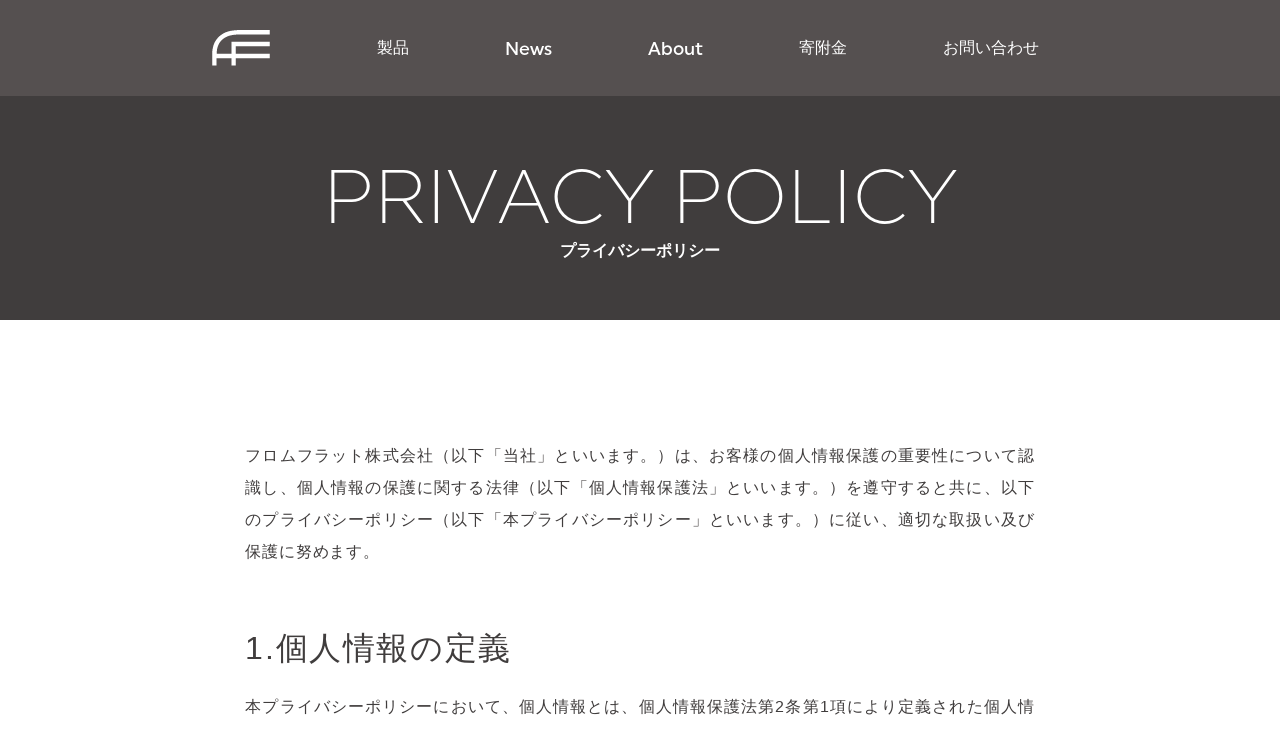

--- FILE ---
content_type: text/html; charset=UTF-8
request_url: https://www.fromflat.com/privacy-policy/
body_size: 8625
content:

<!DOCTYPE html>
<html lang="ja" dir="ltr" class="page">
<head>
<!-- Global site tag (gtag.js) - Google Analytics -->
<script async src="https://www.googletagmanager.com/gtag/js?id=G-HDB6MHYZ63"></script>
<script>
window.dataLayer = window.dataLayer || [];
	  function gtag(){dataLayer.push(arguments);}
	  gtag('js', new Date());

	  gtag('config', 'G-HDB6MHYZ63');
</script>
<!-- Google Tag Manager -->
<script>(function(w,d,s,l,i){w[l]=w[l]||[];w[l].push({'gtm.start':
	new Date().getTime(),event:'gtm.js'});var f=d.getElementsByTagName(s)[0],
	j=d.createElement(s),dl=l!='dataLayer'?'&l='+l:'';j.async=true;j.src=
	'https://www.googletagmanager.com/gtm.js?id='+i+dl;f.parentNode.insertBefore(j,f);
	})(window,document,'script','dataLayer','GTM-KQCVZGS');</script>
<!-- End Google Tag Manager -->
<meta charset="utf-8">
<meta name="viewport" content="width=device-width,initial-scale=1">
<meta name="format-detection" content="telephone=no">
<meta name="Slurp" content="NOYDIR">
<title>プライバシーポリシー | fromFLAT</title>
<meta name="title" content="プライバシーポリシー">
<meta name="description" content="個人情報の保護に関する法律を遵守すると共に、本プライバシーポリシーに従い、適切な取扱い及び保護に努めます。">
<meta name="robots" content="index, follow">
<meta name="author" content="フロムフラット株式会社">
<meta property="og:type" content="article">
<meta property="og:title" content="プライバシーポリシー">
<meta property="og:site_name" content="fromFLAT">
<meta property="og:description" content="個人情報の保護に関する法律を遵守すると共に、本プライバシーポリシーに従い、適切な取扱い及び保護に努めます。">
<meta property="og:image" content="https://www.fromflat.com/wp-content/uploads/2020/05/OGP-–-PRIVACY-POLICY@2x-2048x1076.png">
<meta name="twitter:card" content="summary_large_image">
<meta name="twitter:site" content="@_fromFLAT">
<link rel="apple-touch-icon" sizes="180x180" href="https://www.fromflat.com/wp-content/themes/fromflat/images/icon/apple-touch-icon.png">
<link rel="icon" type="image/png" sizes="32x32" href="https://www.fromflat.com/wp-content/themes/fromflat/images/icon/favicon-32x32.png">
<link rel="icon" type="image/png" sizes="16x16" href="https://www.fromflat.com/wp-content/themes/fromflat/images/icon/favicon-16x16.png">
<link rel="manifest" href="https://www.fromflat.com/wp-content/themes/fromflat/images/icon/site.webmanifest">
<link rel="mask-icon" href="https://www.fromflat.com/wp-content/themes/fromflat/images/icon/safari-pinned-tab.svg" color="#555050">
<meta name="msapplication-TileColor" content="#555050">
<meta name="msapplication-config" content="https://www.fromflat.com/wp-content/themes/fromflat/images/icon/browserconfig.xml">
<meta name="theme-color" content="#ffffff">
<meta name="apple-mobile-web-app-title" content="fromFLAT">
<link rel="canonical" href="https://www.fromflat.com/privacy-policy/">
<link rel="stylesheet" href="https://www.fromflat.com/wp-content/themes/fromflat/styles/app.min.css?v1.9.0">
<link rel='dns-prefetch' href='//s.w.org' />
<link rel='dns-prefetch' href='//www.googletagmanager.com' />
		<script type="text/javascript">
			window._wpemojiSettings = {"baseUrl":"https:\/\/s.w.org\/images\/core\/emoji\/13.0.1\/72x72\/","ext":".png","svgUrl":"https:\/\/s.w.org\/images\/core\/emoji\/13.0.1\/svg\/","svgExt":".svg","source":{"concatemoji":"https:\/\/www.fromflat.com\/wp-includes\/js\/wp-emoji-release.min.js?ver=5.6.16"}};
			!function(e,a,t){var n,r,o,i=a.createElement("canvas"),p=i.getContext&&i.getContext("2d");function s(e,t){var a=String.fromCharCode;p.clearRect(0,0,i.width,i.height),p.fillText(a.apply(this,e),0,0);e=i.toDataURL();return p.clearRect(0,0,i.width,i.height),p.fillText(a.apply(this,t),0,0),e===i.toDataURL()}function c(e){var t=a.createElement("script");t.src=e,t.defer=t.type="text/javascript",a.getElementsByTagName("head")[0].appendChild(t)}for(o=Array("flag","emoji"),t.supports={everything:!0,everythingExceptFlag:!0},r=0;r<o.length;r++)t.supports[o[r]]=function(e){if(!p||!p.fillText)return!1;switch(p.textBaseline="top",p.font="600 32px Arial",e){case"flag":return s([127987,65039,8205,9895,65039],[127987,65039,8203,9895,65039])?!1:!s([55356,56826,55356,56819],[55356,56826,8203,55356,56819])&&!s([55356,57332,56128,56423,56128,56418,56128,56421,56128,56430,56128,56423,56128,56447],[55356,57332,8203,56128,56423,8203,56128,56418,8203,56128,56421,8203,56128,56430,8203,56128,56423,8203,56128,56447]);case"emoji":return!s([55357,56424,8205,55356,57212],[55357,56424,8203,55356,57212])}return!1}(o[r]),t.supports.everything=t.supports.everything&&t.supports[o[r]],"flag"!==o[r]&&(t.supports.everythingExceptFlag=t.supports.everythingExceptFlag&&t.supports[o[r]]);t.supports.everythingExceptFlag=t.supports.everythingExceptFlag&&!t.supports.flag,t.DOMReady=!1,t.readyCallback=function(){t.DOMReady=!0},t.supports.everything||(n=function(){t.readyCallback()},a.addEventListener?(a.addEventListener("DOMContentLoaded",n,!1),e.addEventListener("load",n,!1)):(e.attachEvent("onload",n),a.attachEvent("onreadystatechange",function(){"complete"===a.readyState&&t.readyCallback()})),(n=t.source||{}).concatemoji?c(n.concatemoji):n.wpemoji&&n.twemoji&&(c(n.twemoji),c(n.wpemoji)))}(window,document,window._wpemojiSettings);
		</script>
		<style type="text/css">
img.wp-smiley,
img.emoji {
	display: inline !important;
	border: none !important;
	box-shadow: none !important;
	height: 1em !important;
	width: 1em !important;
	margin: 0 .07em !important;
	vertical-align: -0.1em !important;
	background: none !important;
	padding: 0 !important;
}
</style>
	<link rel="https://api.w.org/" href="https://www.fromflat.com/wp-json/" /><link rel="alternate" type="application/json" href="https://www.fromflat.com/wp-json/wp/v2/pages/3" /><link rel="EditURI" type="application/rsd+xml" title="RSD" href="https://www.fromflat.com/xmlrpc.php?rsd" />
<link rel="wlwmanifest" type="application/wlwmanifest+xml" href="https://www.fromflat.com/wp-includes/wlwmanifest.xml" /> 
<meta name="generator" content="WordPress 5.6.16" />
<link rel="canonical" href="https://www.fromflat.com/privacy-policy/" />
<link rel='shortlink' href='https://www.fromflat.com/?p=3' />
<link rel="alternate" type="application/json+oembed" href="https://www.fromflat.com/wp-json/oembed/1.0/embed?url=https%3A%2F%2Fwww.fromflat.com%2Fprivacy-policy%2F" />
<link rel="alternate" type="text/xml+oembed" href="https://www.fromflat.com/wp-json/oembed/1.0/embed?url=https%3A%2F%2Fwww.fromflat.com%2Fprivacy-policy%2F&#038;format=xml" />
<meta name="generator" content="Site Kit by Google 1.170.0" />		<style type="text/css" id="wp-custom-css">
			iframe.wp-embedded-content {
 width:100%;
 max-width:500px;
}		</style>
		</head>
<body class="page">
<!-- Google Tag Manager (noscript) -->
<noscript><iframe src="https://www.googletagmanager.com/ns.html?id=GTM-KQCVZGS" height="0" width="0" style="display:none;visibility:hidden"></iframe></noscript>
<!-- End Google Tag Manager (noscript) -->
<a id="skip-anchor" class="skip-anchor" role="link" tabindex="0" href="#main">メイン コンテンツにスキップ</a>
<header class="site-header">
<div class="site-header__menu">
<button class="site-header__menu-label menu-icon"><span>メニュー</span></button>
</div>
<a class="site-header__logo" href="/">
<img class="contain" src="https://www.fromflat.com/wp-content/themes/fromflat/images/logo-fromflat--square.svg" alt="fromFLAT">
</a>
<ul class="site-header__nav">
<li id="menu-item-1085" class="menu-item menu-item-type-post_type menu-item-object-page menu-item-has-children menu-item-1085"><a href="https://www.fromflat.com/product/">製品</a>
<ul class="sub-menu">
	<li id="menu-item-1086" class="menu-item menu-item-type-post_type menu-item-object-page menu-item-1086"><a href="https://www.fromflat.com/product/makurun-bed/">マクラン ベッドタイプ</a></li>
	<li id="menu-item-1087" class="menu-item menu-item-type-post_type menu-item-object-page menu-item-1087"><a href="https://www.fromflat.com/product/makurun-pillow/">マクラン 枕カバータイプ</a></li>
</ul>
</li>
<li id="menu-item-34" class="en menu-item menu-item-type-post_type menu-item-object-page menu-item-34"><a href="https://www.fromflat.com/news/">News</a></li>
<li id="menu-item-399" class="en menu-item menu-item-type-post_type menu-item-object-page menu-item-399"><a href="https://www.fromflat.com/about/">About</a></li>
<li id="menu-item-35" class="menu-item menu-item-type-post_type menu-item-object-page menu-item-35"><a href="https://www.fromflat.com/donation/">寄附金</a></li>
<li id="menu-item-36" class="menu-item menu-item-type-post_type menu-item-object-page menu-item-36"><a href="https://www.fromflat.com/contact/">お問い合わせ</a></li>
</ul>
</header>
<main class="site-content">
<header class="page-header">
<h1 class="page-header__title-ja">プライバシーポリシー</h1>
<p class="page-header__title-en">PRIVACY POLICY</p>
</header>
<div id="contents" class="page-content privacy policy-index">

<p>フロムフラット株式会社（以下「当社」といいます。）は、お客様の個人情報保護の重要性について認識し、個人情報の保護に関する法律（以下「個人情報保護法」といいます。）を遵守すると共に、以下のプライバシーポリシー（以下「本プライバシーポリシー」といいます。）に従い、適切な取扱い及び保護に努めます。</p>



<hr class="wp-block-separator has-text-color has-background has-transparent-white-background-color has-transparent-white-color visually-hidden"/>



<h2>1.個人情報の定義</h2>



<p>本プライバシーポリシーにおいて、個人情報とは、個人情報保護法第2条第1項により定義された個人情報、すなわち、生存する個人に関する情報であって、当該情報に含まれる氏名、生年月日その他の記述等により特定の個人を識別することができるもの（他の情報と容易に照合することができ、それにより特定の個人を識別することができることとなるものを含みます。）を意味するものとします。</p>



<hr class="wp-block-separator has-text-color has-background has-transparent-white-background-color has-transparent-white-color visually-hidden"/>



<h2>2.個人情報の利用目的</h2>



<p>当社は、お客様の個人情報を、以下の目的で利用致します。</p>



<ol><li>当社サービスの提供のため</li><li>当社サービスに関するご案内、お問い合わせ等への対応のため</li><li>当社の商品、サービス等のご案内のため</li><li>当社サービスに関する当社の規約、ポリシー等（以下「規約等」といいます。）に違反する行為に対する対応のため</li><li>当社サービスに関する規約等の変更などを通知するため</li><li>当社サービスの改善、新サービスの開発等に役立てるため</li><li>当社サービスに関連して、個別を識別できない形式に加工した統計データを作成するため</li><li>その他、上記利用目的に付随する目的のため</li></ol>



<hr class="wp-block-separator has-text-color has-background has-transparent-white-background-color has-transparent-white-color visually-hidden"/>



<h2>3.個人情報利用目的の変更</h2>



<p>当社は、個人情報の利用目的を相当の関連性を有すると合理的に認められる範囲内において変更することがあり、変更した場合にはお客様に通知又は公表します。</p>



<hr class="wp-block-separator has-text-color has-background has-transparent-white-background-color has-transparent-white-color visually-hidden"/>



<h2>4.個人情報利用の制限</h2>



<p>当社は、個人情報保護法その他の法令により許容される場合を除き、お客様の同意を得ず、利用目的の達成に必要な範囲を超えて個人情報を取り扱いません。但し、次の場合はこの限りではありません。</p>



<ol><li>法令に基づく場合</li><li>人の生命、身体又は財産の保護のために必要がある場合であって、お客様の同意を得ることが困難であるとき</li><li>公衆衛生の向上又は児童の健全な育成の推進のために特に必要がある場合であって、お客様の同意を得ることが困難であるとき</li><li>国の機関もしくは地方公共団体又はその委託を受けた者が法令の定める事務を遂行することに対して協力する必要がある場合であって、お客様の同意を得ることにより当該事務の遂行に支障を及ぼすおそれがあるとき</li></ol>



<hr class="wp-block-separator has-text-color has-background has-transparent-white-background-color has-transparent-white-color visually-hidden"/>



<h2>5.個人情報の適正な取得</h2>



<p>当社は、適正に個人情報を取得し、偽りその他不正の手段により取得しません。</p>



<hr class="wp-block-separator has-text-color has-background has-transparent-white-background-color has-transparent-white-color visually-hidden"/>



<h2>6.個人情報の安全管理</h2>



<p>当社は、個人情報の紛失、破壊、改ざん及び漏洩などのリスクに対して、個人情報の安全管理が図られるよう、当社の従業員に対し、必要かつ適切な監督を行います。また、当社は、個人情報の取扱いの全部又は一部を委託する場合は、委託先において個人情報の安全管理が図られるよう、必要かつ適切な監督を行います。</p>



<h3>安全なクレジットカード決済</h3>



<p class="has-note-font-size">当社は、クレジットカードの決済処理にStripeを採用しております。Stripeは、カード番号やCVC（セキュリティコード）など、慎重な取り扱いが必要となるクレジットカード情報を弊社には一切知らせられないように作られています。当社がアクセスできるのは、カードのブランドや番号の下4桁の数字、有効期限、Stripeのデータベースにある特定のクレジットカードに請求する際に必要な識別子といった限られたカード情報だけです。仮に何者かが当社のデータベースにアクセスしたとしても、当社ユーザーのクレジットカードに不正な課金をすることはできません。</p>



<p class="has-note-font-size">Stripeは、PCIが認定する監査人によって監査されており、PCIサービスプロバイダのレベル1に認定されています。これは、カード決済業界において定められる最も厳しい基準をクリアしていることを示すレベルです。Stripeのセキュリティ詳細につきましては、 <a href="https://stripe.com/docs/security/stripe">Stripeのセキュリティ情報</a>をご覧ください。</p>



<hr class="wp-block-separator has-text-color has-background has-transparent-white-background-color has-transparent-white-color visually-hidden"/>



<h2>7.第三者提供</h2>



<p>当社は、個人情報保護法その他の法令に基づき開示が認められる場合を除くほか、あらかじめお客様の同意を得ないで、個人情報を第三者に提供しません。但し、次に掲げる場合は上記に定める第三者への提供には該当しません。</p>



<ol><li>当社が利用目的の達成に必要な範囲内において個人情報の取扱いの全部又は一部を委託する場合</li><li>合併その他の事由による事業の承継に伴って個人情報が提供される場合</li><li>個人情報保護法の定めに基づき共同利用する場合</li></ol>



<hr class="wp-block-separator has-text-color has-background has-transparent-white-background-color has-transparent-white-color visually-hidden"/>



<h2>8.個人情報の開示</h2>



<p>当社は、お客様から、個人情報保護法の定めに基づき個人情報の開示を求められたときは、お客様ご本人からのご請求であることを確認の上で、お客様に対し、遅滞なく開示を行います（当該個人情報が存在しないときにはその旨を通知いたします。）。但し、個人情報保護法その他の法令により、当社が開示の義務を負わない場合は、この限りではありません。</p>



<hr class="wp-block-separator has-text-color has-background has-transparent-white-background-color has-transparent-white-color visually-hidden"/>



<h2>9.個人情報の訂正等</h2>



<p>当社は、お客様から、個人情報が真実でないという理由によって、個人情報保護法の定めに基づきその内容の訂正、追加又は削除（以下「訂正等」といいます。）を求められた場合には、お客様ご本人からのご請求であることを確認の上で、利用目的の達成に必要な範囲内において、遅滞なく必要な調査を行い、その結果に基づき、個人情報の内容の訂正等を行い、その旨をお客様に通知します（訂正等を行わない旨の決定をしたときは、お客様に対しその旨を通知いたします。）。但し、個人情報保護法その他の法令により、当社が訂正等の義務を負わない場合は、この限りではありません。</p>



<hr class="wp-block-separator has-text-color has-background has-transparent-white-background-color has-transparent-white-color visually-hidden"/>



<h2>10.個人情報の利用停止等</h2>



<p>当社は、お客様から、お客様の個人情報が、あらかじめ公表された利用目的の範囲を超えて取り扱われているという理由又は偽りその他不正の手段により取得されたものであるという理由により、個人情報保護法の定めに基づきその利用の停止又は消去（以下「利用停止等」といいます。）を求められた場合において、そのご請求に理由があることが判明した場合には、お客様ご本人からのご請求であることを確認の上で、遅滞なく個人情報の利用停止等を行い、その旨をお客様に通知します。但し、個人情報保護法その他の法令により、当社が利用停止等の義務を負わない場合は、この限りではありません。</p>



<hr class="wp-block-separator has-text-color has-background has-transparent-white-background-color has-transparent-white-color visually-hidden"/>



<h2>11.Cookie（クッキー）その他の技術の利用</h2>



<p>当社のサービスは、Cookie及びこれに類する技術を利用することがあります。これらの技術は、当社による当社のサービスの利用状況等の把握に役立ち、サービス向上に資するものです。Cookieを無効化されたいユーザーは、ウェブブラウザの設定を変更することによりCookieを無効化することができます。但し、Cookieを無効化すると、当社のサービスの一部の機能をご利用いただけなくなる場合があります。</p>



<hr class="wp-block-separator has-text-color has-background has-transparent-white-background-color has-transparent-white-color visually-hidden"/>



<h2>12.お問い合わせ</h2>



<p>開示等のお申出、ご意見、ご質問、苦情のお申出その他個人情報の取扱いに関するお問い合わせは、下記の窓口までお願い致します。</p>



<p>〒422-8062　静岡県静岡市駿河区稲川一丁目1番6　フォレスト静岡駅前ビル102号<br>フロムフラット株式会社<br>電話番号 : 054-266-4622<br>E-mail : info@fromflat.com<br>（なお、受付時間は、平日10時から18時までとさせてただきます。）</p>



<hr class="wp-block-separator has-text-color has-background has-transparent-white-background-color has-transparent-white-color visually-hidden"/>



<h2>13.継続的改善</h2>



<p>当社は、個人情報の取扱いに関する運用状況を適宜見直し、継続的な改善に努めるものとし、必要に応じて、本プライバシーポリシーを変更することがあります。</p>
</div>
<footer class="main-footer">

<div class="wp-block-columns alignfull has-off-white-background-color has-background">
<div class="wp-block-column">
<h2>お支払い方法について</h2>



<p>【クレジットカード決済】<br>Visa／Mastercard／American Express／Discover／Diners Club／JCB</p>



<h2>領収書について</h2>



<p>【クレジットカード決済】<br>カード会社発行のご利用明細書<br>弊社発行の領収書をご希望の方は、まず弊社お客様係へお電話でご連絡ください。お手持ちの領収書を弊社にお送りいただいた後、引き換えで発行いたします。</p>
</div>



<div class="wp-block-column">
<h2>配送・送料について</h2>



<p>商品1点のご注文につき385円（税込）<br>商品2点のまでのご注文は1点ずつヤマト運輸「<a href="https://business.kuronekoyamato.co.jp/service/lineup/kuroneko_yu_packet/index.html" target="_blank" rel="noreferrer noopener">クロネコゆうパケット</a>」にて配送いたします。<br>商品3点以上ご注文の場合、宅配便にて配送。以下のギフトラッピングと同じ送料がかかります。<br>ギフトラッピングをご希望の場合、以下の送料がかかります。<br>【ギフトラッピングご希望の場合の送料】<br>1配送先につき880円（税込）北海道・沖縄県は1,100円（税込） ※海外発送は承っておりません。<br>【配送業者】<br>ヤマト運輸<br>【時間帯指定】<br>ギフトラッピングをご希望の場合のみ日時指定ができます。 時間は下記の時間帯でご指定いただけます。<br>午前中/ 14-16時/ 16-18時/ 18-20時/ 19-21時<br>詳しくは<a href="https://www.fromflat.com/law/">特定商取引法に関する表記</a>をご確認ください。</p>
</div>



<div class="wp-block-column">
<h2>交換・返品について</h2>



<p>お客様のご都合による商品発送後の返品・交換はお受けいたしかねます。<br>万が一、商品に破損や不良があった場合、またはご注文内容と異なる商品が届いた場合は、お取替えいたします。商品到着後1週間以内に弊社までご連絡ください。<br>返品送料は弊社で負担致しますので、お手数ですが着払いにて返送をお願いいたします。<br></p>
</div>
</div>



<p></p>
</footer>
</main>
<footer class="site-footer ">
<nav class="site-nav">
<div class="site-nav__global">
<button id="menu-close-button" class="site-nav__close-button">
<img src="https://www.fromflat.com/wp-content/themes/fromflat/images/icon-close.svg" alt="">
<span class="visually-hidden">メニューを閉じる</span>
</button>
<h2 class="site-nav__title">
<a href="/"><img src="https://www.fromflat.com/wp-content/themes/fromflat/images/logo-fromflat-wide.svg" alt="fromFLAT"></a>
</h2>
<ul class="site-nav__main">
<li id="menu-item-1101" class="two-letters menu-item menu-item-type-post_type menu-item-object-page menu-item-1101"><a href="https://www.fromflat.com/product/">製品</a></li>
<li id="menu-item-68" class="menu-item menu-item-type-post_type menu-item-object-page menu-item-68"><a href="https://www.fromflat.com/news/">News</a></li>
<li id="menu-item-401" class="menu-item menu-item-type-post_type menu-item-object-page menu-item-401"><a href="https://www.fromflat.com/about/">About</a></li>
<li id="menu-item-70" class="menu-item menu-item-type-post_type menu-item-object-page menu-item-70"><a href="https://www.fromflat.com/donation/">寄附金</a></li>
</ul>
<ul class="site-nav__sub">
<li id="menu-item-65" class="menu-item menu-item-type-post_type menu-item-object-page menu-item-65"><a href="https://www.fromflat.com/contact/">お問い合わせ</a></li>
</ul>
</div>
<div class="site-nav__aside">
<ul class="site-nav__sns">
<li id="menu-item-74" class="icon-twitter menu-item menu-item-type-custom menu-item-object-custom menu-item-74"><a href="https://twitter.com/_fromFLAT">Twitter</a></li>
<li id="menu-item-73" class="icon-instagram menu-item menu-item-type-custom menu-item-object-custom menu-item-73"><a href="https://www.instagram.com/fromflat/">Instagram</a></li>
<li id="menu-item-75" class="icon-facebook menu-item menu-item-type-custom menu-item-object-custom menu-item-75"><a href="https://www.facebook.com/fromFLAT">Facebook</a></li>
</ul>
<ul class="site-nav__law">
<li id="menu-item-62" class="menu-item menu-item-type-post_type menu-item-object-page menu-item-62"><a href="https://www.fromflat.com/law/">特定商取引法に関する表記</a></li>
<li id="menu-item-63" class="menu-item menu-item-type-post_type menu-item-object-page menu-item-privacy-policy current-menu-item page_item page-item-3 current_page_item menu-item-63"><a href="https://www.fromflat.com/privacy-policy/" aria-current="page">プライバシーポリシー</a></li>
</ul>
</div>
</nav>
<div class="site-footer__inner">
<address class="company-address">
フロムフラット株式会社　TEL 054-266-4622
</address>
<small class="copyright">Copyright © 2020 fromFLAT Inc. All Rights Reserved.</small>
</div>
</footer>
<script src="https://www.fromflat.com/wp-content/themes/fromflat/scripts/app.js?v1.9.0"></script>
<script src="//fast.fonts.net/jsapi/48630d36-1d56-47ac-968f-d161126b2fd4.js"></script>
<script src="//typesquare.com/3/tsst/script/ja/typesquare.js?5e7c21f5664042188cb067f2e90393a3"></script>
<link rel="stylesheet" href="https://cdn.jsdelivr.net/npm/glightbox/dist/css/glightbox.min.css">
<script type='text/javascript' src='https://www.fromflat.com/wp-includes/js/wp-embed.min.js?ver=5.6.16' id='wp-embed-js'></script>
</body>
</html>


--- FILE ---
content_type: text/css
request_url: https://www.fromflat.com/wp-content/themes/fromflat/styles/app.min.css?v1.9.0
body_size: 16732
content:
@charset "UTF-8";.page-header--product .page-header__title-ja,.post-archive .nav-links .page-numbers.next,.post-archive .nav-links .page-numbers.prev,.screen-reader-text,.skip-anchor:not(:focus),.visually-hidden{clip:rect(1px,1px,1px,1px);overflow:hidden;position:absolute;padding:0}.skip-anchor{cursor:pointer;display:inline-block;text-decoration:underline}*{box-sizing:border-box;-webkit-overflow-scrolling:touch;overflow-scrolling:touch}body{margin:0;padding:0}a,p{word-wrap:break-word}main{display:block}figure{margin:0}address{font-style:normal}.no-bullet{margin:0;padding:0;list-style-type:none}.align-middle{align-items:center}.image-cover,img{-o-object-fit:cover;object-fit:cover;font-family:"object-fit: cover;"}.contain img,.image-contain,img.contain{-o-object-fit:contain;object-fit:contain;font-family:"object-fit: contain;"}img{overflow:hidden;vertical-align:bottom}@keyframes blink-once{0%,49%,to{opacity:1}50%,99%{opacity:0}}html{-webkit-font-smoothing:antialiased;-moz-osx-font-smoothing:grayscale;scroll-behavior:smooth}@media print,screen and (min-width:40em) and (max-width:63.99875em){html{font-size:80%}}@media (max-width:800px) and (min-width:640px){html{font-size:1.43vw}}@media print,screen and (max-width:39.99875em){html{font-size:16px}}@media (max-width:320px){html{font-size:14px}}dd a{text-decoration:underline;cursor:pointer}img{max-width:100%;height:auto}@media print,screen and (max-width:39.99875em){p br{display:none}}li,p,td{text-align:justify}a{color:#0d0c0c;cursor:pointer}a:hover,button:hover{color:#e4007f}body{color:#403d3d}.credit-button,.main-footer p,.modal__container .note,.mw_wp_form .confirm-section__payments em,.page-content-sidebar,.page-content-sidebar .categories-list li,.page-content-sidebar .monthly-list li,.page-content-width .wp-block-group__inner-container .wp-block-group .has-big-font-size,.page-content-width .wp-block-group__inner-container .wp-block-group .has-large-font-size,.page-content-width .wp-block-group__inner-container .wp-block-group .has-medium-font-size,.page-content-width .wp-block-group__inner-container .wp-block-group .has-note-font-size,.page-content-width .wp-block-group__inner-container .wp-block-group .section-how-to-use h3,.page-content-width .wp-block-group__inner-container .wp-block-group h2,.page-content .has-big-font-size,.page-content .has-large-font-size,.page-content .has-medium-font-size,.page-content .has-note-font-size,.page-content .section-how-to-use h3,.page-content h2,.post-archive .page-content__title,.post-archive .post-entry__body p,.post-archive .post-entry__title.post-title,.post-entry--single .post-title,.post-entry--single p,.post__nav-lists .pageNav__item,.product-nav__lists,.product-nav__lists .current-anchor a,.product-nav__lists .current_page_item a,.slider-item__note,.wp-block-table td,b,body,button[type=submit],input[type=submit],strong{font-family:Hiragino UD Sans StdN W6,ヒラギノUD角ゴ W6 JIS2004,Hiragino UD Sans W6 JIS2004,sans-serif;font-weight:400;font-style:normal;font-variant-ligatures:no-common-ligatures;font-feature-settings:"liga" 0,"clig" 0}.credit-button,.mw_wp_form .confirm-section__payments em,.page-content-sidebar,.page-content-width .wp-block-group__inner-container .wp-block-group .has-big-font-size,.page-content-width .wp-block-group__inner-container .wp-block-group .has-medium-font-size,.page-content-width .wp-block-group__inner-container .wp-block-group .has-note-font-size,.page-content .has-big-font-size,.page-content .has-medium-font-size,.page-content .has-note-font-size,.post-archive .page-content__title,.post-archive .post-entry__title.post-title,.post-entry--single .post-title,.post__nav-lists .pageNav__item,.product-nav__lists,.slider-item__note,button[type=submit],input[type=submit]{font-family:Hiragino UD Sans StdN W4,ヒラギノUD角ゴ W4 JIS2004,Hiragino UD Sans W4 JIS2004,sans-serif}.main-footer p,.modal__container .note,.page-content-sidebar .categories-list li,.page-content-sidebar .monthly-list li,.page-content-width .wp-block-group__inner-container .wp-block-group .has-large-font-size,.page-content-width .wp-block-group__inner-container .wp-block-group h2,.page-content .has-large-font-size,.page-content h2,.post-archive .post-entry__body p,.post-entry--single p,.wp-block-table td{font-family:Hiragino UD Sans StdN W5,ヒラギノUD角ゴ W5 JIS2004,Hiragino UD Sans W5 JIS2004,sans-serif}.page-content-width .wp-block-group__inner-container .wp-block-group .section-how-to-use h3,.page-content .section-how-to-use h3,.product-nav__lists .current-anchor a,.product-nav__lists .current_page_item a,b,strong{font-family:Hiragino UD Sans StdN W6,ヒラギノUD角ゴ W6 JIS2004,Hiragino UD Sans W6 JIS2004,sans-serif}.en,.en .page-content-width .wp-block-group__inner-container .wp-block-group .news-banner b,.en .page-content-width .wp-block-group__inner-container .wp-block-group .news-banner strong,.en .page-content-width .wp-block-group__inner-container .wp-block-group b.has-huge-font-size,.en .page-content-width .wp-block-group__inner-container .wp-block-group strong.has-huge-font-size,.en .page-content .news-banner b,.en .page-content .news-banner strong,.en .page-content b.has-huge-font-size,.en .page-content strong.has-huge-font-size,.en b,.en strong,.mw_wp_form .confirm-section__payments div,.order-list__price,.page-content-sidebar h2.en,.page-content-width .wp-block-group__inner-container .en .wp-block-group .news-banner b,.page-content-width .wp-block-group__inner-container .en .wp-block-group .news-banner strong,.page-content-width .wp-block-group__inner-container .wp-block-group .en b.has-huge-font-size,.page-content-width .wp-block-group__inner-container .wp-block-group .en strong.has-huge-font-size,.page-content-width .wp-block-group__inner-container .wp-block-group .has-huge-font-size.en,.page-content-width .wp-block-group__inner-container .wp-block-group .news-banner .en,.page-content-width .wp-block-group__inner-container .wp-block-group .news-banner .en b,.page-content-width .wp-block-group__inner-container .wp-block-group .news-banner .en strong,.page-content-width .wp-block-group__inner-container .wp-block-group .order-banner__pricing p strong,.page-content-width .wp-block-group__inner-container .wp-block-group .price-text strong,.page-content-width .wp-block-group__inner-container .wp-block-group .pricing-banner p strong,.page-content .en b.has-huge-font-size,.page-content .en strong.has-huge-font-size,.page-content .has-huge-font-size.en,.page-content .news-banner .en,.page-content .news-banner .en b,.page-content .news-banner .en strong,.page-content .order-banner__pricing p strong,.page-content .price-text strong,.page-content .pricing-banner p strong,.page-header__title-en,.post-archive .nav-links .page-numbers,.post-archive .page-content__title-en,.post-archive .post-entry__date,.post-entry--single .post-date,.post-entry--single .post-entry__type,.slider-item__price em,.wp-block-latest-posts time,b.en,p.en,strong.en{font-family:Uniform W01 Medium,sans-serif;font-weight:400;font-style:normal;font-variant-ligatures:common-ligatures;font-feature-settings:inherit}.en .page-content-width .wp-block-group__inner-container .wp-block-group .news-banner b,.en .page-content-width .wp-block-group__inner-container .wp-block-group .news-banner strong,.en .page-content-width .wp-block-group__inner-container .wp-block-group b.has-huge-font-size,.en .page-content-width .wp-block-group__inner-container .wp-block-group strong.has-huge-font-size,.en .page-content .news-banner b,.en .page-content .news-banner strong,.en .page-content b.has-huge-font-size,.en .page-content strong.has-huge-font-size,.page-content-sidebar h2.en,.page-content-width .wp-block-group__inner-container .en .wp-block-group .news-banner b,.page-content-width .wp-block-group__inner-container .en .wp-block-group .news-banner strong,.page-content-width .wp-block-group__inner-container .wp-block-group .en b.has-huge-font-size,.page-content-width .wp-block-group__inner-container .wp-block-group .en strong.has-huge-font-size,.page-content-width .wp-block-group__inner-container .wp-block-group .has-huge-font-size.en,.page-content-width .wp-block-group__inner-container .wp-block-group .news-banner .en,.page-content-width .wp-block-group__inner-container .wp-block-group .news-banner .en b,.page-content-width .wp-block-group__inner-container .wp-block-group .news-banner .en strong,.page-content .en b.has-huge-font-size,.page-content .en strong.has-huge-font-size,.page-content .has-huge-font-size.en,.page-content .news-banner .en,.page-content .news-banner .en b,.page-content .news-banner .en strong,.page-header__title-en,.post-archive .page-content__title-en,.post-archive .post-entry__date,.post-entry--single .post-date,.post-entry--single .post-entry__type,.wp-block-latest-posts time{font-family:Uniform W01 Light,sans-serif}.en,.en b,.en strong,b.en,p.en,strong.en{font-feature-settings:"tnum","pwid","liga" 0,"clig" 0}body{-webkit-font-smoothing:antialiased;-moz-osx-font-smoothing:grayscale}h1,h2,h3,h4,h5,h6{font-feature-settings:"pwid"}i{font-feature-settings:"ital"}a{text-decoration:none}.has-small-font-size{line-height:calc(.3125vw + 20px);font-size:calc(.20833vw + 11.33333px)}.has-regular-font-size{line-height:calc(.3125vw + 20px);font-size:calc(.20833vw + 13.33333px)}.has-normal-font-size{line-height:calc(.3125vw + 20px);font-size:calc(.3125vw + 14px)}.has-medium-font-size{line-height:calc(.39063vw + 25px);font-size:calc(.625vw + 14px)}.has-large-font-size{line-height:calc(.625vw + 40px);font-size:calc(.625vw + 20px)}.has-huge-font-size{line-height:calc(.625vw + 40px);font-size:calc(.625vw + 26px)}p:empty{display:none}.page-content-width .wp-block-group__inner-container .wp-block-group>[data-scroll],.page-content>[data-scroll]{overflow:hidden}.page-content-width .wp-block-group__inner-container .wp-block-group [data-scroll],.page-content [data-scroll]{transition:opacity 1.5s linear,transform 1s cubic-bezier(.165,.84,.44,1);transition-delay:.1s,0}.page-content-width .wp-block-group__inner-container .wp-block-group [data-scroll=in],.page-content [data-scroll=in]{opacity:1;transform:translateY(0)}.page-content-width .wp-block-group__inner-container .wp-block-group [data-scroll=out],.page-content [data-scroll=out]{transition-timing-function:cubic-bezier(.895,.03,.685,.22);opacity:0;transform:translateY(4rem)}.product-main-banner.main-bedtype .wp-block-columns .wp-block-column .wp-block-image{height:100%;margin:0 auto}@media print,screen and (max-width:39.99875em){.product-main-banner.main-bedtype .wp-block-columns .wp-block-column .wp-block-image img{max-width:100%}}.product-main-banner.main-bedtype .is-vertically-aligned-center .wp-block-group{padding:1rem;text-align:center}.product-main-banner.main-bedtype .is-vertically-aligned-center .wp-block-group p{display:inline-block;margin:0}@media print,screen and (max-width:39.99875em){.product-main-banner.main-bedtype .is-vertically-aligned-center .wp-block-group{padding:2rem}.product-main-banner.main-bedtype .is-vertically-aligned-center .wp-block-group br{display:block}}.bed-cover .product-icons{margin:0 auto 2rem}@media print,screen and (max-width:39.99875em){.bed-cover .product-icons{flex-direction:row;justify-content:space-around;flex-wrap:wrap;margin-right:-1rem;margin-bottom:1rem;margin-left:-1rem}.bed-cover .product-icons .wp-block-column{max-width:calc(33.33333% - .375rem);padding:0 .375rem}}.bed-cover .product-icons figcaption{margin-left:-1rem;margin-right:-1rem;line-height:1.25}.bed-cover .product-icons figcaption em{font-size:.6875rem;font-style:normal}.bed-cover .used-item{margin:0 auto 3rem}.bed-cover .used-item figcaption{width:50%;margin:0 auto;padding:.25em;font-size:1.125rem;color:#fff;background-color:#ae0061;text-align:center}@media print,screen and (max-width:39.99875em){.bed-cover .used-item figcaption{width:100%}}.section-top{background-color:#f0f0f0}.bedcover-top{max-width:78rem}@media print,screen and (max-width:39.99875em){.bedcover-top .wp-block-column:first-of-type img,.bedcover-top .wp-block-column:last-of-type img{max-height:65vw;-o-object-position:50% 10%;object-position:50% 10%}}.bedcover-top.wp-block-columns{margin-top:-2rem}@media print,screen and (max-width:63.99875em){.bedcover-top.wp-block-columns{margin-top:0}.bedcover-top.wp-block-columns:last-of-type .wp-block-column:last-of-type img{-o-object-position:50% 100%;object-position:50% 100%}}.bedcover-top .wp-block-column{padding:0}.bedcover-top .wp-block-image{margin:0}.bedcover-top .wp-block-column:first-of-type{display:flex;flex-direction:column;align-items:center}.center-logo{flex:1 1 auto;display:flex;align-items:center;padding:2rem}@media print,screen and (max-width:39.99875em){.center-logo figure{text-align:center}.center-logo img{width:75%}}.used-fix{display:flex;flex-wrap:wrap;text-align:center}@media print,screen and (max-width:39.99875em){.used-fix{flex-direction:column;flex-wrap:nowrap}}.used-fix .wp-block-columns{margin-bottom:0}@media print,screen and (max-width:39.99875em){.used-fix .wp-block-columns{margin-top:1rem}}.used-fix p.has-background{display:inline-block;padding:.5em 1.5em}@media print,screen and (max-width:39.99875em){.used-fix p.has-background{margin-bottom:1rem}}.used-fix__3{width:40%}@media print,screen and (max-width:39.99875em){.used-fix__3{width:60%;order:3;margin:auto}.used-fix__3 .wp-block-image{margin:0}}.used-fix__1{width:60%}@media print,screen and (max-width:39.99875em){.used-fix__1{width:100%;order:1}.used-fix__1 .wp-block-image{margin:0}}.used-fix__2{width:100%}@media print,screen and (max-width:39.99875em){.used-fix__2{order:2}}.none-padding .wp-block-column{padding:0}.justify-center.wp-block-columns{justify-content:center}.justify-center .wp-block-column{flex-grow:0}.up-down-boder{padding:.75em;border-top:1px solid #ada9a9;border-bottom:1px solid #ada9a9}@media print,screen and (max-width:39.99875em){.page-content-width .wp-block-group__inner-container .wp-block-group .section-how-to-use .how-to-use-group,.page-content-width .wp-block-group__inner-container .wp-block-group .section-how-to-use .used-point,.page-content .section-how-to-use .how-to-use-group,.page-content .section-how-to-use .used-point{width:100vw;margin-left:calc(50% - 50vw);margin-right:calc(50% - 50vw)}.page-content-width .wp-block-group__inner-container .wp-block-group .section-how-to-use .emergency-bag,.page-content .section-how-to-use .emergency-bag{margin-top:1rem}}@media print,screen and (max-width:39.99875em){.page-content-width .wp-block-group__inner-container .wp-block-group .section-how-to-use .has-text-align-center,.page-content .section-how-to-use .has-text-align-center{text-align:left}}.page-content-width .wp-block-group__inner-container .wp-block-group .section-how-to-use h3,.page-content .section-how-to-use h3{margin-top:6rem;padding:.75rem;font-size:2.5rem;line-height:1.5;border-radius:100px}@media print,screen and (max-width:39.99875em){.page-content-width .wp-block-group__inner-container .wp-block-group .section-how-to-use h3,.page-content .section-how-to-use h3{margin-top:3rem;font-size:1.1875rem}.page-content-width .wp-block-group__inner-container .wp-block-group .section-how-to-use h3.has-text-align-center,.page-content .section-how-to-use h3.has-text-align-center{text-align:center}}.page-content-width .wp-block-group__inner-container .wp-block-group .section-how-to-use .order-arrow,.page-content .section-how-to-use .order-arrow{align-items:center;font-size:.875rem;height:6.25rem}@media print,screen and (max-width:39.99875em){.page-content-width .wp-block-group__inner-container .wp-block-group .section-how-to-use .order-arrow,.page-content .section-how-to-use .order-arrow{height:auto;margin-top:1.5em}}.page-content-width .wp-block-group__inner-container .wp-block-group .section-how-to-use .order-arrow .wp-block-column,.page-content .section-how-to-use .order-arrow .wp-block-column{display:flex;align-items:center;height:100%;padding:1em 1.5em}.page-content-width .wp-block-group__inner-container .wp-block-group .section-how-to-use .order-arrow .wp-block-column:first-of-type,.page-content .section-how-to-use .order-arrow .wp-block-column:first-of-type{position:relative;z-index:50;padding-right:0;background-color:#fff}@media print,screen and (max-width:39.99875em){.page-content-width .wp-block-group__inner-container .wp-block-group .section-how-to-use .order-arrow .wp-block-column:first-of-type,.page-content .section-how-to-use .order-arrow .wp-block-column:first-of-type{height:auto;padding:0 0 1rem}}.page-content-width .wp-block-group__inner-container .wp-block-group .section-how-to-use .order-arrow .wp-block-column:first-of-type:after,.page-content .section-how-to-use .order-arrow .wp-block-column:first-of-type:after{transform:translateX(100%);position:absolute;flex:0 0 auto;content:"";width:0;height:0;top:0;right:0;border:3.125rem solid transparent;border-left-color:#fff}@media print,screen and (max-width:39.99875em){.page-content-width .wp-block-group__inner-container .wp-block-group .section-how-to-use .order-arrow .wp-block-column:first-of-type:after,.page-content .section-how-to-use .order-arrow .wp-block-column:first-of-type:after{display:none}}.page-content-width .wp-block-group__inner-container .wp-block-group .section-how-to-use .order-arrow .wp-block-column:last-of-type,.page-content .section-how-to-use .order-arrow .wp-block-column:last-of-type{z-index:10;padding-left:5em;background-color:#faf7f2}@media print,screen and (max-width:39.99875em){.page-content-width .wp-block-group__inner-container .wp-block-group .section-how-to-use .order-arrow .wp-block-column:last-of-type,.page-content .section-how-to-use .order-arrow .wp-block-column:last-of-type{padding-left:1.5em;height:auto}}.page-content-width .wp-block-group__inner-container .wp-block-group .section-how-to-use .order-arrow p,.page-content .section-how-to-use .order-arrow p{margin:0}@media print,screen and (min-width:40em){.page-content-width .wp-block-group__inner-container .wp-block-group .section-how-to-use .used-point .used-point__1 .wp-block-column:first-of-type img,.page-content-width .wp-block-group__inner-container .wp-block-group .section-how-to-use .used-point .used-point__2 .wp-block-column:last-of-type img,.page-content .section-how-to-use .used-point .used-point__1 .wp-block-column:first-of-type img,.page-content .section-how-to-use .used-point .used-point__2 .wp-block-column:last-of-type img{height:100%}}@media print,screen and (max-width:39.99875em){.page-content-width .wp-block-group__inner-container .wp-block-group .section-how-to-use .used-point .wp-block-column:not(:last-of-type),.page-content .section-how-to-use .used-point .wp-block-column:not(:last-of-type){margin-bottom:.5rem}}@media print,screen and (min-width:40em){.page-content-width .wp-block-group__inner-container .wp-block-group .section-how-to-use .used-point .wp-block-group,.page-content .section-how-to-use .used-point .wp-block-group{margin-bottom:3.375rem}}.page-content-width .wp-block-group__inner-container .wp-block-group .section-how-to-use .used-point .wp-block-columns,.page-content .section-how-to-use .used-point .wp-block-columns{margin:0}.page-content-width .wp-block-group__inner-container .wp-block-group .section-how-to-use .used-point .wp-block-columns .wp-block-image,.page-content .section-how-to-use .used-point .wp-block-columns .wp-block-image{height:100%;margin:0}.page-content-width .wp-block-group__inner-container .wp-block-group .section-how-to-use .used-point .has-background,.page-content .section-how-to-use .used-point .has-background{margin-top:0;padding:.5em}.page-content-width .wp-block-group__inner-container .wp-block-group .section-how-to-use .used-point .none-padding .wp-block-column:not(:first-of-type),.page-content .section-how-to-use .used-point .none-padding .wp-block-column:not(:first-of-type){padding-left:1em}@media print,screen and (max-width:39.99875em){.page-content-width .wp-block-group__inner-container .wp-block-group .section-how-to-use .used-point .none-padding .wp-block-column:not(:first-of-type),.page-content .section-how-to-use .used-point .none-padding .wp-block-column:not(:first-of-type){padding-left:0}}.page-content-width .wp-block-group__inner-container .wp-block-group .section-how-to-use .used-point .point-column,.page-content .section-how-to-use .used-point .point-column{align-items:center;margin-top:3rem}.page-content-width .wp-block-group__inner-container .wp-block-group .section-how-to-use .used-point .point-column p,.page-content .section-how-to-use .used-point .point-column p{margin-bottom:1em;padding:.5em 1em}.page-content-width .wp-block-group__inner-container .wp-block-group .section-how-to-use .used-point .point-column .wp-block-column:first-child p,.page-content-width .wp-block-group__inner-container .wp-block-group .section-how-to-use .used-point .point-column p:last-of-type,.page-content .section-how-to-use .used-point .point-column .wp-block-column:first-child p,.page-content .section-how-to-use .used-point .point-column p:last-of-type{margin:0}.section-spec{margin-bottom:8rem}.wp-block-buttons .thanks-banner--4-4{width:100%}.wp-block-buttons .thanks-banner--3-4{width:33%}.wp-block-buttons .thanks-banner--2-4{width:50%}.wp-block-buttons .thanks-banner--1-4{width:25%}@media print,screen and (max-width:39.99875em){.wp-block-buttons .thanks-banner--1-4,.wp-block-buttons .thanks-banner--2-4,.wp-block-buttons .thanks-banner--3-4,.wp-block-buttons .thanks-banner--4-4{width:100%}}.slider-item .wp-block-buttons .thanks-banner--1-4 button,.slider-item .wp-block-buttons .thanks-banner--2-4 button,.slider-item .wp-block-buttons .thanks-banner--3-4 button,.slider-item .wp-block-buttons .thanks-banner--4-4 button,.wp-block-buttons .thanks-banner--1-4 .credit-button,.wp-block-buttons .thanks-banner--1-4 .slider-item button,.wp-block-buttons .thanks-banner--1-4 .wp-block-button__link,.wp-block-buttons .thanks-banner--1-4 button[type=submit],.wp-block-buttons .thanks-banner--1-4 input[type=submit],.wp-block-buttons .thanks-banner--2-4 .credit-button,.wp-block-buttons .thanks-banner--2-4 .slider-item button,.wp-block-buttons .thanks-banner--2-4 .wp-block-button__link,.wp-block-buttons .thanks-banner--2-4 button[type=submit],.wp-block-buttons .thanks-banner--2-4 input[type=submit],.wp-block-buttons .thanks-banner--3-4 .credit-button,.wp-block-buttons .thanks-banner--3-4 .slider-item button,.wp-block-buttons .thanks-banner--3-4 .wp-block-button__link,.wp-block-buttons .thanks-banner--3-4 button[type=submit],.wp-block-buttons .thanks-banner--3-4 input[type=submit],.wp-block-buttons .thanks-banner--4-4 .credit-button,.wp-block-buttons .thanks-banner--4-4 .slider-item button,.wp-block-buttons .thanks-banner--4-4 .wp-block-button__link,.wp-block-buttons .thanks-banner--4-4 button[type=submit],.wp-block-buttons .thanks-banner--4-4 input[type=submit]{height:inherit;min-height:5rem;font-size:.75rem;border-radius:0;border-width:2px;padding:0 1.5em;margin:.25em}.wp-block-group .wp-block-buttons{margin-bottom:.5rem}.wp-block-group .wp-block-buttons:first-child{margin-top:1rem}.wp-block-group .wp-block-buttons:last-child{margin-bottom:3rem}.page-content,.page-content-width .wp-block-group__inner-container .wp-block-group{position:relative;margin:0 auto;padding:8rem 1rem}@media print,screen and (min-width:64em){.page-content,.page-content-width .wp-block-group__inner-container .wp-block-group{width:calc(66.66667% + 2rem)}}@media screen and (max-width:1179px){.page-content,.page-content-width .wp-block-group__inner-container .wp-block-group{max-width:calc(83.33333% + 2rem)}}@media print,screen and (max-width:39.99875em){.page-content,.page-content-width .wp-block-group__inner-container .wp-block-group{width:inherit;max-width:calc(91.66667% + 1rem);padding:4rem 1rem}}.bed-cover .page-content,.bed-cover .page-content-width .wp-block-group__inner-container .wp-block-group,.page-content-width .wp-block-group__inner-container .bed-cover .wp-block-group,.page-content-width .wp-block-group__inner-container .page-header--product+.wp-block-group,.page-header--product+.page-content{background-color:#fff}@media print,screen and (min-width:40em){.bed-cover .page-content,.bed-cover .page-content-width .wp-block-group__inner-container .wp-block-group,.page-content-width .wp-block-group__inner-container .bed-cover .wp-block-group,.page-content-width .wp-block-group__inner-container .page-header--product+.wp-block-group,.page-header--product+.page-content{margin-top:-3rem;width:calc(66.66667% + 6rem);padding:4rem 3rem;border-top-left-radius:2rem;border-top-right-radius:2rem}}@media print,screen and (max-width:39.99875em){.bed-cover .page-content,.bed-cover .page-content-width .wp-block-group__inner-container .wp-block-group,.page-content-width .wp-block-group__inner-container .bed-cover .wp-block-group,.page-content-width .wp-block-group__inner-container .page-header--product+.wp-block-group,.page-header--product+.page-content{margin-top:-1.5rem;border-top-left-radius:1rem;border-top-right-radius:1rem}}.page-content-wrapper{display:flex;flex-direction:row-reverse;padding:4rem 1rem;overflow-x:hidden}@media print,screen and (max-width:39.99875em){.page-content-wrapper{flex-direction:column}}.page-content-width .wp-block-group__inner-container .page-content-wrapper .wp-block-group,.page-content-wrapper .page-content,.page-content-wrapper .page-content-sidebar,.page-content-wrapper .page-content-width .wp-block-group__inner-container .wp-block-group{padding:0 1rem}@media print,screen and (max-width:39.99875em){.page-content-width .wp-block-group__inner-container .page-content-wrapper .wp-block-group,.page-content-wrapper .page-content,.page-content-wrapper .page-content-sidebar,.page-content-wrapper .page-content-width .wp-block-group__inner-container .wp-block-group{width:100%;padding:0 .5rem}}@media print,screen and (min-width:40em){.page-content-width .wp-block-group__inner-container .page-content-wrapper .wp-block-group,.page-content-wrapper .page-content,.page-content-wrapper .page-content-width .wp-block-group__inner-container .wp-block-group{width:83.33333%}}@media print,screen and (min-width:40em){.page-content-wrapper .page-content-sidebar{width:33.33333%}}.page-content-width .wp-block-group__inner-container .product-index.wp-block-group,.page-content.product-index{padding-top:0;padding-bottom:2rem}.main-footer{line-height:1.5rem;font-size:.8125rem}@media print,screen and (max-width:39.99875em){.main-footer{padding:0;line-height:1.25rem;font-size:.6875rem}}.main-footer h2{margin:-.25rem 0 .75rem;padding-bottom:.0625rem;border-bottom:1px solid;line-height:1.5rem;font-size:1rem}@media print,screen and (max-width:39.99875em){.main-footer h2{line-height:1.25rem;font-size:.6875rem}}.main-footer p{margin:-.34375rem 0 1.25rem}.main-footer .wp-block-columns{display:flex;justify-content:space-between;max-width:78rem;margin:0 auto;padding:4rem 1rem 2rem}@media print,screen and (max-width:39.99875em){.main-footer .wp-block-columns{flex-direction:column;padding-top:2rem}}.main-footer .wp-block-column{flex-basis:33.333%;padding:0 1rem}.mw_wp_form .confirm-section,.order-section{margin:10rem auto 4rem;padding:0 2rem 2rem;border:1px solid #dbdbdb;border-radius:1rem}@media print,screen and (max-width:39.99875em){.mw_wp_form .confirm-section,.order-section{padding:0 1rem}}.order-item-sliders{width:100%}.order-item-slider{max-width:36rem;margin:0 auto 2rem}#tns1 .order-item-slider{display:flex;flex-direction:column;align-items:center}@media print,screen and (max-width:39.99875em){.order-item-slider{margin-bottom:0}}.slider-item__image img{display:block;background-color:#fff}@media print,screen and (min-width:40em){.slider-item__image img{max-width:66.66667%;margin:-10rem auto -6rem}}@media print,screen and (max-width:39.99875em){.slider-item__image img{max-width:83.33333%;margin:-6rem auto -.5rem}}.slider-item__image img[alt*=ベッドタイプ]{padding:0 1.5rem;margin:-6rem auto -.5rem}@media print,screen and (max-width:39.99875em){.slider-item__image img[alt*=ベッドタイプ]{padding-top:2.5rem}}.slider-item{align-self:flex-start;position:relative;z-index:1}@media print,screen and (max-width:39.99875em){.slider-item{margin-top:0;margin-bottom:0}}.slider-item__name img{width:14.0625rem;height:auto}.slider-item dd{margin-left:0}.slider-item__price{margin:1rem 0 0;font-size:.75rem}.slider-item__price em{font-size:1.5rem}.slider-item__label{float:left;display:inline-block;margin:1rem .5rem 1rem 0;padding:0 2em;border:1px solid;font-size:.75rem}.slider-item__remain{margin:1rem 0;line-height:1.25rem;color:#b22774}.slider-item__footer em,.slider-item__remain{font-style:normal;color:#b22774}.slider-item__color{display:none}.slider-item__note{font-size:.875rem}@media print,screen and (max-width:39.99875em){.slider-item__note{font-size:.6875rem}}.slider-item__footer{clear:left;display:flex;justify-content:space-between}.slider-item button{border:none}.order-list{display:flex;margin-bottom:-1px;border-top:1px solid #ada9a9;border-bottom:1px solid #ada9a9;font-size:.875rem}@media print,screen and (min-width:40em){.order-list{align-items:center;height:4rem;border-bottom:1px solid #ada9a9}}@media print,screen and (max-width:39.99875em){.order-list{flex-wrap:wrap}.order-list+.order-list{margin-top:1.5rem}.order-list dd,.order-list dt{display:flex;align-items:center}.order-list__gift,.order-list__name{flex-grow:1;height:2.5rem;border-bottom:1px dashed #ada9a9}.order-list__name{background-color:#f0f0f0}.order-list__gift{flex-basis:100%}.order-list__gift label{display:flex;align-items:center}.order-list__gift input[type=checkbox]{margin:0 .5rem}.order-list__price,.order-list__volume{flex-basis:50%;flex-grow:0;height:3rem}.order-list__price{padding-left:.5rem;font-size:1.125rem}.order-list__volume select{height:2rem}}.order-list dt{flex-grow:1}@media print,screen and (min-width:40em){.order-list dd{margin-left:1rem;flex:0 0 auto}}@media print,screen and (max-width:39.99875em){.order-list dd{margin-left:0}}.order-list__name{display:flex;align-items:center}.order-list__color{flex:0 0 auto;transition:box-shadow 1s cubic-bezier(.165,.84,.44,1);cursor:pointer;display:block;width:1.875rem;height:1.875rem;margin-right:.4375rem;border:.25rem solid #fff;border-radius:1.875rem;box-shadow:0 0 0 1px #fff}@media print,screen and (max-width:39.99875em){.order-list__color{margin-left:.25rem;border-color:#f0f0f0;box-shadow:0 0 0 1px #f0f0f0}}.current .order-list__color{box-shadow:0 0 0 1px #403d3d}.order-list__volume{font-size:.75rem}.order-list__volume label{flex:0 0 auto;margin-right:.5rem;font-size:.875rem;color:#b22774}@media print,screen and (max-width:39.99875em){.order-list__volume{justify-content:flex-end}}.order-total{display:flex;align-items:flex-end;justify-content:flex-end;font-size:1.125rem}.order-total dd{margin-left:2rem;line-height:1;font-size:2rem}.page-header--form{text-align:center}.page-header--form .page-header__title-ja{margin-top:2rem;line-height:2;font-size:2rem}.page-content-width .wp-block-group__inner-container body.page-form .wp-block-group,body.page-form .page-content,body.page-form .page-content-width .wp-block-group__inner-container .wp-block-group{padding-top:0}.credit-button,button[type=submit],input[type=submit]{cursor:pointer}.mw_wp_form fieldset{margin:0 auto 4rem;padding:0;border:none}@media print,screen and (max-width:39.99875em){.mw_wp_form fieldset{margin-bottom:2rem}}.mw_wp_form fieldset>div{display:flex}@media print,screen and (max-width:39.99875em){.mw_wp_form fieldset>div{flex-direction:column}}.mw_wp_form fieldset:last-of-type{margin-bottom:4rem}.mw_wp_form legend{margin-bottom:1.375rem;padding:0 .4375rem .375rem;border-bottom:2px solid;line-height:1;font-size:1.125rem}.mw_wp_form b{margin-left:.375rem;font-size:.75rem;color:#ae0061}.mw_wp_form_confirm .checkbox div,.mw_wp_form label{position:relative;display:flex;flex-grow:1;flex-direction:column;min-height:4.1875rem;margin-right:.5rem;margin-bottom:1rem;padding:.5rem;word-break:break-all;font-size:1.125rem}.mw_wp_form_confirm .checkbox div em,.mw_wp_form label em{display:flex;align-items:center;line-height:1;font-style:normal;font-size:.875rem;margin-bottom:.5rem}.mw_wp_form_confirm .checkbox div,.mw_wp_form_confirm .checkbox div input,.mw_wp_form_confirm .checkbox div textarea,.mw_wp_form label,.mw_wp_form label input,.mw_wp_form label textarea{border-radius:.25rem}.mw_wp_form_confirm .checkbox div input[type=text],.mw_wp_form_confirm .checkbox div textarea,.mw_wp_form label input[type=text],.mw_wp_form label textarea{-webkit-appearance:none;appearance:none;top:0;bottom:0;left:0;right:0;width:100%;background-color:transparent;border:none;font-family:sans-serif}.mw_wp_form_confirm .checkbox div input[type=text],.mw_wp_form label input[type=text]{position:absolute;padding:2rem .5rem .5rem;font-size:1.125rem}.mw_wp_form_confirm .checkbox div input[type=text]+.error,.mw_wp_form label input[type=text]+.error{position:absolute;top:0;right:0;line-height:2;color:#ae0061!important}.mw_wp_form_confirm .checkbox div textarea,.mw_wp_form label textarea{padding:.5rem 0;font-size:1rem}.mw_wp_form_input label{background-color:#faf7f2;border:1px solid #707070}.mw_wp_form .horizontal-item{margin-bottom:1rem}.mw_wp_form_confirm .checkbox div,.mw_wp_form_confirm label{background-color:#f0f0f0;border:1px solid #ada9a9}.mw_wp_form .credit-button,.mw_wp_form button[type=submit],.mw_wp_form input[type=submit]{-webkit-appearance:none;appearance:none;margin-left:auto;margin-right:auto;background-color:transparent;border:1px solid;font-size:1rem;color:#403d3d}.mw_wp_form input[type=hidden]+.error{display:flex!important;align-items:center}.mw_wp_form_input .selectbox label{min-height:inherit;padding:0;background-color:transparent;border:none}.mw_wp_form_confirm .checkbox div,.mw_wp_form_confirm .selectbox label{display:flex;flex-direction:row;align-items:center;padding:.5rem}.mw_wp_form .checkbox div>br{display:none}select{transition:all .5s cubic-bezier(.23,1,.32,1);-webkit-appearance:none;appearance:none;height:2.75rem;padding:0 3.25rem 0 1rem;background:#fff url(../images/icon-select-down.svg) no-repeat;background-position:calc(100% + .0625rem) 50%;background-size:2.25rem 2.875rem;border-radius:.5rem;cursor:pointer}@media print,screen and (max-width:39.99875em){select{padding-left:.75rem;padding-right:2.75rem;border-radius:.375rem}}label.devivaly-date{flex-direction:row}label.devivaly-date select{margin-right:.25rem}.mwform-checkbox-field label,.mwform-radio-field label,.ui-checkbox label{display:flex;flex-direction:row}.mwform-checkbox-field label input,.mwform-checkbox-field label span,.mwform-radio-field label input,.mwform-radio-field label span,.ui-checkbox label input,.ui-checkbox label span{transition:all .5s cubic-bezier(.23,1,.32,1);cursor:pointer}.mwform-checkbox-field label:hover input,.mwform-checkbox-field label:hover span,.mwform-radio-field label:hover input,.mwform-radio-field label:hover span,.ui-checkbox label:hover input,.ui-checkbox label:hover span{background-color:#f0f0f0}.mwform-checkbox-field input[type=checkbox],.mwform-checkbox-field input[type=radio],.mwform-radio-field input[type=checkbox],.mwform-radio-field input[type=radio],.ui-checkbox input[type=checkbox],.ui-checkbox input[type=radio]{-webkit-appearance:none;appearance:none;width:2.75rem;height:2.75rem;margin:0;background:#faf7f2 url(../images/icon-check-gray.svg) no-repeat;background-position:50%;border:1px solid #707070;border-radius:0;border-top-left-radius:.5rem;border-bottom-left-radius:.5rem}.mwform-checkbox-field input[type=checkbox]:checked,.mwform-checkbox-field input[type=radio]:checked,.mwform-radio-field input[type=checkbox]:checked,.mwform-radio-field input[type=radio]:checked,.ui-checkbox input[type=checkbox]:checked,.ui-checkbox input[type=radio]:checked{background-color:#60affd;background-image:url(../images/icon-check-white.svg)}.mwform-checkbox-field input[type=checkbox]+span,.mwform-checkbox-field input[type=radio]+span,.mwform-radio-field input[type=checkbox]+span,.mwform-radio-field input[type=radio]+span,.ui-checkbox input[type=checkbox]+span,.ui-checkbox input[type=radio]+span{display:flex;align-items:center;height:2.75rem;padding:0 1rem;border:1px solid #707070;border-left:none;border-top-right-radius:.5rem;border-bottom-right-radius:.5rem;font-size:.875rem}.mw_wp_form .confirm-section{display:flex;justify-content:space-between;margin-top:0!important;padding-top:4rem}@media print,screen and (max-width:39.99875em){.mw_wp_form .confirm-section{flex-direction:column;margin-top:4rem;margin-bottom:0;padding-top:3rem}}.mw_wp_form .confirm-section>div{flex-direction:column}@media print,screen and (min-width:40em){.mw_wp_form .confirm-section>div{width:calc(50% - 1rem)}}.mw_wp_form .confirm-section__payments{margin-top:-.75rem}@media print,screen and (max-width:39.99875em){.mw_wp_form .confirm-section__payments{margin-bottom:2rem}}.mw_wp_form .confirm-section__payments div{display:flex;align-items:flex-end;justify-content:space-between;height:2.4375rem;padding-bottom:.5rem;border-bottom:1px solid #dbdbdb}.mw_wp_form .confirm-section__payments em{white-space:nowrap;font-style:normal;font-size:1rem}.mw_wp_form .confirm-section__payments,.mw_wp_form .confirm-section__payments input{font-size:1.25rem}.mw_wp_form .confirm-section__payments input{-webkit-appearance:none;appearance:none;width:100%;padding:0;border:none;font-family:Uniform W01 Medium,sans-serif!important;line-height:1;text-align:right}.mw_wp_form .confirm-section__payments .total{height:2.9375rem;border-bottom:none}.mw_wp_form .confirm-section__payments .total em{font-size:1.125rem}.mw_wp_form .confirm-section__payments .total,.mw_wp_form .confirm-section__payments .total input{font-size:2rem}.mw_wp_form .confirm-section__next-step p{line-height:1.5rem;font-size:.875rem}.mw_wp_form .confirm-section textarea{width:100%;-webkit-appearance:none;appearance:none;border:none;height:auto}.page-order label em{margin-bottom:0}.mw_wp_form_input #delivaly-date,.mw_wp_form_input #delivaly-info,.mw_wp_form_input .confirm-section{display:none}.mw_wp_form_input #delivaly-date.field-show,.mw_wp_form_input #delivaly-info.field-show{display:block}input:-webkit-autofill,input:-webkit-autofill:focus,input:-webkit-autofill:hover,select:-webkit-autofill,select:-webkit-autofill:focus,select:-webkit-autofill:hover,textarea:-webkit-autofill,textarea:-webkit-autofill:focus,textarea:-webkit-autofill:hover{-webkit-text-fill-color:inherit;-webkit-box-shadow:0 0 0 1000px transparent inset}.page-header{width:100vw;margin-left:calc(50% - 50vw);margin-right:calc(50% - 50vw);display:flex;flex-direction:column-reverse;align-items:center;justify-content:center;height:14rem;padding:0;background:#403d3d;color:#fff}@media print,screen and (max-width:39.99875em){.page-header{height:7.25rem}}.page-header__title-ja{margin:0;line-height:1rem;font-size:1rem}.page-header__title-en{margin:-.625rem 0 0;line-height:6rem;font-size:4.75rem}.page-header--product .page-header__title-en{position:relative;z-index:1}@media print,screen and (max-width:39.99875em){.page-header__title-en{margin-top:-.25rem;margin-bottom:.5rem;line-height:2rem;font-size:1.5rem}}.page-header--top.wp-block-group.has-background{padding:0}.page-content-width .wp-block-group__inner-container .wp-block-group .page-header--top .wp-block-buttons,.page-content-width .wp-block-group__inner-container .wp-block-group .page-header--top .wp-block-image,.page-content-width .wp-block-group__inner-container .wp-block-group .page-header--top p,.page-content .page-header--top .wp-block-buttons,.page-content .page-header--top .wp-block-image,.page-content .page-header--top p{margin-bottom:0}.page-content-width .wp-block-group__inner-container .wp-block-group .page-header--top p,.page-content .page-header--top p{margin-left:.75rem;line-height:1rem;font-size:.6875rem}@media print,screen and (min-width:40em){.page-content-width .wp-block-group__inner-container .wp-block-group .page-header--top p,.page-content .page-header--top p{font-size:1rem}}.page-header--top .wp-block-columns{margin:0}@media print,screen and (min-width:40em){.page-header--top .wp-block-columns{height:10rem}.page-header--top .wp-block-columns br{display:none}}@media print,screen and (max-width:39.99875em){.page-header--top .wp-block-columns{flex-direction:row;justify-content:center;height:6rem}.page-header--top .wp-block-columns img{width:3.4375rem}.page-header--top .wp-block-columns br{display:block}}.page-header--top .wp-block-column{flex-grow:1;flex-shrink:0}.page-header--top .wp-block-column p{margin-top:0}.page-header--top .wp-block-column:first-of-type,.page-header--top .wp-block-column:last-of-type{flex-basis:calc(50% - 4.8125rem)}.page-header--top .wp-block-column .wp-block-buttons{margin-top:0}.page-header--product{position:relative;padding-top:0;display:flex}@media print,screen and (min-width:40em){.page-header--product{height:19rem}}@media print,screen and (max-width:39.99875em){.page-header--product{margin-top:2.75rem}}.page-header--product:after,.page-header--product>img{position:absolute;width:100%;height:100%}.page-header--product:after{content:"";background-color:rgba(13,12,12,.4)}.page-content-width .wp-block-group__inner-container body.home .wp-block-group,body.home .page-content,body.home .page-content-width .wp-block-group__inner-container .wp-block-group,body.home .site-content{padding-top:0;padding-bottom:0}body.home .site-header{transition:transform .5s cubic-bezier(.165,.84,.44,1);position:fixed;z-index:256;top:0;left:0;right:0}body.home .site-header,body.home[data-scroll=out] .site-header{transform:translateY(-6rem)}body.home[data-scroll=in] .site-header{transform:translateY(0)}.home-cover.wp-block-cover{height:calc(56.25vw + 2rem);background-repeat:no-repeat}@media print,screen and (max-width:39.99875em){.home-cover.wp-block-cover{background-size:150%;min-height:133.333vw;height:133.333vw;background-position:50% calc(100% + 1px)!important}}.home-cover .wp-block-cover__inner-container{display:flex;flex-direction:column;align-items:center;justify-content:space-between;max-width:100vw;height:100%;margin:0 auto}@media print,screen and (min-width:40em){.home-cover__header{padding:calc(3vw + 2rem) 0 0}.home-cover__header img{width:33.333vw;max-width:28.5rem}}@media print,screen and (max-width:39.99875em){.home-cover__header{padding:calc(3vw + 1rem) 0 0}.home-cover__header img{width:60vw;min-width:rem-capmlc(280)}}.home-cover__footer.wp-block-columns.alignfull,.home-cover__footer.wp-block-columns.main-footer,.home-cover__footer.wp-block-columns.section-top,body.product .home-cover__footer.wp-block-columns.tns-outer{margin:0;padding:1.25%!important}.home-cover__footer .wp-block-column{flex-grow:0;flex-shrink:0;display:flex;flex-direction:column;align-items:center}.home-cover__footer .attention-banner{margin-bottom:1rem}@media print,screen and (max-width:39.99875em){.home-cover__footer .attention-banner{margin-bottom:.25rem}}.licence-banner{position:relative;display:flex;border:1px solid;padding:0 .5em;font-size:.75rem;color:#fff}.page-content-width .wp-block-group__inner-container .wp-block-group .licence-banner,.page-content .licence-banner{margin-top:0;margin-bottom:1rem}@media print,screen and (max-width:39.99875em){.page-content-width .wp-block-group__inner-container .wp-block-group .licence-banner,.page-content .licence-banner{margin-bottom:.25rem;font-size:.6875rem}}.licence-banner:before{content:"";position:absolute;height:100%;left:calc(50% - .5px);border-left:1px solid}.licence-banner em{padding:.25rem .75rem;font-style:normal}@media print,screen and (max-width:39.99875em){.licence-banner em{padding:0 .375rem;line-height:1.75rem}}.attention-banner{display:flex}.attention-banner .credit-button,.attention-banner .slider-item button,.attention-banner .wp-block-button__link,.attention-banner button[type=submit],.attention-banner input[type=submit],.slider-item .attention-banner button{display:flex;align-items:center;width:7.5rem;height:7.5rem;padding:0;border-radius:3.75rem;font-size:1.75rem}@media print,screen and (max-width:39.99875em){.attention-banner .credit-button,.attention-banner .slider-item button,.attention-banner .wp-block-button__link,.attention-banner button[type=submit],.attention-banner input[type=submit],.slider-item .attention-banner button{min-width:inherit;width:5rem;height:5rem;margin:.25rem;border-radius:3.75rem;font-size:1rem}}.how-to-use-group .wp-block-image figure{position:relative}.how-to-use-group .wp-block-image img{width:100%;height:auto}.how-to-use-group .wp-block-image figcaption{background:#fff;margin:0;padding:.5rem 1rem}@media print,screen and (min-width:40em){.how-to-use-group .wp-block-image figcaption{position:absolute;bottom:2rem;right:0}}@media print,screen and (max-width:39.99875em){.how-to-use-group .wp-block-image figcaption{width:100%;text-align:center}}.order-banner{margin:4rem auto 2rem}@media print,screen and (min-width:40em){.order-banner{width:41.25rem;margin:8rem auto}}.order-banner h2{margin:0}.page-content-width .wp-block-group__inner-container .wp-block-group .order-banner h2 br,.page-content .order-banner h2 br{display:block}.order-banner img{display:block;width:36.875rem;margin:auto}.order-banner .order-banner__products,.order-banner .order-banner__products .wp-block-column,.order-banner .order-banner__products .wp-block-image,.order-banner .wp-block-group__inner-container>.wp-block-image,.order-banner .wp-block-group__inner-container>.wp-block-image .wp-block-column,.order-banner .wp-block-group__inner-container>.wp-block-image .wp-block-image{margin-top:0;margin-bottom:0;padding:0}.order-banner .has-text-align-center{margin-bottom:-.5rem}.new-badge{position:relative}.new-badge:before{content:"New";position:absolute;top:4.375rem;right:3.125rem;display:flex;align-items:center;justify-content:center;width:3.75rem;height:3.75rem;border-radius:50%;background-color:#ffdc86}.discount-banner.wp-block-columns{align-items:center;justify-content:center;margin:0}.discount-banner .wp-block-column{flex-grow:0;padding:.5rem}.discount-banner figure{margin:0}.discount-banner img{width:inherit;height:inherit}.page-content-sidebar h2.en{margin:0 0 .3125rem;font-size:1.8125rem}.page-content-sidebar .ja{margin:0 0 2rem;font-size:1rem}.page-content-sidebar .categories-list,.page-content-sidebar .monthly-list{list-style:none;line-height:2rem;padding-left:0;margin-bottom:4.375rem}.page-content-sidebar .categories-list li,.page-content-sidebar .monthly-list li{font-size:1.125rem}.page-content-sidebar .current-cat a,.page-content-sidebar a[aria-current=page]{color:#ae0061}@keyframes spin{0%{transform:rotate(0deg)}to{transform:rotate(1turn)}}@keyframes void-animation-out{0%,to{opacity:1}}.modal__overlay button{cursor:pointer}.modal__overlay fieldset{position:relative}.modal__overlay .modal__container{position:relative;transition-property:opacity,transform;transition-duration:.35s;transition-timing-function:cubic-bezier(.165,.84,.44,1)}.submitted .modal__overlay .modal__container,.submitting .modal__overlay .modal__container{opacity:0;transform:scale(.9);pointer-events:none}.modal__overlay .error{display:flex!important;align-items:center;justify-content:center;width:100%;margin-bottom:1rem;font-size:13px!important;opacity:0;transform:translateY(10px);transition-property:opacity,transform;transition-duration:.35s;transition-timing-function:cubic-bezier(.165,.84,.44,1)}.modal__overlay .error.visible{opacity:1;transform:none}.modal__overlay .error .message{font-size:inherit}.modal__overlay .error svg{flex-shrink:0;margin-top:-1px}.modal__overlay .success{display:flex;flex-direction:column;align-items:center;justify-content:center;position:fixed;width:100%;height:100%;top:0;left:0;padding:1em;text-align:center;pointer-events:none;overflow:hidden}.modal__overlay .success,.modal__overlay .success button[type=submit]{color:#fff}@media print,screen and (min-width:64em){.modal__overlay .success{padding:4em}}.submitted .modal__overlay .success,.submitting .modal__overlay .success{pointer-events:all}.submitted .modal__overlay .success>:nth-child(2){transition-delay:.1s}.submitted .modal__overlay .success>:nth-child(3){transition-delay:.2s}.submitted .modal__overlay .success>:nth-child(4){transition-delay:.3s}.modal__overlay .success>*{transition-property:opacity,transform;transition-duration:.35s;transition-timing-function:cubic-bezier(.165,.84,.44,1);opacity:0;transform:translateY(50px)}.submitted .modal__overlay .success>*{opacity:1;transform:none!important}.modal__overlay .success .icon{margin:15px 0 30px;transform:translateY(70px) scale(.75)}.submitting .modal__overlay .success .icon{opacity:1}.submitted .modal__overlay .success .icon .border,.submitted .modal__overlay .success .icon .checkmark{opacity:1;stroke-dashoffset:0!important}.modal__overlay .success .icon svg{will-change:transform}.modal__overlay .success .icon .border{stroke-dasharray:251;stroke-dashoffset:62.75;transform-origin:50% 50%;transition:stroke-dashoffset .35s cubic-bezier(.165,.84,.44,1);animation:spin 1s linear infinite}.modal__overlay .success .icon .checkmark{stroke-dasharray:60;stroke-dashoffset:60;transition:stroke-dashoffset .35s cubic-bezier(.165,.84,.44,1) .35s}.modal__overlay .success .title{font-size:17px;font-weight:500;margin-bottom:8px}.modal__overlay .success .message{margin-bottom:1.5em;line-height:1.5}.modal__overlay .success .message span{font-size:inherit}.modal__overlay .success .reset:active{transition-duration:.15s;transition-delay:0s;opacity:.65}.modal__overlay .success .reset svg{will-change:transform}.post-archive .post-entry__title.post-title,.post-entry--single .post-title{display:inline-block;margin:.25rem 0 1.5rem;padding-bottom:.5rem;border-bottom:1px solid;line-height:1.75rem;font-size:1.125rem}.post-archive .post-entry__date,.post-entry--single .post-date{font-size:1.25rem}.page-content-width .wp-block-group__inner-container .post-archive .wp-block-group,.post-archive .page-content,.post-archive .page-content-width .wp-block-group__inner-container .wp-block-group{margin-left:0}.post-archive .page-content__title{margin-top:-.25rem;line-height:2.5rem}@media print,screen and (max-width:39.99875em){.post-archive .page-content__title{margin-bottom:2rem;line-height:1.75rem}}.post-archive .page-content__title-en{font-size:1.8125rem}.post-archive .post-entry{position:relative;display:flex}@media print,screen and (max-width:39.99875em){.post-archive .post-entry{flex-direction:column;margin-bottom:2rem}}.post-archive .post-entry__header{position:relative;min-width:11rem}@media print,screen and (min-width:40em){.post-archive .post-entry__header{margin-right:1rem;margin-bottom:2rem}}@media print,screen and (max-width:39.99875em){.post-archive .post-entry__header{width:100%;margin-bottom:1rem}}.post-archive .post-entry__header-innner{position:relative;display:block;height:0;padding-top:100%}.post-archive .post-entry__header img{position:absolute;top:0;width:100%;height:100%}.post-archive .post-entry__date{display:block;color:#d6006c}.post-archive .post-entry__title.post-title{color:#b22774}.post-archive .post-entry__body p{text-align:left}.post-archive .post-entry__more:after{content:"";position:absolute;top:0;bottom:0;right:0;left:0}.post-archive .nav-links{display:flex;justify-content:center;align-items:center}@media print,screen and (max-width:39.99875em){.post-archive .nav-links{margin-bottom:4rem}}.post-archive .nav-links .page-numbers{width:2.3125rem;height:2.25rem;margin:.75em .75em 0 0;line-height:2.1875rem;text-align:center;border:1px solid #707070;border-radius:50%}.post-archive .nav-links .page-numbers.current{background-color:#555050;color:#fff}@media print,screen and (min-width:40em){.post-entry--single .post-title{margin-top:.4375rem;line-height:3rem;font-size:2rem}}.post-entry--single .post-entry__type{display:inline-block;margin:0 1rem 0 0;font-size:1.8125rem}@media print,screen and (max-width:39.99875em){.post-entry--single .post-entry__type{margin-right:.625rem;color:#0d0c0c}}.post__nav-lists{display:flex;justify-content:space-between;align-items:center;margin:3.5rem auto}@media print,screen and (max-width:39.99875em){.post__nav-lists{flex-direction:column}}.post__nav-lists .pageNav__item{position:relative;min-width:8.75rem;margin:.25rem;text-align:center;line-height:2.25rem}.post__nav-lists .pageNav__item.footer-btn{min-width:12rem}.post__nav-lists .pageNav__item a:after{content:"";position:absolute;top:0;bottom:0;right:0;left:0;border:1px solid #555050;border-radius:1.25rem}.page-content-width .wp-block-group__inner-container .wp-block-group .order-banner__pricing p,.page-content-width .wp-block-group__inner-container .wp-block-group .price-text,.page-content-width .wp-block-group__inner-container .wp-block-group .pricing-banner p,.page-content .order-banner__pricing p,.page-content .price-text,.page-content .pricing-banner p{margin:0;white-space:nowrap;line-height:3rem;font-size:.875rem}.page-content-width .wp-block-group__inner-container .wp-block-group .order-banner__pricing p strong,.page-content-width .wp-block-group__inner-container .wp-block-group .price-text strong,.page-content-width .wp-block-group__inner-container .wp-block-group .pricing-banner p strong,.page-content .order-banner__pricing p strong,.page-content .price-text strong,.page-content .pricing-banner p strong{letter-spacing:.025em;font-size:2rem}.page-content-width .wp-block-group__inner-container .wp-block-group .order-banner__pricing,.page-content-width .wp-block-group__inner-container .wp-block-group .pricing-banner,.page-content .order-banner__pricing,.page-content .pricing-banner{max-width:41.25rem;margin:0 auto}.page-content-width .wp-block-group__inner-container .wp-block-group .order-banner__pricing p,.page-content-width .wp-block-group__inner-container .wp-block-group .pricing-banner p,.page-content .order-banner__pricing p,.page-content .pricing-banner p{margin-left:1rem;line-height:inherit}.page-content-width .wp-block-group__inner-container .wp-block-group .order-banner__pricing p.has-note-font-size,.page-content-width .wp-block-group__inner-container .wp-block-group .pricing-banner p.has-note-font-size,.page-content .order-banner__pricing p.has-note-font-size,.page-content .pricing-banner p.has-note-font-size{font-size:.75rem}.order-banner__pricing .wp-block-column,.pricing-banner .wp-block-column{padding:0 .5rem}.order-banner__pricing figure,.pricing-banner figure{display:flex;flex-direction:row-reverse;align-items:center;margin:0}@media print,screen and (min-width:40em){.order-banner__pricing figure:before,.pricing-banner figure:before{content:"";flex-shrink:0;display:block;transform-origin:center;transform:rotate(45deg);width:1.25rem;height:1.25rem;border-top:2px solid;border-right:2px solid}}.order-banner__pricing figure img,.pricing-banner figure img{padding:1rem;width:13.25rem;height:auto}.order-banner__pricing figure figcaption,.pricing-banner figure figcaption{display:flex;align-items:center;margin:0 1rem 0 0;padding:.9375rem;border-left:1px solid #0d0c0c;border-right:1px solid #0d0c0c;font-size:.875rem;white-space:nowrap;color:#ae0061}.order-banner__pricing .wp-block-buttons,.pricing-banner .wp-block-buttons{display:flex;align-items:center;min-height:4rem;margin:0 auto}.order-banner__pricing .credit-button,.order-banner__pricing .slider-item button,.order-banner__pricing .wp-block-button__link,.order-banner__pricing button[type=submit],.order-banner__pricing input[type=submit],.pricing-banner .credit-button,.pricing-banner .slider-item button,.pricing-banner .wp-block-button__link,.pricing-banner button[type=submit],.pricing-banner input[type=submit],.slider-item .order-banner__pricing button,.slider-item .pricing-banner button{width:6rem;margin:0;padding:0}.product-nav__lists a,.product-nav__logo a{display:flex;align-items:center;justify-content:flex-start;height:4rem}@media print,screen and (max-width:39.99875em){.product-nav__lists a,.product-nav__logo a{height:2.75rem}}.product-nav{z-index:100;display:flex;align-items:center;justify-content:space-between;width:100%;background-color:#403d3d;color:#fff}@media print,screen and (min-width:40em){.product-nav{position:absolute;top:0;height:4rem;padding:0 2rem}}@media print,screen and (max-width:39.99875em){.product-nav{position:static;height:0}}.product-nav__logo{flex-grow:1}@media print,screen and (max-width:39.99875em){.product-nav__logo{position:fixed;z-index:128;bottom:0;left:0;right:0;flex-grow:0;background-color:#403d3d}}.product-nav__logo a{padding:0 2rem;color:#fff}@media print,screen and (min-width:40em){.product-nav__logo a{padding-right:0}}.product-nav__logo a img{height:1.0625rem;-o-object-fit:contain;object-fit:contain}.product-nav__logo a p{margin:0 0 0 .875rem;font-size:.875rem;line-height:1}@media print,screen and (min-width:64em){.product-nav__logo a p{margin-bottom:-.1875rem}}@media print,screen and (max-width:39.99875em){.product-nav__logo a{padding:0 1rem}.product-nav__logo a img{width:auto;height:.875rem;margin-bottom:0}.product-nav__logo a p{margin-left:.375rem;font-size:.6875rem}}.product-nav__lists{display:flex;margin:0;padding:0 1rem;list-style-type:none}@media print,screen and (max-width:39.99875em){.product-nav__lists{position:fixed;z-index:128;top:2.75rem;left:0;right:0;justify-content:center;width:100%;overflow:hidden;overflow-x:auto;padding:0 .5rem;background-color:#403d3d}}.product-nav__lists a{transition:all .5s cubic-bezier(.19,1,.22,1);padding:0 1rem;color:#ada9a9}@media print,screen and (max-width:39.99875em){.product-nav__lists a{padding:0 .5rem;font-size:.75rem}}.product-nav__lists .current-anchor a,.product-nav__lists .current_page_item a,.product-nav__lists a:hover{color:#fff}@media print,screen and (max-width:39.99875em){.product-nav__lists,.product-nav__lists li{flex-shrink:0}}@media print,screen and (max-width:39.99875em){.product-nav .wp-block-button{position:fixed;z-index:129;bottom:0;right:0;background-color:#403d3d}}@media print,screen and (min-width:40em){.product-nav{position:fixed}body[data-scroll] .product-nav{transition:opacity 1.5s linear,transform .5s cubic-bezier(.165,.84,.44,1);transition-delay:.1s,0}body[data-scroll=in] .product-nav,body[data-scroll=out] .product-nav,html[data-scroll-dir-y="1"] body[data-scroll=out] .product-nav{transform:translateY(0)}html[data-scroll-dir-y="0"] body[data-scroll=out] .product-nav,html[data-scroll-dir-y="-1"] .product-nav{transform:translateY(6rem)}}.tns-outer{padding:0!important}.tns-outer [hidden]{display:none!important}.tns-outer [aria-controls],.tns-outer [data-action]{cursor:pointer}.tns-slider{transition:all 0s}.tns-slider>.tns-item{box-sizing:border-box}.tns-horizontal.tns-subpixel{white-space:nowrap}.tns-horizontal.tns-subpixel>.tns-item{display:inline-block;vertical-align:top;white-space:normal}.tns-horizontal.tns-no-subpixel:after{content:"";display:table;clear:both}.tns-horizontal.tns-no-subpixel>.tns-item{float:left}.tns-horizontal.tns-carousel.tns-no-subpixel>.tns-item{margin-right:-100%}.tns-gallery,.tns-no-calc{position:relative;left:0}.tns-gallery{min-height:1px}.tns-gallery>.tns-item{position:absolute;left:-100%;transition:transform 0s,opacity 0s}.tns-gallery>.tns-slide-active{position:relative;left:auto!important}.tns-gallery>.tns-moving{transition:all .25s}.tns-autowidth{display:inline-block}.tns-lazy-img{transition:opacity .6s;opacity:.6}.tns-lazy-img.tns-complete{opacity:1}.tns-ah{transition:height 0s}.tns-ovh{overflow:hidden}.tns-visually-hidden{position:absolute;left:-10000em}.tns-transparent{opacity:0;visibility:hidden}.tns-fadeIn{opacity:1;filter:alpha(opacity=100);z-index:0}.tns-fadeOut,.tns-normal{opacity:0;filter:alpha(opacity=0);z-index:-1}.tns-vpfix{white-space:nowrap}.tns-vpfix>div,.tns-vpfix>li{display:inline-block}.tns-t-subp2{margin:0 auto;width:310px;position:relative;height:10px;overflow:hidden}.tns-t-ct{width:2333.3333333333%;width:2333.33333%;position:absolute;right:0}.tns-t-ct:after{content:"";display:table;clear:both}.tns-t-ct>div{width:1.4285714286%;width:1.42857%;height:10px;float:left}.slider__photo img{width:100%}@media print,screen and (min-width:40em){body.product .page-header{height:4rem}}@media print,screen and (max-width:39.99875em){body.product .page-header{height:0}}.page-content-width .wp-block-group__inner-container body.product .wp-block-group,body.product .page-content,body.product .page-content-width .wp-block-group__inner-container .wp-block-group{margin-top:0;padding-top:2rem;padding-bottom:0}body.product .product-main-banner{margin-top:3rem;margin-bottom:3rem}@media print,screen and (min-width:64em){body.product .product-main-banner{max-width:125%;margin-left:-12.5%;margin-right:-12.5%}body.product .product-main-banner .order-banner{padding-right:5%}}@media print,screen and (min-width:40em) and (max-width:63.99875em){body.product .product-main-banner{max-width:112.5%;margin-left:-6.25%;margin-right:-6.25%}}body.product .product-main-banner>*>.wp-block-columns{margin:0 auto}@media print,screen and (min-width:40em){body.product .product-main-banner>*>.wp-block-columns{margin-left:-4rem}}@media print,screen and (max-width:39.99875em){body.product .product-main-banner>*>.wp-block-columns{margin-bottom:4rem}}@media print,screen and (max-width:39.99875em){body.product .product-main-banner .wp-block-image{margin-bottom:0}body.product .product-main-banner .wp-block-image img{max-width:75%;height:auto}}@media print,screen and (max-width:39.99875em){body.product .product-main-banner .has-large-font-size{margin-bottom:.75rem}}body.product .wp-block-cover{justify-content:flex-end}@media print,screen and (min-width:40em){body.product .wp-block-cover{background-position:50%}}@media print,screen and (max-width:39.99875em){body.product .wp-block-cover{min-height:133.33333vw;background-position:60% 50%}body.product .wp-block-cover p{margin-right:1rem}body.product .wp-block-cover br{display:none}}.product-icons{display:flex}.product-icons .wp-block-image{margin:2rem 0;padding:0 .5rem}@media print,screen and (max-width:39.99875em){.product-icons .wp-block-image{margin:.5rem;padding:0}}.wp-block-cover.tonooka-cover{align-items:flex-end;justify-content:flex-start;-ms-writing-mode:tb-rl;writing-mode:vertical-rl}@media print,screen and (max-width:39.99875em){.wp-block-cover.tonooka-cover br{display:block!important}}.flow-view{display:flex;justify-content:center;list-style-type:none;max-width:20rem;margin:0 auto 6rem}.page-content-width .wp-block-group__inner-container .wp-block-group .flow-view,.page-content .flow-view{padding:0}@media print,screen and (max-width:39.99875em){.flow-view{margin-bottom:4rem}}.flow-view li{position:relative;display:flex;flex-grow:1;flex-direction:column;align-items:center;font-size:.875rem;color:#ada9a9}.flow-view li:first-child:after{left:50%;width:50%}.flow-view li:last-child:after{right:50%;width:50%}.flow-view li:after,.flow-view li:before,.flow-view li strong:after,.flow-view li strong:before{position:relative;content:""}.flow-view li:after,.flow-view li strong:after{position:absolute;top:.9375rem;left:0;right:0;width:100%;height:.125rem;margin:0 auto;background-color:#ada9a9}.flow-view li:before,.flow-view li strong:before{z-index:1;width:1rem;height:1rem;margin:.5rem auto;border-radius:.5rem;background-color:#ada9a9}.flow-view li strong{color:#403d3d}.flow-view li strong:before{position:absolute;top:0;left:0;right:0;background-color:#403d3d}.flow-view li strong:after{position:absolute;z-index:1;left:-50%;right:50%;background-color:#403d3d}.flow-view li:first-child strong:after{display:none}#gift-modal img{max-width:100%;height:auto}#gift-modal figcaption{max-width:inherit;margin:.5rem 0;font-size:.75rem}.modal__overlay{position:fixed;z-index:256;top:0;left:0;right:0;bottom:0;background:rgba(64,61,61,.6);display:flex;justify-content:center;align-items:center}.modal__container{max-height:calc(100vh - 2rem);overflow-y:auto;box-sizing:border-box}.modal__header{display:flex;flex-direction:column-reverse;justify-content:space-between;align-items:center}.modal__title{margin-top:0;margin-bottom:0;font-weight:600;font-size:1.25rem;line-height:1.25;color:#00449e;box-sizing:border-box}.modal__close{background:transparent;border:0}.modal__header .modal__close:before{content:"✕";font-size:1.25rem;color:#ada9a9}.modal__content{margin-top:1rem;margin-bottom:1rem}.modal__btn{font-size:.875rem;padding:.5rem 1rem;background-color:#e6e6e6;color:rgba(0,0,0,.8);border-radius:.25rem;border-style:none;border-width:0;cursor:pointer;-webkit-appearance:button;text-transform:none;overflow:visible;line-height:1.15;margin:0;will-change:transform;-moz-osx-font-smoothing:grayscale;-webkit-backface-visibility:hidden;backface-visibility:hidden;transform:translateZ(0);transition:transform .25s ease-out}.modal__btn:focus,.modal__btn:hover{transform:scale(1.05)}.modal__btn-primary{background-color:#00449e;color:#fff}@keyframes mmfadeIn{0%{opacity:0}to{opacity:1}}@keyframes mmfadeOut{0%{opacity:1}to{opacity:0}}@keyframes mmslideIn{0%{transform:translateY(15%)}to{transform:translateY(0)}}@keyframes mmslideOut{0%{transform:translateY(0)}to{transform:translateY(-10%)}}.micromodal-slide{display:none}.micromodal-slide.is-open{display:block}.micromodal-slide[aria-hidden=false] .modal__overlay{animation:mmfadeIn .3s cubic-bezier(0,0,.2,1)}.micromodal-slide[aria-hidden=false] .modal__container{animation:mmslideIn .3s cubic-bezier(0,0,.2,1)}.micromodal-slide[aria-hidden=true] .modal__overlay{animation:mmfadeOut .3s cubic-bezier(0,0,.2,1)}.micromodal-slide[aria-hidden=true] .modal__container{animation:mmslideOut .3s cubic-bezier(0,0,.2,1)}.micromodal-slide .modal__container,.micromodal-slide .modal__overlay{will-change:transform}.page-content-width .wp-block-group__inner-container .wp-block-group .news-banner,.page-content .news-banner{margin:0}@media print,screen and (min-width:40em){.page-content-width .wp-block-group__inner-container .wp-block-group .news-banner,.page-content .news-banner{height:6rem}}@media print,screen and (max-width:39.99875em){.page-content-width .wp-block-group__inner-container .wp-block-group .news-banner,.page-content .news-banner{background-color:#555050;flex-direction:row}}.en .page-content-width .wp-block-group__inner-container .wp-block-group .news-banner b,.en .page-content-width .wp-block-group__inner-container .wp-block-group .news-banner strong,.en .page-content .news-banner b,.en .page-content .news-banner strong,.page-content-width .wp-block-group__inner-container .en .wp-block-group .news-banner b,.page-content-width .wp-block-group__inner-container .en .wp-block-group .news-banner strong,.page-content-width .wp-block-group__inner-container .wp-block-group .news-banner .en,.page-content-width .wp-block-group__inner-container .wp-block-group .news-banner .en b,.page-content-width .wp-block-group__inner-container .wp-block-group .news-banner .en strong,.page-content .news-banner .en,.page-content .news-banner .en b,.page-content .news-banner .en strong{margin:0 .75rem 0 0;line-height:1;font-size:2.5rem}@media print,screen and (max-width:39.99875em){.en .page-content-width .wp-block-group__inner-container .wp-block-group .news-banner b,.en .page-content-width .wp-block-group__inner-container .wp-block-group .news-banner strong,.en .page-content .news-banner b,.en .page-content .news-banner strong,.page-content-width .wp-block-group__inner-container .en .wp-block-group .news-banner b,.page-content-width .wp-block-group__inner-container .en .wp-block-group .news-banner strong,.page-content-width .wp-block-group__inner-container .wp-block-group .news-banner .en,.page-content-width .wp-block-group__inner-container .wp-block-group .news-banner .en b,.page-content-width .wp-block-group__inner-container .wp-block-group .news-banner .en strong,.page-content .news-banner .en,.page-content .news-banner .en b,.page-content .news-banner .en strong{margin-left:.75rem;margin-right:.75rem;font-size:1.875rem}}.news-banner .wp-block-buttons{margin-bottom:0;font-size:.8125rem}.news-banner__header{position:relative;z-index:1;display:flex;align-items:center;justify-content:center;flex-shrink:0}.news-banner__header.wp-block-column{padding:.875rem 0 1.25rem}@media print,screen and (max-width:39.99875em){.news-banner__header.is-vertically-aligned-center{flex-direction:column;background-color:#403d3d;align-self:auto}}.news-banner__content{display:flex;background-color:#555050;align-items:center}.news-banner__content.wp-block-column{padding:0}.news-banner__content:before{content:"";width:0;height:100%;border-top:6rem solid #403d3d;border-right:6rem solid transparent}@media print,screen and (max-width:39.99875em){.news-banner__content:before{display:none}}.news-banner .wp-block-latest-posts{display:flex;flex-direction:column;justify-content:center;margin:0;padding-right:2rem}@media print,screen and (max-width:39.99875em){.news-banner .wp-block-latest-posts{padding:1rem}}.news-banner a{color:#fff}@media print,screen and (max-width:39.99875em){.news-banner .credit-button,.news-banner .slider-item button,.news-banner .wp-block-button__link,.news-banner button[type=submit],.news-banner input[type=submit],.slider-item .news-banner button{margin-top:.6875rem;margin-bottom:0;padding:.0625rem .6875rem;font-size:.6875rem}}.wp-block-latest-posts{list-style-type:none}.wp-block-latest-posts li{display:flex;flex-direction:row-reverse;align-items:center}@media print,screen and (max-width:39.99875em){.wp-block-latest-posts li{flex-direction:column-reverse;align-items:flex-start}}.wp-block-latest-posts time{margin-right:1rem;font-size:1.125rem}@media print,screen and (max-width:39.99875em){.wp-block-latest-posts time{font-size:1.375rem}}.wp-block-latest-posts a{overflow:hidden;max-height:3rem;text-align:left}@media print,screen and (max-width:39.99875em){.wp-block-latest-posts a{max-height:inherit}}.modal__container{display:flex;flex-direction:column;align-items:center;justify-content:space-between;width:36rem;padding:1rem 4rem 2rem;background-color:#fff;border-radius:1.125rem;box-shadow:0 .6875rem 1.625rem 0 rgba(173,169,169,.58)}@media print,screen and (max-width:39.99875em){.modal__container{margin:.5rem;padding:1rem 2rem 2rem}}.modal__container fieldset{margin:0;padding:0;border:none;text-align:center}.modal__container fieldset:last-of-type{margin-bottom:0}.mw_wp_form_confirm .modal__container .checkbox div,.mw_wp_form_confirm .modal__container label{background-color:#ebe6dd}.modal__container em{margin-bottom:.5rem}.modal__container em.cvc{position:relative}.modal__container em.cvc:after{display:inline-block;content:"";margin-left:.5em;width:.75rem;height:.75rem;background:url(../images/icon-help.svg) no-repeat;background-size:contain}.modal__container em.cvc:before{transition:opacity .25s linear,height .5s cubic-bezier(.19,1,.22,1);content:"";opacity:0;position:absolute;left:-7.5rem;bottom:calc(100% + .5em);width:18.75rem;height:0;border-radius:1rem;background:#fff url(../images/fig-cvc.png) no-repeat;background-size:16.75rem auto;background-position:50%;box-shadow:0 .6875rem 1.625rem 0 rgba(173,169,169,.58)}@media print,screen and (max-width:39.99875em){.modal__container em.cvc:before{left:-1rem}}.modal__container em.cvc.click:before{opacity:1;height:6.875rem}.modal__container label span{display:block}.modal__container .note{margin:0 auto 1rem;max-width:24em;line-height:1.25rem;text-align:left;font-size:.8125rem}@media print,screen and (max-width:63.99875em){.product-cover{flex-direction:column;padding:0 1rem 1rem}}.product-cover__header{padding:calc(3vw + 2rem) 0 0}.product-cover__header img{width:33.333vw;max-width:28.5rem}@media print,screen and (max-width:63.99875em){.product-cover__header{padding:calc(3vw + 4rem) 0 0}.product-cover__header img{width:50vw;min-width:rem-capmlc(280)}}.product-cover .wp-block-cover{flex-direction:row;align-items:flex-end}.product-cover .wp-block-cover__inner-container{width:100%}@media screen and (min-width:1800px){.product-cover .wp-block-cover{height:830px}}@media print,screen and (max-width:39.99875em){.product-cover .wp-block-cover{min-height:18.75rem!important;max-height:25rem}}.product-cover.wp-block-columns{margin-bottom:0}@media print,screen and (max-width:63.99875em){.product-cover.wp-block-columns{margin-top:0}}.product-cover .wp-block-column{padding:0;position:relative}.product-cover .in_column:after{content:"";z-index:2;position:absolute;top:0;bottom:0;right:0;left:0}.product-cover .product-lable{display:flex;align-items:center;justify-content:space-between;width:68%;max-width:25rem;padding:0 .375rem}@media print,screen and (max-width:63.99875em){.product-cover .product-lable{width:100%;max-width:100%;margin:0;padding:1rem}}@media print,screen and (max-width:39.99875em){.product-cover .product-lable{height:auto;padding:.625rem}}.product-cover .product-lable .wp-block-column{flex:0 0 auto}.product-cover .product-lable .wp-block-column:first-of-type{padding-left:.375rem}.product-cover .product-lable .wp-block-column:nth-of-type(2){flex:1 1 auto;padding:0 .375rem}.product-cover .product-lable .wp-block-column:nth-of-type(2) p{font-size:1.0625rem}@media print,screen and (max-width:39.99875em){.product-cover .product-lable .wp-block-column:nth-of-type(2) p{font-size:.875rem}}.product-cover .product-lable .wp-block-buttons,.product-cover .product-lable figure,.product-cover .product-lable p{margin:0 .375rem}.product-cover .product-lable .wp-block-buttons{z-index:50;text-align:center}.product-cover .wp-block-column:hover .credit-button,.product-cover .wp-block-column:hover .slider-item button,.product-cover .wp-block-column:hover .wp-block-button__link,.product-cover .wp-block-column:hover button[type=submit],.product-cover .wp-block-column:hover input[type=submit],.slider-item .product-cover .wp-block-column:hover button{background-color:#e4007f;color:#fff}.tns-nav{text-align:center;margin:10px 0}.tns-nav>[aria-controls]{position:relative;width:8px;height:8px;padding:0;margin:0 .75rem;border-radius:50%;background:#ada9a9;border:0}.tns-nav>[aria-controls]:after{content:"";position:absolute;top:-10px;bottom:-10px;right:-10px;left:-10px}.tns-nav>.tns-nav-active{background:#e4007f}.page-content-width .wp-block-group__inner-container .wp-block-group .social-banner,.page-content .social-banner{margin-top:0;margin-bottom:0;align-items:center;justify-content:center}.page-content-width .wp-block-group__inner-container .wp-block-group .social-banner h2,.page-content .social-banner h2{margin:0 0 .5em;font-size:1.125rem}.social-banner .wp-block-column{flex-grow:0}.social-banner .wp-block-image{padding:0 1rem;margin-bottom:.5rem}@media print,screen and (max-width:39.99875em){.social-banner{padding-top:1rem;padding-bottom:1rem}.page-content-width .wp-block-group__inner-container .wp-block-group .social-banner h2,.page-content .social-banner h2{margin-bottom:0}.social-banner ul{margin-top:0;margin-bottom:0}}.wp-block-social-links{display:flex;align-items:center;list-style-type:none;padding-left:0}.wp-block-social-links svg{width:auto;height:2.625rem;fill:#5e6470}.wp-block-social-links a{display:block;padding:.5rem}.wp-block-social-links a:hover svg{fill:#0d0c0c}.site-content{max-width:78rem;margin:0 auto;padding:0 2rem}@media print,screen and (max-width:39.99875em){.site-content{padding:2.75rem .5rem 0}}.site-footer{background:#403d3d;color:#fff}.site-footer__inner{display:flex;flex-wrap:wrap;align-items:flex-end;justify-content:space-between;max-width:78rem;margin:0 auto;padding:2rem 1rem}@media print,screen and (max-width:39.99875em){.site-footer__inner{flex-direction:column;align-items:flex-start;padding:2rem .5rem}}@media print,screen and (max-width:39.99875em){.product .site-footer__inner{padding:2rem .5rem 3.875rem}}.company-address{flex-basis:66.66667%;padding:0 1rem;line-height:1.5rem;font-size:.875rem}@media print,screen and (max-width:39.99875em){.company-address{line-height:1.25rem;font-size:.6875rem}}.copyright{flex-basis:33.33333%;padding:0 1rem}@media print,screen and (max-width:39.99875em){.copyright{margin-top:.5rem;font-size:.75rem}}body:before{display:block;content:"";width:100vw;height:6rem;background-color:#555050}@media print,screen and (max-width:39.99875em){body:before{height:0}}body.home:before{display:none}.site-header{transition:transform .5s cubic-bezier(.165,.84,.44,1);position:fixed;z-index:128;top:0;width:100vw;display:flex;align-items:center;justify-content:center;background:#555050;color:#fff}@media print,screen and (min-width:40em){[data-scroll-dir-y="1"] .site-header,[data-scroll-dir-y="1"] [data-scroll=in] .site-header{transform:translateY(-6rem)}[data-scroll-dir-y="-1"] [data-scroll=in] .site-header{transform:translateY(0)}}@media print,screen and (max-width:39.99875em){.site-header{flex-direction:row-reverse;justify-content:space-between}.site-header:after{content:"";width:3.125rem;height:2.75rem}}@media print,screen and (min-width:40em){.site-header__menu{display:none}}.site-header__logo{display:flex;align-items:center;justify-content:center;overflow:hidden;width:6rem;height:6rem}@media print,screen and (max-width:39.99875em){.site-header__logo{width:3.125rem;height:2.75rem}}.site-header__nav{display:flex;list-style-type:none}@media print,screen and (max-width:39.99875em){.site-header__nav{display:none}}.site-header__nav a{transition:all .5s cubic-bezier(.19,1,.22,1);display:flex;padding:0 3rem;color:#fff}.site-header__nav a:hover{color:#ada9a9}.site-header__nav .current-menu-item>a{color:#ffdc86}.site-header__nav li{display:flex;align-items:center}.en .site-header b,.en .site-header strong,.site-header .en,.site-header .en b,.site-header .en strong{font-size:1.125rem}.two-letters{letter-spacing:.5em;margin-right:-.5em}@media print,screen and (max-width:39.99875em){.two-letters{letter-spacing:.25em;margin-right:-.25em}}.slider-item .two-letters button,.two-letters .credit-button,.two-letters .slider-item button,.two-letters .wp-block-button__link,.two-letters button[type=submit],.two-letters input[type=submit]{padding-right:1.5em}@media print,screen and (max-width:39.99875em){.slider-item .two-letters button,.two-letters .credit-button,.two-letters .slider-item button,.two-letters .wp-block-button__link,.two-letters button[type=submit],.two-letters input[type=submit]{padding-right:1.5em}}.menu-item-has-children .sub-menu{position:absolute;float:left;overflow:hidden;top:calc(100% - 2.5rem);left:0;max-height:0;opacity:0;margin-top:2.5rem;padding-left:0;letter-spacing:0;color:#fff}.menu-item-has-children .sub-menu,.menu-item-has-children .sub-menu a{transition:all .75s cubic-bezier(.19,1,.22,1);display:block;width:100%}.menu-item-has-children .sub-menu a{padding:1.5rem;text-align:center;font-size:14;background-color:#0d0c0c}.menu-item-has-children:hover .sub-menu{opacity:1;max-height:31.25rem;margin-top:0;padding-top:2.5rem}.menu-icon{-webkit-appearance:none;appearance:none;display:flex;flex-direction:column;justify-content:space-between;width:3.125rem;height:2.75rem;padding:.875rem 1.0625rem;background:transparent;border:none;color:#fff}.menu-icon span{display:block;overflow:hidden;height:0;border-top:.1875rem solid}.menu-icon:after,.menu-icon:before{content:"";width:100%;border-top:.1875rem solid}.site-nav__law,.site-nav__main,.site-nav__sns,.site-nav__sub{margin:0;padding-left:0;list-style-type:none}.site-nav__sub a{position:relative}.site-nav__sub a:after,.site-nav__sub a:before{content:"";position:absolute;transform-origin:center;border-width:0;border-style:solid}.site-nav__sub a:before{right:calc(100% + .5rem);border-top-width:2px;border-right-width:2px;transform:rotate(45deg);width:1rem;height:1rem}.site-nav__sub a:after{right:calc(100% + .375rem);width:1.5rem;border-top-width:2px;top:100%;transform:translateY(-1.04em)}.site-nav{display:flex;align-items:flex-start;justify-content:space-between}@media print,screen and (min-width:40em){.site-nav{color:#fff;max-width:78rem;margin:0 auto;padding:4rem 1rem 2rem}}@media print,screen and (max-width:39.99875em){.site-nav{position:fixed;z-index:256;top:0;bottom:0;right:0;flex-direction:column;width:18rem;height:100%;padding:2rem;background:#fff;box-shadow:0 0 0 rgba(13,12,12,.5);color:#403d3d;transition:transform .25s cubic-bezier(.23,1,.32,1) .1s;transform:translateX(18rem)}.site-nav.open{transform:translateX(0)}.site-nav:before{content:"";transition:opacity .25s cubic-bezier(.23,1,.32,1);opacity:0}.site-nav.open:before{opacity:1;position:absolute;top:0;bottom:0;right:100%;width:100vw;background-color:rgba(64,61,61,.5)}}.site-nav__global{display:flex}@media print,screen and (min-width:40em){.site-nav__global{flex-wrap:wrap;align-items:flex-end;justify-content:space-between;flex-basis:58.33333%;padding:0 1rem}}@media print,screen and (max-width:39.99875em){.site-nav__global{flex-direction:column;width:100%}}@media print,screen and (min-width:40em){.site-nav__aside{flex-basis:33.33333%;padding:0 1rem}}.site-nav__close-button{-webkit-appearance:none;appearance:none;display:block;width:2.75rem;margin-left:auto;background-color:transparent;border:none}@media print,screen and (min-width:40em){.site-nav__close-button{display:none}}.site-nav__title{margin:0;line-height:2rem}.site-nav__title img{width:auto;height:2rem}@media print,screen and (max-width:39.99875em){.site-nav__title{display:none}}.site-nav__main{order:2}@media print,screen and (min-width:40em){.site-nav__main{display:flex;flex-grow:1;justify-content:space-between;margin-top:6rem}}.site-nav__main a{display:block;min-width:8rem;border-bottom:2px solid}@media print,screen and (max-width:39.99875em){.site-nav__main a{margin-top:1rem;height:3rem}}.site-nav__sub{order:1}@media print,screen and (min-width:40em){.site-nav__sub{display:flex}}@media print,screen and (max-width:39.99875em){.site-nav__sub{margin-top:2rem;margin-left:1.9375rem}}.site-nav__sub a{height:2rem}.site-nav__sns{display:flex;margin-bottom:2.5625rem}.site-nav__sns a{margin-right:1rem}@media print,screen and (min-width:40em){.site-nav__law{margin-top:6rem}}.site-nav__law a{height:1.5rem;font-size:.875rem}.site-nav a{display:flex;align-items:center}@media print,screen and (min-width:40em){.site-nav a{color:#fff}.site-nav a:hover{color:#faf7f2}}@media print,screen and (max-width:39.99875em){.site-nav a{color:#403d3d}.site-nav a:hover{color:#555050}}.icon-facebook a,.icon-facebook a:before,.icon-instagram a,.icon-instagram a:before,.icon-twitter a,.icon-twitter a:before{overflow:hidden;display:block;width:32px;height:32px}.icon-facebook a:before,.icon-instagram a:before,.icon-twitter a:before{content:"";background-repeat:no-repeat;background-position:50%}.icon-twitter a:before{background-image:url(../images/icon-twitter.svg)}@media print,screen and (max-width:39.99875em){.icon-twitter a:before{background-image:url(../images/icon-twitter--brown.svg)}}.icon-instagram a:before{background-image:url(../images/icon-instagram.svg)}@media print,screen and (max-width:39.99875em){.icon-instagram a:before{background-image:url(../images/icon-instagram--brown.svg)}}.icon-facebook a:before{background-image:url(../images/icon-facebook.svg)}@media print,screen and (max-width:39.99875em){.icon-facebook a:before{background-image:url(../images/icon-facebook--brown.svg)}}.alignfull,.main-footer,.page-content-width .wp-block-group__inner-container .wp-block-group .alignfull,.page-content-width .wp-block-group__inner-container .wp-block-group .main-footer,.page-content-width .wp-block-group__inner-container .wp-block-group .section-top,.page-content .alignfull,.page-content .main-footer,.page-content .section-top,.section-top,body.product .tns-outer{width:100vw;margin-left:calc(50% - 50vw);margin-right:calc(50% - 50vw)}.page-content-width .wp-block-group__inner-container .wp-block-group .has-text-align-center,.page-content .has-text-align-center{text-align:center}.page-content-width .wp-block-group__inner-container .wp-block-group .has-text-align-right,.page-content .has-text-align-right{text-align:right}.page-content-width .wp-block-group__inner-container .wp-block-group .has-text-align-left,.page-content .has-text-align-left{text-align:left}.page-content-width .wp-block-group__inner-container .wp-block-group .aligncenter,.page-content .aligncenter{display:flex;flex-direction:column;align-items:center;margin-left:auto;margin-right:auto}.page-content-width .wp-block-group__inner-container .wp-block-group .alignright,.page-content .alignright{float:right}.page-content-width .wp-block-group__inner-container .wp-block-group .alignleft,.page-content .alignleft{float:left}.page-content-width .wp-block-group__inner-container .wp-block-group .alignwide,.page-content-width .wp-block-group__inner-container .wp-block-group .up-down-boder,.page-content .alignwide,.page-content .up-down-boder{width:150%;margin-left:-25%;margin-right:-25%}@media print,screen and (min-width:40em) and (max-width:63.99875em){.page-content-width .wp-block-group__inner-container .wp-block-group .alignwide,.page-content-width .wp-block-group__inner-container .wp-block-group .up-down-boder,.page-content .alignwide,.page-content .up-down-boder{width:150%;margin-left:-25%;margin-right:-25%}}@media print,screen and (max-width:39.99875em){.page-content-width .wp-block-group__inner-container .wp-block-group .alignwide,.page-content-width .wp-block-group__inner-container .wp-block-group .up-down-boder,.page-content .alignwide,.page-content .up-down-boder{width:calc(100% + 2rem);margin-left:-1rem;margin-right:-1rem}}.page-content-width .wp-block-group__inner-container .wp-block-group .alignfull .alignwide,.page-content-width .wp-block-group__inner-container .wp-block-group .alignfull .up-down-boder,.page-content-width .wp-block-group__inner-container .wp-block-group .main-footer .alignwide,.page-content-width .wp-block-group__inner-container .wp-block-group .main-footer .up-down-boder,.page-content-width .wp-block-group__inner-container .wp-block-group .section-top .alignwide,.page-content-width .wp-block-group__inner-container .wp-block-group .section-top .up-down-boder,.page-content-width .wp-block-group__inner-container .wp-block-group body.product .tns-outer .alignwide,.page-content-width .wp-block-group__inner-container .wp-block-group body.product .tns-outer .up-down-boder,.page-content-width .wp-block-group__inner-container body.product .wp-block-group .tns-outer .alignwide,.page-content-width .wp-block-group__inner-container body.product .wp-block-group .tns-outer .up-down-boder,.page-content .alignfull .alignwide,.page-content .alignfull .up-down-boder,.page-content .main-footer .alignwide,.page-content .main-footer .up-down-boder,.page-content .section-top .alignwide,.page-content .section-top .up-down-boder,.page-content body.product .tns-outer .alignwide,.page-content body.product .tns-outer .up-down-boder,body.product .page-content-width .wp-block-group__inner-container .wp-block-group .tns-outer .alignwide,body.product .page-content-width .wp-block-group__inner-container .wp-block-group .tns-outer .up-down-boder,body.product .page-content .tns-outer .alignwide,body.product .page-content .tns-outer .up-down-boder{width:100%;max-width:76rem;margin:auto}.page-content-width .wp-block-group__inner-container .wp-block-group h2,.page-content h2{margin-top:-.5rem;letter-spacing:.05em;line-height:3rem;font-size:2rem}@media print,screen and (max-width:39.99875em){.page-content-width .wp-block-group__inner-container .wp-block-group h2,.page-content h2{margin-top:-.65625rem;letter-spacing:.0125em;line-height:2.5rem;font-size:1.1875rem}}.page-content-width .wp-block-group__inner-container .wp-block-group h3,.page-content-width .wp-block-group__inner-container .wp-block-group h4,.page-content h3,.page-content h4{line-height:2rem;font-size:1rem}.page-content-width .wp-block-group__inner-container .wp-block-group p,.page-content p{margin-top:-.5rem;margin-bottom:2rem;letter-spacing:.05em;line-height:2}@media print,screen and (max-width:39.99875em){.page-content-width .wp-block-group__inner-container .wp-block-group p,.page-content p{line-height:1.75rem;font-size:.9375rem}}.page-content-width .wp-block-group__inner-container .wp-block-group ol,.page-content ol{padding-left:2rem;line-height:2}@media print,screen and (max-width:39.99875em){.page-content-width .wp-block-group__inner-container .wp-block-group ol,.page-content ol{line-height:1.75rem;font-size:.9375rem}}.page-content-width .wp-block-group__inner-container .wp-block-group .size-high,.page-content .size-high{max-width:29.0625rem}.page-content-width .wp-block-group__inner-container .wp-block-group .size-large,.page-content .size-large{max-width:64rem}.wp-block-buttons{margin-bottom:2rem}.wp-block-buttons.aligncenter{display:flex;flex-direction:row;flex-wrap:wrap;align-items:center;justify-content:center}.wp-block-button{display:inline-block}.credit-button,.slider-item button,.wp-block-button__link,button[type=submit],input[type=submit]{transition:all .5s cubic-bezier(.19,1,.22,1);display:flex;align-items:center;justify-content:center;max-width:100%;min-width:6rem;min-height:2rem;margin:.5rem;padding:.25rem 2em;border-radius:1.125rem;background-color:#ae0061;white-space:nowrap}@media print,screen and (max-width:39.99875em){.credit-button,.slider-item button,.wp-block-button__link,button[type=submit],input[type=submit]{min-width:4rem;min-height:1.75rem;padding-left:1.75em;padding-right:1.75em;font-size:.9375rem}}.credit-button,.slider-item button,.wp-block-button__link,.wp-block-button__link.has-white-color,button[type=submit],input[type=submit]{color:#fff}.credit-button:hover,.slider-item button:hover,.wp-block-button__link:hover,button[type=submit]:hover,input[type=submit]:hover{background-color:#e4007f;color:#fff}.is-style-outline>.credit-button,.is-style-outline>.wp-block-button__link,.is-style-outline>button[type=submit],.is-style-outline>input[type=submit],.slider-item .is-style-outline>button{background-color:transparent;border:1px solid;color:#0d0c0c}.is-style-outline>.has-white-color.credit-button,.is-style-outline>.wp-block-button__link.has-white-color,.is-style-outline>button.has-white-color[type=submit],.is-style-outline>input.has-white-color[type=submit],.slider-item .is-style-outline>button.has-white-color{color:#fff}.order-banner__pricing .credit-button,.order-banner__pricing .slider-item button,.order-banner__pricing .wp-block-button__link,.order-banner__pricing button[type=submit],.order-banner__pricing input[type=submit],.pricing-banner .credit-button,.pricing-banner .slider-item button,.pricing-banner .wp-block-button__link,.pricing-banner button[type=submit],.pricing-banner input[type=submit],.product-nav .credit-button,.product-nav .slider-item button,.product-nav .wp-block-button__link,.product-nav button[type=submit],.product-nav input[type=submit],.slider-item .order-banner__pricing button,.slider-item .pricing-banner button,.slider-item .product-nav button{padding:0 1.25em;letter-spacing:.25em;text-indent:.25em}.wp-block-cover{display:flex;flex-direction:column;align-items:stretch;justify-content:center;background-size:cover;color:#fff}@media print,screen and (min-width:40em){.wp-block-cover{min-height:calc(45vh + 20rem)}}@media print,screen and (max-width:39.99875em){.wp-block-cover{min-height:calc(45vh + 7.5rem)}}.wp-block-cover__inner-container{z-index:1}.wp-block-cover .wp-block-columns.alignfull,.wp-block-cover .wp-block-columns.main-footer,.wp-block-cover .wp-block-columns.section-top,.wp-block-cover body.product .wp-block-columns.tns-outer,body.product .wp-block-cover .wp-block-columns.tns-outer{padding:2.5% 5%}@media print,screen and (max-width:39.99875em){.wp-block-cover .wp-block-columns{flex-direction:row}}.wp-block-cover .wp-block-column{padding:0}@media print,screen and (max-width:39.99875em){.wp-block-cover .wp-block-column[style^="flex-basis:4"]{flex-basis:66.666%!important}}@media print,screen and (max-width:39.99875em){.wp-block-cover .wp-block-column:empty{flex-basis:0!important}}.has-background-dim{position:relative}.has-background-dim:before{content:"";position:absolute;top:0;left:0;width:100%;height:100%}.has-background-dim.has-background-dim-40:before{background-color:rgba(13,12,12,.4)}.wp-block-embed{max-width:76rem;margin:0 auto;padding:0 1rem}.wp-block-embed__wrapper{width:100%}.wp-embed-aspect-16-9 .wp-block-embed__wrapper{position:relative;height:0;padding-top:56.25%}.wp-block-embed.wp-embed-aspect-16-9 iframe{position:absolute;top:0;bottom:0;left:0;right:0;width:100%;height:100%}.wp-block-group.has-background{padding:4rem 1rem}@media print,screen and (max-width:39.99875em){.wp-block-group.has-background{padding:2rem .5rem}}.page-content-width .wp-block-group__inner-container{max-width:78rem;margin:0 auto;padding:0 2rem}@media print,screen and (max-width:39.99875em){.page-content-width .wp-block-group__inner-container{width:100%;padding:0 2rem}}.page-content-width .wp-block-group__inner-container .wp-block-group{padding:0 1rem}@media print,screen and (max-width:63.99875em){.page-content-width .wp-block-group__inner-container .wp-block-group{padding:0}}@media print,screen and (max-width:39.99875em){.page-content-width .wp-block-group__inner-container .wp-block-group{width:100%;max-width:inherit}}.page-content-width .wp-block-group__inner-container .wp-block-group__inner-container{width:100%;padding:0}.wp-block-image{margin-bottom:2rem;line-height:1.5rem;font-size:.875rem}.wp-block-image figcaption{margin-top:.6875rem}.size-thumbnail{text-align:center}.wp-block-media-text{display:flex;overflow-x:hidden!important;justify-content:space-between;margin:4rem auto;padding:4rem 1rem}@media print,screen and (max-width:39.99875em){.wp-block-media-text{padding:2rem .5rem}}.wp-block-media-text__content,.wp-block-media-text__media{flex-basis:50%;padding:2rem 1rem}@media print,screen and (max-width:39.99875em){.wp-block-media-text__content,.wp-block-media-text__media{padding:1rem .5rem}}.wp-block-media-text.text-overlay{overflow:hidden;padding-bottom:15%}.text-overlay .wp-block-media-text__media{margin-right:-33.33333%;flex-basis:83.33333%}@media print,screen and (max-width:39.99875em){.text-overlay .wp-block-media-text__media{margin-right:0;padding-left:0;padding-right:0}}.text-overlay .wp-block-media-text__content{position:relative;margin-bottom:-15%;padding-top:3rem;padding-left:3.25rem;border-top-left-radius:2rem;background-color:#fff}@media print,screen and (max-width:39.99875em){.text-overlay .wp-block-media-text__content{padding-top:2rem;padding-left:1rem;padding-right:0}}.wp-block-media-text.is-image-fill.has-background{padding:0}.is-image-fill .wp-block-media-text__media{flex-basis:calc(50% - 1rem);background-size:cover}@media print,screen and (min-width:40em){.is-image-fill .wp-block-media-text__media img{display:none}}@media print,screen and (max-width:39.99875em){.is-image-fill .wp-block-media-text__media img{visibility:hidden}}.has-media-on-the-right{flex-direction:row-reverse}.has-media-on-the-right.text-overlay .wp-block-media-text__media{margin-left:-33.33333%;margin-right:0}@media print,screen and (max-width:39.99875em){.has-media-on-the-right.text-overlay .wp-block-media-text__media{margin-left:0}}.has-media-on-the-right.text-overlay .wp-block-media-text__content{padding-left:1rem;border-top-right-radius:2rem;border-top-left-radius:0}@media print,screen and (max-width:39.99875em){.is-stacked-on-mobile{flex-direction:column}}.is-vertically-aligned-bottom{align-items:flex-end}.wp-block-table{margin-bottom:2rem}@media print,screen and (max-width:39.99875em){.wp-block-table{margin-left:-.25rem;margin-right:-.25rem}}.wp-block-table,.wp-block-table table{width:100%;border-spacing:0}.wp-block-table td,.wp-block-table th{padding:1rem .25rem;line-height:1.5rem;border-bottom:1px solid}@media print,screen and (max-width:39.99875em){.wp-block-table td,.wp-block-table th{padding:.875rem .125rem;font-size:.875rem;line-height:1.25rem}}.wp-block-table th{padding-right:1rem;white-space:nowrap;text-align:left}@media print,screen and (max-width:39.99875em){.wp-block-table th{padding-right:.5rem}}@media print,screen and (max-width:39.99875em){.wp-block-table tfoot{display:table-caption;caption-side:bottom}.wp-block-table tfoot td,.wp-block-table tfoot th,.wp-block-table tfoot tr{display:block}.wp-block-table tfoot th{margin-bottom:-.8125rem;padding-bottom:0;border-bottom:none}.wp-block-table tfoot td{font-size:.75rem}}.has-white-background-color{background-color:#fff}.has-white-color{color:#fff}.has-transparent-white-background-color{background-color:hsla(0,0%,100%,.8)}.has-transparent-white-color{color:hsla(0,0%,100%,.8)}.has-transparent-maroon-background-color{background-color:rgba(83,50,40,.9)}.has-transparent-maroon-color{color:rgba(83,50,40,.9)}.has-transparent-black-background-color{background-color:rgba(51,51,51,.8)}.has-transparent-black-color{color:rgba(51,51,51,.8)}.has-off-white-background-color,.main-footer{background-color:#faf7f2}.has-off-white-color{color:#faf7f2}.has-black-background-color{background-color:#0d0c0c}.has-black-color{color:#0d0c0c}.has-brown-background-color{background-color:#555050}.has-brown-color{color:#555050}.has-dark-brown-background-color{background-color:#403d3d}.has-dark-brown-color{color:#403d3d}.has-pinkish-grey-background-color{background-color:#ada9a9}.has-pinkish-grey-color{color:#ada9a9}.has-pale-background-color{background-color:#ebe6dd}.has-pale-color{color:#ebe6dd}.has-violet-red-background-color{background-color:#ae0061}.has-violet-red-color{color:#ae0061}.has-vivit-violet-red-background-color{background-color:#e4007f}.has-vivit-violet-red-color{color:#e4007f}.has-quality-purple-background-color{background-color:#5d2976}.has-quality-purple-color{color:#5d2976}.has-maroon-background-color{background-color:#533228}.has-maroon-color{color:#533228}.has-whitely-gray-background-color{background-color:#f0f0f0}.has-whitely-gray-color{color:#f0f0f0}.wp-block-columns{display:flex;justify-content:space-between;margin:4rem auto}@media print,screen and (max-width:39.99875em){.wp-block-columns{flex-direction:column;margin:2rem auto}}.wp-block-column{padding:1rem;flex-grow:1}.wp-block-column[style]{flex-grow:0}@media print,screen and (max-width:39.99875em){.wp-block-column{padding:.5rem}}.wp-block-image a img{width:100%;height:auto;box-shadow:0 .3125rem .3125rem rgba(0,0,0,.16)}.is-vertically-aligned-top{align-self:flex-start}.is-vertically-aligned-center{align-self:center}.is-vertically-aligned-bottom{align-self:flex-end}.donation-banner{margin:4rem auto}.donation-banner .wp-block-group__inner-container{display:flex;flex-wrap:wrap;align-items:center;justify-content:center}.donation-banner .wp-block-image{margin:.5rem}.no-space,.page-content-width .wp-block-group__inner-container .wp-block-group .no-space,.page-content .no-space{margin-top:0;margin-bottom:0}.column-fit-image{position:relative;height:30rem;padding:0 1rem}.column-fit-image .wp-block-column{padding:0}.column-fit-image .wp-block-image{position:relative;margin:0;height:100%}.column-fit-image img{width:100%;height:100%}.negative-indent{padding-left:1em;text-indent:-1em}.anchor-group{padding-top:8rem}.group-header h2,.group-header p{margin-bottom:0}.show-br-for-mobile-only br{display:none}@media print,screen and (max-width:39.99875em){.show-br-for-mobile-only br{display:block!important}}@media print,screen and (max-width:39.99875em){.no-br-for-mobile br{display:none}}@media print,screen and (max-width:39.99875em){.page-content-width .wp-block-group__inner-container .wp-block-group .text-left-for-mobile,.page-content .text-left-for-mobile{text-align:left}}.page-content-width .wp-block-group__inner-container .wp-block-group .has-medium-font-size,.page-content .has-medium-font-size{margin-top:-.6875rem;margin-bottom:2.5625rem;line-height:3.25rem;font-size:1.875rem}@media print,screen and (max-width:39.99875em){.page-content-width .wp-block-group__inner-container .wp-block-group .has-medium-font-size,.page-content .has-medium-font-size{margin-top:-.4375rem;margin-bottom:2.4375rem;line-height:2rem;font-size:1.125rem}.page-content-width .wp-block-group__inner-container .wp-block-group .has-medium-font-size br,.page-content .has-medium-font-size br{display:none}}.page-content-width .wp-block-group__inner-container .wp-block-group .has-big-font-size,.page-content .has-big-font-size{margin-top:-.25rem;margin-bottom:2.75rem;line-height:3rem;font-size:2.5rem}@media print,screen and (max-width:39.99875em){.page-content-width .wp-block-group__inner-container .wp-block-group .has-big-font-size,.page-content .has-big-font-size{margin-top:-.5rem;margin-bottom:2rem;line-height:2.5rem;font-size:1.5rem}}.page-content-width .wp-block-group__inner-container .wp-block-group .has-large-font-size,.page-content .has-large-font-size{margin-top:-.6875rem;margin-bottom:3.5625rem;line-height:4.25rem;font-size:2.875rem}@media print,screen and (max-width:39.99875em){.page-content-width .wp-block-group__inner-container .wp-block-group .has-large-font-size,.page-content .has-large-font-size{margin-top:-.5rem;margin-bottom:3rem;line-height:2.75rem;font-size:1.75rem}.page-content-width .wp-block-group__inner-container .wp-block-group .has-large-font-size br,.page-content .has-large-font-size br{display:none}}.page-content-width .wp-block-group__inner-container .wp-block-group .has-huge-font-size,.page-content .has-huge-font-size{line-height:6rem;font-size:5.5rem}@media print,screen and (max-width:39.99875em){.page-content-width .wp-block-group__inner-container .wp-block-group .has-huge-font-size,.page-content .has-huge-font-size{line-height:4rem;font-size:3.625rem}}.page-content-width .wp-block-group__inner-container .wp-block-group .has-note-font-size,.page-content .has-note-font-size{line-height:1.6;font-size:.875rem}@media print,screen and (max-width:39.99875em){.page-content-width .wp-block-group__inner-container .wp-block-group .has-note-font-size,.page-content .has-note-font-size{font-size:.75rem}}.page-content-width .wp-block-group__inner-container .wp-block-group .has-note-font-size a,.page-content .has-note-font-size a{text-decoration:underline}.wp-block-separator{margin-top:3.96875rem;margin-bottom:3.96875rem;border:none;border-bottom:1px solid}.wp-block-separator.is-style-wide{margin-top:.96875rem;margin-bottom:.96875rem;border-bottom:1px dashed #ada9a9}.page-header--product .wp-block-separator.page-header__title-ja,.post-archive .nav-links .wp-block-separator.page-numbers.next,.post-archive .nav-links .wp-block-separator.page-numbers.prev,.wp-block-separator.visually-hidden{position:static;margin-top:0;margin-bottom:2rem;border:none}
/*# sourceMappingURL=app.min.css.map */


--- FILE ---
content_type: image/svg+xml
request_url: https://www.fromflat.com/wp-content/themes/fromflat/images/icon-close.svg
body_size: 405
content:
<svg xmlns="http://www.w3.org/2000/svg" viewBox="0 0 512 512"><path d="M505.943 6.058c-8.077-8.077-21.172-8.077-29.249 0L6.058 476.693c-8.077 8.077-8.077 21.172 0 29.249A20.612 20.612 0 0020.683 512a20.614 20.614 0 0014.625-6.059L505.943 35.306c8.076-8.076 8.076-21.171 0-29.248z"/><path d="M505.942 476.694L35.306 6.059c-8.076-8.077-21.172-8.077-29.248 0-8.077 8.076-8.077 21.171 0 29.248l470.636 470.636a20.616 20.616 0 0014.625 6.058 20.615 20.615 0 0014.624-6.057c8.075-8.078 8.075-21.173-.001-29.25z"/></svg>

--- FILE ---
content_type: image/svg+xml
request_url: https://www.fromflat.com/wp-content/themes/fromflat/images/logo-fromflat--square.svg
body_size: 283
content:
<svg xmlns="http://www.w3.org/2000/svg" width="96" height="96"><path fill="none" d="M0 0h96v96H0z"/><path d="M26.995 35.786c-4.955 4.039-7.8 10.019-7.8 18.542v11.286h4.417V58.16h14.79v7.446h4.418V58.16h34v-4.42h-34v-7.452h34V41.87H38.407v11.87H23.64c.128-6.87 2.392-11.47 6.146-14.53 2.977-2.426 6.863-4.8 18.592-4.8h28.444V30H48.378c-11.893 0-16.999 2.214-21.383 5.786z" fill="#fff"/></svg>

--- FILE ---
content_type: application/javascript
request_url: https://www.fromflat.com/wp-content/themes/fromflat/scripts/app.js?v1.9.0
body_size: 81187
content:
!function(t){var e={};function n(r){if(e[r])return e[r].exports;var i=e[r]={i:r,l:!1,exports:{}};return t[r].call(i.exports,i,i.exports,n),i.l=!0,i.exports}n.m=t,n.c=e,n.d=function(t,e,r){n.o(t,e)||Object.defineProperty(t,e,{enumerable:!0,get:r})},n.r=function(t){"undefined"!=typeof Symbol&&Symbol.toStringTag&&Object.defineProperty(t,Symbol.toStringTag,{value:"Module"}),Object.defineProperty(t,"__esModule",{value:!0})},n.t=function(t,e){if(1&e&&(t=n(t)),8&e)return t;if(4&e&&"object"==typeof t&&t&&t.__esModule)return t;var r=Object.create(null);if(n.r(r),Object.defineProperty(r,"default",{enumerable:!0,value:t}),2&e&&"string"!=typeof t)for(var i in t)n.d(r,i,function(e){return t[e]}.bind(null,i));return r},n.n=function(t){var e=t&&t.__esModule?function(){return t.default}:function(){return t};return n.d(e,"a",e),e},n.o=function(t,e){return Object.prototype.hasOwnProperty.call(t,e)},n.p="",n(n.s=357)}([function(t,e,n){var r=n(2),i=n(13).f,o=n(16),a=n(14),s=n(80),c=n(106),l=n(53);t.exports=function(t,e){var n,u,f,d,h,p=t.target,v=t.global,g=t.stat;if(n=v?r:g?r[p]||s(p,{}):(r[p]||{}).prototype)for(u in e){if(d=e[u],f=t.noTargetGet?(h=i(n,u))&&h.value:n[u],!l(v?u:p+(g?".":"#")+u,t.forced)&&void 0!==f){if(typeof d==typeof f)continue;c(d,f)}(t.sham||f&&f.sham)&&o(d,"sham",!0),a(n,u,d,t)}}},function(t,e){t.exports=function(t){try{return!!t()}catch(t){return!0}}},function(t,e,n){(function(e){var n=function(t){return t&&t.Math==Math&&t};t.exports=n("object"==typeof globalThis&&globalThis)||n("object"==typeof window&&window)||n("object"==typeof self&&self)||n("object"==typeof e&&e)||function(){return this}()||Function("return this")()}).call(this,n(154))},function(t,e){t.exports=function(t){return"object"==typeof t?null!==t:"function"==typeof t}},function(t,e,n){var r=n(3);t.exports=function(t){if(!r(t))throw TypeError(String(t)+" is not an object");return t}},function(t,e,n){var r=n(2),i=n(83),o=n(10),a=n(50),s=n(87),c=n(109),l=i("wks"),u=r.Symbol,f=c?u:u&&u.withoutSetter||a;t.exports=function(t){return o(l,t)||(s&&o(u,t)?l[t]=u[t]:l[t]=f("Symbol."+t)),l[t]}},function(t,e,n){var r=n(1);t.exports=!r((function(){return 7!=Object.defineProperty({},1,{get:function(){return 7}})[1]}))},function(t,e,n){"use strict";var r,i=n(124),o=n(6),a=n(2),s=n(3),c=n(10),l=n(61),u=n(16),f=n(14),d=n(9).f,h=n(26),p=n(44),v=n(5),g=n(50),m=a.Int8Array,y=m&&m.prototype,b=a.Uint8ClampedArray,x=b&&b.prototype,w=m&&h(m),S=y&&h(y),E=Object.prototype,T=E.isPrototypeOf,A=v("toStringTag"),k=g("TYPED_ARRAY_TAG"),L=i&&!!p&&"Opera"!==l(a.opera),C=!1,O={Int8Array:1,Uint8Array:1,Uint8ClampedArray:1,Int16Array:2,Uint16Array:2,Int32Array:4,Uint32Array:4,Float32Array:4,Float64Array:8},M=function(t){return s(t)&&c(O,l(t))};for(r in O)a[r]||(L=!1);if((!L||"function"!=typeof w||w===Function.prototype)&&(w=function(){throw TypeError("Incorrect invocation")},L))for(r in O)a[r]&&p(a[r],w);if((!L||!S||S===E)&&(S=w.prototype,L))for(r in O)a[r]&&p(a[r].prototype,S);if(L&&h(x)!==S&&p(x,S),o&&!c(S,A))for(r in C=!0,d(S,A,{get:function(){return s(this)?this[k]:void 0}}),O)a[r]&&u(a[r],k,r);t.exports={NATIVE_ARRAY_BUFFER_VIEWS:L,TYPED_ARRAY_TAG:C&&k,aTypedArray:function(t){if(M(t))return t;throw TypeError("Target is not a typed array")},aTypedArrayConstructor:function(t){if(p){if(T.call(w,t))return t}else for(var e in O)if(c(O,r)){var n=a[e];if(n&&(t===n||T.call(n,t)))return t}throw TypeError("Target is not a typed array constructor")},exportTypedArrayMethod:function(t,e,n){if(o){if(n)for(var r in O){var i=a[r];i&&c(i.prototype,t)&&delete i.prototype[t]}S[t]&&!n||f(S,t,n?e:L&&y[t]||e)}},exportTypedArrayStaticMethod:function(t,e,n){var r,i;if(o){if(p){if(n)for(r in O)(i=a[r])&&c(i,t)&&delete i[t];if(w[t]&&!n)return;try{return f(w,t,n?e:L&&m[t]||e)}catch(t){}}for(r in O)!(i=a[r])||i[t]&&!n||f(i,t,e)}},isView:function(t){var e=l(t);return"DataView"===e||c(O,e)},isTypedArray:M,TypedArray:w,TypedArrayPrototype:S}},function(t,e,n){var r=n(23),i=Math.min;t.exports=function(t){return t>0?i(r(t),9007199254740991):0}},function(t,e,n){var r=n(6),i=n(104),o=n(4),a=n(27),s=Object.defineProperty;e.f=r?s:function(t,e,n){if(o(t),e=a(e,!0),o(n),i)try{return s(t,e,n)}catch(t){}if("get"in n||"set"in n)throw TypeError("Accessors not supported");return"value"in n&&(t[e]=n.value),t}},function(t,e){var n={}.hasOwnProperty;t.exports=function(t,e){return n.call(t,e)}},function(t,e,n){var r=n(15);t.exports=function(t){return Object(r(t))}},function(t,e,n){var r=n(34),i=n(49),o=n(11),a=n(8),s=n(56),c=[].push,l=function(t){var e=1==t,n=2==t,l=3==t,u=4==t,f=6==t,d=7==t,h=5==t||f;return function(p,v,g,m){for(var y,b,x=o(p),w=i(x),S=r(v,g,3),E=a(w.length),T=0,A=m||s,k=e?A(p,E):n||d?A(p,0):void 0;E>T;T++)if((h||T in w)&&(b=S(y=w[T],T,x),t))if(e)k[T]=b;else if(b)switch(t){case 3:return!0;case 5:return y;case 6:return T;case 2:c.call(k,y)}else switch(t){case 4:return!1;case 7:c.call(k,y)}return f?-1:l||u?u:k}};t.exports={forEach:l(0),map:l(1),filter:l(2),some:l(3),every:l(4),find:l(5),findIndex:l(6),filterOut:l(7)}},function(t,e,n){var r=n(6),i=n(64),o=n(31),a=n(18),s=n(27),c=n(10),l=n(104),u=Object.getOwnPropertyDescriptor;e.f=r?u:function(t,e){if(t=a(t),e=s(e,!0),l)try{return u(t,e)}catch(t){}if(c(t,e))return o(!i.f.call(t,e),t[e])}},function(t,e,n){var r=n(2),i=n(16),o=n(10),a=n(80),s=n(81),c=n(19),l=c.get,u=c.enforce,f=String(String).split("String");(t.exports=function(t,e,n,s){var c,l=!!s&&!!s.unsafe,d=!!s&&!!s.enumerable,h=!!s&&!!s.noTargetGet;"function"==typeof n&&("string"!=typeof e||o(n,"name")||i(n,"name",e),(c=u(n)).source||(c.source=f.join("string"==typeof e?e:""))),t!==r?(l?!h&&t[e]&&(d=!0):delete t[e],d?t[e]=n:i(t,e,n)):d?t[e]=n:a(e,n)})(Function.prototype,"toString",(function(){return"function"==typeof this&&l(this).source||s(this)}))},function(t,e){t.exports=function(t){if(null==t)throw TypeError("Can't call method on "+t);return t}},function(t,e,n){var r=n(6),i=n(9),o=n(31);t.exports=r?function(t,e,n){return i.f(t,e,o(1,n))}:function(t,e,n){return t[e]=n,t}},function(t,e,n){var r=n(6),i=n(1),o=n(10),a=Object.defineProperty,s={},c=function(t){throw t};t.exports=function(t,e){if(o(s,t))return s[t];e||(e={});var n=[][t],l=!!o(e,"ACCESSORS")&&e.ACCESSORS,u=o(e,0)?e[0]:c,f=o(e,1)?e[1]:void 0;return s[t]=!!n&&!i((function(){if(l&&!r)return!0;var t={length:-1};l?a(t,1,{enumerable:!0,get:c}):t[1]=1,n.call(t,u,f)}))}},function(t,e,n){var r=n(49),i=n(15);t.exports=function(t){return r(i(t))}},function(t,e,n){var r,i,o,a=n(105),s=n(2),c=n(3),l=n(16),u=n(10),f=n(82),d=n(65),h=n(51),p=s.WeakMap;if(a){var v=f.state||(f.state=new p),g=v.get,m=v.has,y=v.set;r=function(t,e){return e.facade=t,y.call(v,t,e),e},i=function(t){return g.call(v,t)||{}},o=function(t){return m.call(v,t)}}else{var b=d("state");h[b]=!0,r=function(t,e){return e.facade=t,l(t,b,e),e},i=function(t){return u(t,b)?t[b]:{}},o=function(t){return u(t,b)}}t.exports={set:r,get:i,has:o,enforce:function(t){return o(t)?i(t):r(t,{})},getterFor:function(t){return function(e){var n;if(!c(e)||(n=i(e)).type!==t)throw TypeError("Incompatible receiver, "+t+" required");return n}}}},function(t,e,n){var r=n(107),i=n(10),o=n(113),a=n(9).f;t.exports=function(t){var e=r.Symbol||(r.Symbol={});i(e,t)||a(e,t,{value:o.f(t)})}},function(t,e,n){var r=n(15),i=/"/g;t.exports=function(t,e,n,o){var a=String(r(t)),s="<"+e;return""!==n&&(s+=" "+n+'="'+String(o).replace(i,"&quot;")+'"'),s+">"+a+"</"+e+">"}},function(t,e,n){var r=n(1);t.exports=function(t){return r((function(){var e=""[t]('"');return e!==e.toLowerCase()||e.split('"').length>3}))}},function(t,e){var n=Math.ceil,r=Math.floor;t.exports=function(t){return isNaN(t=+t)?0:(t>0?r:n)(t)}},function(t,e,n){var r=n(107),i=n(2),o=function(t){return"function"==typeof t?t:void 0};t.exports=function(t,e){return arguments.length<2?o(r[t])||o(i[t]):r[t]&&r[t][e]||i[t]&&i[t][e]}},function(t,e){t.exports=function(t){if("function"!=typeof t)throw TypeError(String(t)+" is not a function");return t}},function(t,e,n){var r=n(10),i=n(11),o=n(65),a=n(93),s=o("IE_PROTO"),c=Object.prototype;t.exports=a?Object.getPrototypeOf:function(t){return t=i(t),r(t,s)?t[s]:"function"==typeof t.constructor&&t instanceof t.constructor?t.constructor.prototype:t instanceof Object?c:null}},function(t,e,n){var r=n(3);t.exports=function(t,e){if(!r(t))return t;var n,i;if(e&&"function"==typeof(n=t.toString)&&!r(i=n.call(t)))return i;if("function"==typeof(n=t.valueOf)&&!r(i=n.call(t)))return i;if(!e&&"function"==typeof(n=t.toString)&&!r(i=n.call(t)))return i;throw TypeError("Can't convert object to primitive value")}},function(t,e){t.exports=!1},function(t,e,n){var r=n(9).f,i=n(10),o=n(5)("toStringTag");t.exports=function(t,e,n){t&&!i(t=n?t:t.prototype,o)&&r(t,o,{configurable:!0,value:e})}},function(t,e,n){"use strict";var r=n(0),i=n(2),o=n(6),a=n(103),s=n(7),c=n(123),l=n(37),u=n(31),f=n(16),d=n(8),h=n(125),p=n(141),v=n(27),g=n(10),m=n(61),y=n(3),b=n(33),x=n(44),w=n(38).f,S=n(142),E=n(12).forEach,T=n(46),A=n(9),k=n(13),L=n(19),C=n(70),O=L.get,M=L.set,I=A.f,_=k.f,P=Math.round,N=i.RangeError,R=c.ArrayBuffer,j=c.DataView,B=s.NATIVE_ARRAY_BUFFER_VIEWS,D=s.TYPED_ARRAY_TAG,q=s.TypedArray,z=s.TypedArrayPrototype,F=s.aTypedArrayConstructor,Y=s.isTypedArray,W=function(t,e){for(var n=0,r=e.length,i=new(F(t))(r);r>n;)i[n]=e[n++];return i},X=function(t,e){I(t,e,{get:function(){return O(this)[e]}})},H=function(t){var e;return t instanceof R||"ArrayBuffer"==(e=m(t))||"SharedArrayBuffer"==e},U=function(t,e){return Y(t)&&"symbol"!=typeof e&&e in t&&String(+e)==String(e)},V=function(t,e){return U(t,e=v(e,!0))?u(2,t[e]):_(t,e)},G=function(t,e,n){return!(U(t,e=v(e,!0))&&y(n)&&g(n,"value"))||g(n,"get")||g(n,"set")||n.configurable||g(n,"writable")&&!n.writable||g(n,"enumerable")&&!n.enumerable?I(t,e,n):(t[e]=n.value,t)};o?(B||(k.f=V,A.f=G,X(z,"buffer"),X(z,"byteOffset"),X(z,"byteLength"),X(z,"length")),r({target:"Object",stat:!0,forced:!B},{getOwnPropertyDescriptor:V,defineProperty:G}),t.exports=function(t,e,n){var o=t.match(/\d+$/)[0]/8,s=t+(n?"Clamped":"")+"Array",c="get"+t,u="set"+t,v=i[s],g=v,m=g&&g.prototype,A={},k=function(t,e){I(t,e,{get:function(){return function(t,e){var n=O(t);return n.view[c](e*o+n.byteOffset,!0)}(this,e)},set:function(t){return function(t,e,r){var i=O(t);n&&(r=(r=P(r))<0?0:r>255?255:255&r),i.view[u](e*o+i.byteOffset,r,!0)}(this,e,t)},enumerable:!0})};B?a&&(g=e((function(t,e,n,r){return l(t,g,s),C(y(e)?H(e)?void 0!==r?new v(e,p(n,o),r):void 0!==n?new v(e,p(n,o)):new v(e):Y(e)?W(g,e):S.call(g,e):new v(h(e)),t,g)})),x&&x(g,q),E(w(v),(function(t){t in g||f(g,t,v[t])})),g.prototype=m):(g=e((function(t,e,n,r){l(t,g,s);var i,a,c,u=0,f=0;if(y(e)){if(!H(e))return Y(e)?W(g,e):S.call(g,e);i=e,f=p(n,o);var v=e.byteLength;if(void 0===r){if(v%o)throw N("Wrong length");if((a=v-f)<0)throw N("Wrong length")}else if((a=d(r)*o)+f>v)throw N("Wrong length");c=a/o}else c=h(e),i=new R(a=c*o);for(M(t,{buffer:i,byteOffset:f,byteLength:a,length:c,view:new j(i)});u<c;)k(t,u++)})),x&&x(g,q),m=g.prototype=b(z)),m.constructor!==g&&f(m,"constructor",g),D&&f(m,D,s),A[s]=g,r({global:!0,forced:g!=v,sham:!B},A),"BYTES_PER_ELEMENT"in g||f(g,"BYTES_PER_ELEMENT",o),"BYTES_PER_ELEMENT"in m||f(m,"BYTES_PER_ELEMENT",o),T(s)}):t.exports=function(){}},function(t,e){t.exports=function(t,e){return{enumerable:!(1&t),configurable:!(2&t),writable:!(4&t),value:e}}},function(t,e){var n={}.toString;t.exports=function(t){return n.call(t).slice(8,-1)}},function(t,e,n){var r,i=n(4),o=n(110),a=n(85),s=n(51),c=n(111),l=n(79),u=n(65),f=u("IE_PROTO"),d=function(){},h=function(t){return"<script>"+t+"<\/script>"},p=function(){try{r=document.domain&&new ActiveXObject("htmlfile")}catch(t){}var t,e;p=r?function(t){t.write(h("")),t.close();var e=t.parentWindow.Object;return t=null,e}(r):((e=l("iframe")).style.display="none",c.appendChild(e),e.src=String("javascript:"),(t=e.contentWindow.document).open(),t.write(h("document.F=Object")),t.close(),t.F);for(var n=a.length;n--;)delete p.prototype[a[n]];return p()};s[f]=!0,t.exports=Object.create||function(t,e){var n;return null!==t?(d.prototype=i(t),n=new d,d.prototype=null,n[f]=t):n=p(),void 0===e?n:o(n,e)}},function(t,e,n){var r=n(25);t.exports=function(t,e,n){if(r(t),void 0===e)return t;switch(n){case 0:return function(){return t.call(e)};case 1:return function(n){return t.call(e,n)};case 2:return function(n,r){return t.call(e,n,r)};case 3:return function(n,r,i){return t.call(e,n,r,i)}}return function(){return t.apply(e,arguments)}}},function(t,e,n){var r=n(5),i=n(33),o=n(9),a=r("unscopables"),s=Array.prototype;null==s[a]&&o.f(s,a,{configurable:!0,value:i(null)}),t.exports=function(t){s[a][t]=!0}},function(t,e,n){"use strict";var r=n(1);t.exports=function(t,e){var n=[][t];return!!n&&r((function(){n.call(null,e||function(){throw 1},1)}))}},function(t,e){t.exports=function(t,e,n){if(!(t instanceof e))throw TypeError("Incorrect "+(n?n+" ":"")+"invocation");return t}},function(t,e,n){var r=n(108),i=n(85).concat("length","prototype");e.f=Object.getOwnPropertyNames||function(t){return r(t,i)}},function(t,e,n){var r=n(23),i=Math.max,o=Math.min;t.exports=function(t,e){var n=r(t);return n<0?i(n+e,0):o(n,e)}},function(t,e,n){"use strict";var r=n(27),i=n(9),o=n(31);t.exports=function(t,e,n){var a=r(e);a in t?i.f(t,a,o(0,n)):t[a]=n}},function(t,e,n){var r=n(51),i=n(3),o=n(10),a=n(9).f,s=n(50),c=n(62),l=s("meta"),u=0,f=Object.isExtensible||function(){return!0},d=function(t){a(t,l,{value:{objectID:"O"+ ++u,weakData:{}}})},h=t.exports={REQUIRED:!1,fastKey:function(t,e){if(!i(t))return"symbol"==typeof t?t:("string"==typeof t?"S":"P")+t;if(!o(t,l)){if(!f(t))return"F";if(!e)return"E";d(t)}return t[l].objectID},getWeakData:function(t,e){if(!o(t,l)){if(!f(t))return!0;if(!e)return!1;d(t)}return t[l].weakData},onFreeze:function(t){return c&&h.REQUIRED&&f(t)&&!o(t,l)&&d(t),t}};r[l]=!0},function(t,e,n){var r=n(4),i=n(25),o=n(5)("species");t.exports=function(t,e){var n,a=r(t).constructor;return void 0===a||null==(n=r(a)[o])?e:i(n)}},function(t,e,n){"use strict";function r(t,e,n){return e>t?e:n<t?n:t}function i(t){return+(t>0)-+(t<0)}var o,a={};function s(t){return"-"+t[0].toLowerCase()}function c(t){return a[t]||(a[t]=t.replace(/([A-Z])/g,s))}function l(t,e){return t&&0!==t.length?t.nodeName?[t]:[].slice.call(t[0].nodeName?t:(e||document.documentElement).querySelectorAll(t)):[]}function u(t,e){for(var n in e)n.indexOf("_")&&t.setAttribute("data-"+c(n),e[n])}var f=[];function d(){o=0,f.slice().forEach((function(t){return t()})),h()}function h(){!o&&f.length&&(o=requestAnimationFrame(d))}function p(t,e,n,r){return"function"==typeof t?t(e,n,r):t}function v(){}t.exports=function(t){var e,n,a,s,d=(t=t||{}).onChange||v,g=t.onHidden||v,m=t.onShown||v,y=t.onScroll||v,b=t.cssProps?(e=t.cssProps,function(t,n){for(var r in n)r.indexOf("_")&&(!0===e||e[r])&&t.style.setProperty("--"+c(r),(i=n[r],Math.round(1e4*i)/1e4));var i}):v,x=t.scrollingElement,w=x?l(x)[0]:window,S=x?l(x)[0]:document.documentElement,E=!1,T={},A=[];function k(){A=l(t.targets||"[data-scroll]",l(t.scope||S)[0]).map((function(t){return{element:t}}))}function L(){var e=S.clientWidth,c=S.clientHeight,l=i(-n+(n=S.scrollLeft||window.pageXOffset)),u=i(-a+(a=S.scrollTop||window.pageYOffset)),d=S.scrollLeft/(S.scrollWidth-e||1),v=S.scrollTop/(S.scrollHeight-c||1);E=E||T.scrollDirX!==l||T.scrollDirY!==u||T.scrollPercentX!==d||T.scrollPercentY!==v,T.scrollDirX=l,T.scrollDirY=u,T.scrollPercentX=d,T.scrollPercentY=v;for(var g,m=!1,y=0;y<A.length;y++){var b=A[y],x=b.element,k=x,L=0,O=0;do{L+=k.offsetLeft,O+=k.offsetTop,k=k.offsetParent}while(k&&k!==w);var M=x.clientHeight||x.offsetHeight||0,I=x.clientWidth||x.offsetWidth||0,_=(r(L+I,n,n+e)-r(L,n,n+e))/I,P=(r(O+M,a,a+c)-r(O,a,a+c))/M,N=1===_?0:i(L-n),R=1===P?0:i(O-a),j=r((n-(I/2+L-e/2))/(e/2),-1,1),B=r((a-(M/2+O-c/2))/(c/2),-1,1),D=void 0;D=t.offset?p(t.offset,x,b,S)<=a?1:0:(p(t.threshold,x,b,S)||0)<_*P?1:0;var q=b.visible!==D;(b._changed||q||b.visibleX!==_||b.visibleY!==P||b.index!==y||b.elementHeight!==M||b.elementWidth!==I||b.offsetX!==L||b.offsetY!==O||b.intersectX!=b.intersectX||b.intersectY!=b.intersectY||b.viewportX!==j||b.viewportY!==B)&&(m=!0,b._changed=!0,b._visibleChanged=q,b.visible=D,b.elementHeight=M,b.elementWidth=I,b.index=y,b.offsetX=L,b.offsetY=O,b.visibleX=_,b.visibleY=P,b.intersectX=N,b.intersectY=R,b.viewportX=j,b.viewportY=B,b.visible=D)}s||!E&&!m||(g=C,f.push(g),h(),s=function(){!(f=f.filter((function(t){return t!==g}))).length&&o&&(cancelAnimationFrame(o),o=0)})}function C(){O(),E&&(E=!1,u(S,{scrollDirX:T.scrollDirX,scrollDirY:T.scrollDirY}),b(S,T),y(S,T,A));for(var e=A.length-1;e>-1;e--){var n=A[e],r=n.element,i=n.visible,o=r.hasAttribute("scrollout-once")||!1;n._changed&&(n._changed=!1,b(r,n)),n._visibleChanged&&(u(r,{scroll:i?"in":"out"}),d(r,n,S),(i?m:g)(r,n,S)),i&&(t.once||o)&&A.splice(e,1)}}function O(){s&&(s(),s=void 0)}k(),L(),C();var M=0,I=function(){M=M||setTimeout((function(){M=0,L()}),0)};return window.addEventListener("resize",I),w.addEventListener("scroll",I),{index:k,update:L,teardown:function(){O(),window.removeEventListener("resize",I),w.removeEventListener("scroll",I)}}}},function(t,e,n){var r=n(4),i=n(121);t.exports=Object.setPrototypeOf||("__proto__"in{}?function(){var t,e=!1,n={};try{(t=Object.getOwnPropertyDescriptor(Object.prototype,"__proto__").set).call(n,[]),e=n instanceof Array}catch(t){}return function(n,o){return r(n),i(o),e?t.call(n,o):n.__proto__=o,n}}():void 0)},function(t,e,n){var r=n(32),i=n(2);t.exports="process"==r(i.process)},function(t,e,n){"use strict";var r=n(24),i=n(9),o=n(5),a=n(6),s=o("species");t.exports=function(t){var e=r(t),n=i.f;a&&e&&!e[s]&&n(e,s,{configurable:!0,get:function(){return this}})}},function(t,e,n){var r=n(14);t.exports=function(t,e,n){for(var i in e)r(t,i,e[i],n);return t}},function(t,e,n){var r=n(15),i="["+n(72)+"]",o=RegExp("^"+i+i+"*"),a=RegExp(i+i+"*$"),s=function(t){return function(e){var n=String(r(e));return 1&t&&(n=n.replace(o,"")),2&t&&(n=n.replace(a,"")),n}};t.exports={start:s(1),end:s(2),trim:s(3)}},function(t,e,n){var r=n(1),i=n(32),o="".split;t.exports=r((function(){return!Object("z").propertyIsEnumerable(0)}))?function(t){return"String"==i(t)?o.call(t,""):Object(t)}:Object},function(t,e){var n=0,r=Math.random();t.exports=function(t){return"Symbol("+String(void 0===t?"":t)+")_"+(++n+r).toString(36)}},function(t,e){t.exports={}},function(t,e,n){var r=n(18),i=n(8),o=n(39),a=function(t){return function(e,n,a){var s,c=r(e),l=i(c.length),u=o(a,l);if(t&&n!=n){for(;l>u;)if((s=c[u++])!=s)return!0}else for(;l>u;u++)if((t||u in c)&&c[u]===n)return t||u||0;return!t&&-1}};t.exports={includes:a(!0),indexOf:a(!1)}},function(t,e,n){var r=n(1),i=/#|\.prototype\./,o=function(t,e){var n=s[a(t)];return n==l||n!=c&&("function"==typeof e?r(e):!!e)},a=o.normalize=function(t){return String(t).replace(i,".").toLowerCase()},s=o.data={},c=o.NATIVE="N",l=o.POLYFILL="P";t.exports=o},function(t,e,n){var r=n(32);t.exports=Array.isArray||function(t){return"Array"==r(t)}},function(t,e,n){var r=n(108),i=n(85);t.exports=Object.keys||function(t){return r(t,i)}},function(t,e,n){var r=n(3),i=n(54),o=n(5)("species");t.exports=function(t,e){var n;return i(t)&&("function"!=typeof(n=t.constructor)||n!==Array&&!i(n.prototype)?r(n)&&null===(n=n[o])&&(n=void 0):n=void 0),new(void 0===n?Array:n)(0===e?0:e)}},function(t,e,n){var r=n(1),i=n(5),o=n(58),a=i("species");t.exports=function(t){return o>=51||!r((function(){var e=[];return(e.constructor={})[a]=function(){return{foo:1}},1!==e[t](Boolean).foo}))}},function(t,e,n){var r,i,o=n(2),a=n(88),s=o.process,c=s&&s.versions,l=c&&c.v8;l?i=(r=l.split("."))[0]+r[1]:a&&(!(r=a.match(/Edge\/(\d+)/))||r[1]>=74)&&(r=a.match(/Chrome\/(\d+)/))&&(i=r[1]),t.exports=i&&+i},function(t,e){t.exports={}},function(t,e,n){var r=n(61),i=n(59),o=n(5)("iterator");t.exports=function(t){if(null!=t)return t[o]||t["@@iterator"]||i[r(t)]}},function(t,e,n){var r=n(91),i=n(32),o=n(5)("toStringTag"),a="Arguments"==i(function(){return arguments}());t.exports=r?i:function(t){var e,n,r;return void 0===t?"Undefined":null===t?"Null":"string"==typeof(n=function(t,e){try{return t[e]}catch(t){}}(e=Object(t),o))?n:a?i(e):"Object"==(r=i(e))&&"function"==typeof e.callee?"Arguments":r}},function(t,e,n){var r=n(1);t.exports=!r((function(){return Object.isExtensible(Object.preventExtensions({}))}))},function(t,e,n){var r=n(4),i=n(90),o=n(8),a=n(34),s=n(60),c=n(118),l=function(t,e){this.stopped=t,this.result=e};t.exports=function(t,e,n){var u,f,d,h,p,v,g,m=n&&n.that,y=!(!n||!n.AS_ENTRIES),b=!(!n||!n.IS_ITERATOR),x=!(!n||!n.INTERRUPTED),w=a(e,m,1+y+x),S=function(t){return u&&c(u),new l(!0,t)},E=function(t){return y?(r(t),x?w(t[0],t[1],S):w(t[0],t[1])):x?w(t,S):w(t)};if(b)u=t;else{if("function"!=typeof(f=s(t)))throw TypeError("Target is not iterable");if(i(f)){for(d=0,h=o(t.length);h>d;d++)if((p=E(t[d]))&&p instanceof l)return p;return new l(!1)}u=f.call(t)}for(v=u.next;!(g=v.call(u)).done;){try{p=E(g.value)}catch(t){throw c(u),t}if("object"==typeof p&&p&&p instanceof l)return p}return new l(!1)}},function(t,e,n){"use strict";var r={}.propertyIsEnumerable,i=Object.getOwnPropertyDescriptor,o=i&&!r.call({1:2},1);e.f=o?function(t){var e=i(this,t);return!!e&&e.enumerable}:r},function(t,e,n){var r=n(83),i=n(50),o=r("keys");t.exports=function(t){return o[t]||(o[t]=i(t))}},function(t,e,n){var r=n(5)("iterator"),i=!1;try{var o=0,a={next:function(){return{done:!!o++}},return:function(){i=!0}};a[r]=function(){return this},Array.from(a,(function(){throw 2}))}catch(t){}t.exports=function(t,e){if(!e&&!i)return!1;var n=!1;try{var o={};o[r]=function(){return{next:function(){return{done:n=!0}}}},t(o)}catch(t){}return n}},function(t,e,n){"use strict";var r=n(18),i=n(35),o=n(59),a=n(19),s=n(92),c=a.set,l=a.getterFor("Array Iterator");t.exports=s(Array,"Array",(function(t,e){c(this,{type:"Array Iterator",target:r(t),index:0,kind:e})}),(function(){var t=l(this),e=t.target,n=t.kind,r=t.index++;return!e||r>=e.length?(t.target=void 0,{value:void 0,done:!0}):"keys"==n?{value:r,done:!1}:"values"==n?{value:e[r],done:!1}:{value:[r,e[r]],done:!1}}),"values"),o.Arguments=o.Array,i("keys"),i("values"),i("entries")},function(t,e,n){var r=n(25),i=n(11),o=n(49),a=n(8),s=function(t){return function(e,n,s,c){r(n);var l=i(e),u=o(l),f=a(l.length),d=t?f-1:0,h=t?-1:1;if(s<2)for(;;){if(d in u){c=u[d],d+=h;break}if(d+=h,t?d<0:f<=d)throw TypeError("Reduce of empty array with no initial value")}for(;t?d>=0:f>d;d+=h)d in u&&(c=n(c,u[d],d,l));return c}};t.exports={left:s(!1),right:s(!0)}},function(t,e,n){"use strict";var r=n(0),i=n(2),o=n(53),a=n(14),s=n(41),c=n(63),l=n(37),u=n(3),f=n(1),d=n(66),h=n(29),p=n(70);t.exports=function(t,e,n){var v=-1!==t.indexOf("Map"),g=-1!==t.indexOf("Weak"),m=v?"set":"add",y=i[t],b=y&&y.prototype,x=y,w={},S=function(t){var e=b[t];a(b,t,"add"==t?function(t){return e.call(this,0===t?0:t),this}:"delete"==t?function(t){return!(g&&!u(t))&&e.call(this,0===t?0:t)}:"get"==t?function(t){return g&&!u(t)?void 0:e.call(this,0===t?0:t)}:"has"==t?function(t){return!(g&&!u(t))&&e.call(this,0===t?0:t)}:function(t,n){return e.call(this,0===t?0:t,n),this})};if(o(t,"function"!=typeof y||!(g||b.forEach&&!f((function(){(new y).entries().next()})))))x=n.getConstructor(e,t,v,m),s.REQUIRED=!0;else if(o(t,!0)){var E=new x,T=E[m](g?{}:-0,1)!=E,A=f((function(){E.has(1)})),k=d((function(t){new y(t)})),L=!g&&f((function(){for(var t=new y,e=5;e--;)t[m](e,e);return!t.has(-0)}));k||((x=e((function(e,n){l(e,x,t);var r=p(new y,e,x);return null!=n&&c(n,r[m],{that:r,AS_ENTRIES:v}),r}))).prototype=b,b.constructor=x),(A||L)&&(S("delete"),S("has"),v&&S("get")),(L||T)&&S(m),g&&b.clear&&delete b.clear}return w[t]=x,r({global:!0,forced:x!=y},w),h(x,t),g||n.setStrong(x,t,v),x}},function(t,e,n){var r=n(3),i=n(44);t.exports=function(t,e,n){var o,a;return i&&"function"==typeof(o=e.constructor)&&o!==n&&r(a=o.prototype)&&a!==n.prototype&&i(t,a),t}},function(t,e){var n=Math.expm1,r=Math.exp;t.exports=!n||n(10)>22025.465794806718||n(10)<22025.465794806718||-2e-17!=n(-2e-17)?function(t){return 0==(t=+t)?t:t>-1e-6&&t<1e-6?t+t*t/2:r(t)-1}:n},function(t,e){t.exports="\t\n\v\f\r                　\u2028\u2029\ufeff"},function(t,e,n){"use strict";var r=n(28),i=n(2),o=n(1);t.exports=r||!o((function(){var t=Math.random();__defineSetter__.call(null,t,(function(){})),delete i[t]}))},function(t,e,n){"use strict";var r=n(4);t.exports=function(){var t=r(this),e="";return t.global&&(e+="g"),t.ignoreCase&&(e+="i"),t.multiline&&(e+="m"),t.dotAll&&(e+="s"),t.unicode&&(e+="u"),t.sticky&&(e+="y"),e}},function(t,e,n){"use strict";var r,i,o=n(74),a=n(98),s=RegExp.prototype.exec,c=String.prototype.replace,l=s,u=(r=/a/,i=/b*/g,s.call(r,"a"),s.call(i,"a"),0!==r.lastIndex||0!==i.lastIndex),f=a.UNSUPPORTED_Y||a.BROKEN_CARET,d=void 0!==/()??/.exec("")[1];(u||d||f)&&(l=function(t){var e,n,r,i,a=this,l=f&&a.sticky,h=o.call(a),p=a.source,v=0,g=t;return l&&(-1===(h=h.replace("y","")).indexOf("g")&&(h+="g"),g=String(t).slice(a.lastIndex),a.lastIndex>0&&(!a.multiline||a.multiline&&"\n"!==t[a.lastIndex-1])&&(p="(?: "+p+")",g=" "+g,v++),n=new RegExp("^(?:"+p+")",h)),d&&(n=new RegExp("^"+p+"$(?!\\s)",h)),u&&(e=a.lastIndex),r=s.call(l?n:a,g),l?r?(r.input=r.input.slice(v),r[0]=r[0].slice(v),r.index=a.lastIndex,a.lastIndex+=r[0].length):a.lastIndex=0:u&&r&&(a.lastIndex=a.global?r.index+r[0].length:e),d&&r&&r.length>1&&c.call(r[0],n,(function(){for(i=1;i<arguments.length-2;i++)void 0===arguments[i]&&(r[i]=void 0)})),r}),t.exports=l},function(t,e,n){var r=n(23),i=n(15),o=function(t){return function(e,n){var o,a,s=String(i(e)),c=r(n),l=s.length;return c<0||c>=l?t?"":void 0:(o=s.charCodeAt(c))<55296||o>56319||c+1===l||(a=s.charCodeAt(c+1))<56320||a>57343?t?s.charAt(c):o:t?s.slice(c,c+2):a-56320+(o-55296<<10)+65536}};t.exports={codeAt:o(!1),charAt:o(!0)}},function(t,e,n){"use strict";n(137);var r=n(14),i=n(1),o=n(5),a=n(75),s=n(16),c=o("species"),l=!i((function(){var t=/./;return t.exec=function(){var t=[];return t.groups={a:"7"},t},"7"!=="".replace(t,"$<a>")})),u="$0"==="a".replace(/./,"$0"),f=o("replace"),d=!!/./[f]&&""===/./[f]("a","$0"),h=!i((function(){var t=/(?:)/,e=t.exec;t.exec=function(){return e.apply(this,arguments)};var n="ab".split(t);return 2!==n.length||"a"!==n[0]||"b"!==n[1]}));t.exports=function(t,e,n,f){var p=o(t),v=!i((function(){var e={};return e[p]=function(){return 7},7!=""[t](e)})),g=v&&!i((function(){var e=!1,n=/a/;return"split"===t&&((n={}).constructor={},n.constructor[c]=function(){return n},n.flags="",n[p]=/./[p]),n.exec=function(){return e=!0,null},n[p](""),!e}));if(!v||!g||"replace"===t&&(!l||!u||d)||"split"===t&&!h){var m=/./[p],y=n(p,""[t],(function(t,e,n,r,i){return e.exec===a?v&&!i?{done:!0,value:m.call(e,n,r)}:{done:!0,value:t.call(n,e,r)}:{done:!1}}),{REPLACE_KEEPS_$0:u,REGEXP_REPLACE_SUBSTITUTES_UNDEFINED_CAPTURE:d}),b=y[0],x=y[1];r(String.prototype,t,b),r(RegExp.prototype,p,2==e?function(t,e){return x.call(t,this,e)}:function(t){return x.call(t,this)})}f&&s(RegExp.prototype[p],"sham",!0)}},function(t,e,n){var r=n(32),i=n(75);t.exports=function(t,e){var n=t.exec;if("function"==typeof n){var o=n.call(t,e);if("object"!=typeof o)throw TypeError("RegExp exec method returned something other than an Object or null");return o}if("RegExp"!==r(t))throw TypeError("RegExp#exec called on incompatible receiver");return i.call(t,e)}},function(t,e,n){var r=n(2),i=n(3),o=r.document,a=i(o)&&i(o.createElement);t.exports=function(t){return a?o.createElement(t):{}}},function(t,e,n){var r=n(2),i=n(16);t.exports=function(t,e){try{i(r,t,e)}catch(n){r[t]=e}return e}},function(t,e,n){var r=n(82),i=Function.toString;"function"!=typeof r.inspectSource&&(r.inspectSource=function(t){return i.call(t)}),t.exports=r.inspectSource},function(t,e,n){var r=n(2),i=n(80),o=r["__core-js_shared__"]||i("__core-js_shared__",{});t.exports=o},function(t,e,n){var r=n(28),i=n(82);(t.exports=function(t,e){return i[t]||(i[t]=void 0!==e?e:{})})("versions",[]).push({version:"3.8.0",mode:r?"pure":"global",copyright:"© 2020 Denis Pushkarev (zloirock.ru)"})},function(t,e,n){var r=n(24),i=n(38),o=n(86),a=n(4);t.exports=r("Reflect","ownKeys")||function(t){var e=i.f(a(t)),n=o.f;return n?e.concat(n(t)):e}},function(t,e){t.exports=["constructor","hasOwnProperty","isPrototypeOf","propertyIsEnumerable","toLocaleString","toString","valueOf"]},function(t,e){e.f=Object.getOwnPropertySymbols},function(t,e,n){var r=n(1);t.exports=!!Object.getOwnPropertySymbols&&!r((function(){return!String(Symbol())}))},function(t,e,n){var r=n(24);t.exports=r("navigator","userAgent")||""},function(t,e,n){"use strict";var r=n(11),i=n(39),o=n(8);t.exports=function(t){for(var e=r(this),n=o(e.length),a=arguments.length,s=i(a>1?arguments[1]:void 0,n),c=a>2?arguments[2]:void 0,l=void 0===c?n:i(c,n);l>s;)e[s++]=t;return e}},function(t,e,n){var r=n(5),i=n(59),o=r("iterator"),a=Array.prototype;t.exports=function(t){return void 0!==t&&(i.Array===t||a[o]===t)}},function(t,e,n){var r={};r[n(5)("toStringTag")]="z",t.exports="[object z]"===String(r)},function(t,e,n){"use strict";var r=n(0),i=n(119),o=n(26),a=n(44),s=n(29),c=n(16),l=n(14),u=n(5),f=n(28),d=n(59),h=n(120),p=h.IteratorPrototype,v=h.BUGGY_SAFARI_ITERATORS,g=u("iterator"),m=function(){return this};t.exports=function(t,e,n,u,h,y,b){i(n,e,u);var x,w,S,E=function(t){if(t===h&&C)return C;if(!v&&t in k)return k[t];switch(t){case"keys":case"values":case"entries":return function(){return new n(this,t)}}return function(){return new n(this)}},T=e+" Iterator",A=!1,k=t.prototype,L=k[g]||k["@@iterator"]||h&&k[h],C=!v&&L||E(h),O="Array"==e&&k.entries||L;if(O&&(x=o(O.call(new t)),p!==Object.prototype&&x.next&&(f||o(x)===p||(a?a(x,p):"function"!=typeof x[g]&&c(x,g,m)),s(x,T,!0,!0),f&&(d[T]=m))),"values"==h&&L&&"values"!==L.name&&(A=!0,C=function(){return L.call(this)}),f&&!b||k[g]===C||c(k,g,C),d[e]=C,h)if(w={values:E("values"),keys:y?C:E("keys"),entries:E("entries")},b)for(S in w)(v||A||!(S in k))&&l(k,S,w[S]);else r({target:e,proto:!0,forced:v||A},w);return w}},function(t,e,n){var r=n(1);t.exports=!r((function(){function t(){}return t.prototype.constructor=null,Object.getPrototypeOf(new t)!==t.prototype}))},function(t,e){t.exports=Math.sign||function(t){return 0==(t=+t)||t!=t?t:t<0?-1:1}},function(t,e,n){"use strict";var r=n(23),i=n(15);t.exports="".repeat||function(t){var e=String(i(this)),n="",o=r(t);if(o<0||o==1/0)throw RangeError("Wrong number of repetitions");for(;o>0;(o>>>=1)&&(e+=e))1&o&&(n+=e);return n}},function(t,e,n){var r,i,o,a=n(2),s=n(1),c=n(34),l=n(111),u=n(79),f=n(133),d=n(45),h=a.location,p=a.setImmediate,v=a.clearImmediate,g=a.process,m=a.MessageChannel,y=a.Dispatch,b=0,x={},w=function(t){if(x.hasOwnProperty(t)){var e=x[t];delete x[t],e()}},S=function(t){return function(){w(t)}},E=function(t){w(t.data)},T=function(t){a.postMessage(t+"",h.protocol+"//"+h.host)};p&&v||(p=function(t){for(var e=[],n=1;arguments.length>n;)e.push(arguments[n++]);return x[++b]=function(){("function"==typeof t?t:Function(t)).apply(void 0,e)},r(b),b},v=function(t){delete x[t]},d?r=function(t){g.nextTick(S(t))}:y&&y.now?r=function(t){y.now(S(t))}:m&&!f?(o=(i=new m).port2,i.port1.onmessage=E,r=c(o.postMessage,o,1)):a.addEventListener&&"function"==typeof postMessage&&!a.importScripts&&h&&"file:"!==h.protocol&&!s(T)?(r=T,a.addEventListener("message",E,!1)):r="onreadystatechange"in u("script")?function(t){l.appendChild(u("script")).onreadystatechange=function(){l.removeChild(this),w(t)}}:function(t){setTimeout(S(t),0)}),t.exports={set:p,clear:v}},function(t,e,n){var r=n(3),i=n(32),o=n(5)("match");t.exports=function(t){var e;return r(t)&&(void 0!==(e=t[o])?!!e:"RegExp"==i(t))}},function(t,e,n){"use strict";var r=n(1);function i(t,e){return RegExp(t,e)}e.UNSUPPORTED_Y=r((function(){var t=i("a","y");return t.lastIndex=2,null!=t.exec("abcd")})),e.BROKEN_CARET=r((function(){var t=i("^r","gy");return t.lastIndex=2,null!=t.exec("str")}))},function(t,e,n){var r=n(97);t.exports=function(t){if(r(t))throw TypeError("The method doesn't accept regular expressions");return t}},function(t,e,n){var r=n(5)("match");t.exports=function(t){var e=/./;try{"/./"[t](e)}catch(n){try{return e[r]=!1,"/./"[t](e)}catch(t){}}return!1}},function(t,e,n){"use strict";var r=n(76).charAt;t.exports=function(t,e,n){return e+(n?r(t,e).length:1)}},function(t,e,n){var r=n(1),i=n(72);t.exports=function(t){return r((function(){return!!i[t]()||"​᠎"!="​᠎"[t]()||i[t].name!==t}))}},function(t,e,n){var r=n(2),i=n(1),o=n(66),a=n(7).NATIVE_ARRAY_BUFFER_VIEWS,s=r.ArrayBuffer,c=r.Int8Array;t.exports=!a||!i((function(){c(1)}))||!i((function(){new c(-1)}))||!o((function(t){new c,new c(null),new c(1.5),new c(t)}),!0)||i((function(){return 1!==new c(new s(2),1,void 0).length}))},function(t,e,n){var r=n(6),i=n(1),o=n(79);t.exports=!r&&!i((function(){return 7!=Object.defineProperty(o("div"),"a",{get:function(){return 7}}).a}))},function(t,e,n){var r=n(2),i=n(81),o=r.WeakMap;t.exports="function"==typeof o&&/native code/.test(i(o))},function(t,e,n){var r=n(10),i=n(84),o=n(13),a=n(9);t.exports=function(t,e){for(var n=i(e),s=a.f,c=o.f,l=0;l<n.length;l++){var u=n[l];r(t,u)||s(t,u,c(e,u))}}},function(t,e,n){var r=n(2);t.exports=r},function(t,e,n){var r=n(10),i=n(18),o=n(52).indexOf,a=n(51);t.exports=function(t,e){var n,s=i(t),c=0,l=[];for(n in s)!r(a,n)&&r(s,n)&&l.push(n);for(;e.length>c;)r(s,n=e[c++])&&(~o(l,n)||l.push(n));return l}},function(t,e,n){var r=n(87);t.exports=r&&!Symbol.sham&&"symbol"==typeof Symbol.iterator},function(t,e,n){var r=n(6),i=n(9),o=n(4),a=n(55);t.exports=r?Object.defineProperties:function(t,e){o(t);for(var n,r=a(e),s=r.length,c=0;s>c;)i.f(t,n=r[c++],e[n]);return t}},function(t,e,n){var r=n(24);t.exports=r("document","documentElement")},function(t,e,n){var r=n(18),i=n(38).f,o={}.toString,a="object"==typeof window&&window&&Object.getOwnPropertyNames?Object.getOwnPropertyNames(window):[];t.exports.f=function(t){return a&&"[object Window]"==o.call(t)?function(t){try{return i(t)}catch(t){return a.slice()}}(t):i(r(t))}},function(t,e,n){var r=n(5);e.f=r},function(t,e,n){"use strict";var r=n(11),i=n(39),o=n(8),a=Math.min;t.exports=[].copyWithin||function(t,e){var n=r(this),s=o(n.length),c=i(t,s),l=i(e,s),u=arguments.length>2?arguments[2]:void 0,f=a((void 0===u?s:i(u,s))-l,s-c),d=1;for(l<c&&c<l+f&&(d=-1,l+=f-1,c+=f-1);f-- >0;)l in n?n[c]=n[l]:delete n[c],c+=d,l+=d;return n}},function(t,e,n){"use strict";var r=n(54),i=n(8),o=n(34),a=function(t,e,n,s,c,l,u,f){for(var d,h=c,p=0,v=!!u&&o(u,f,3);p<s;){if(p in n){if(d=v?v(n[p],p,e):n[p],l>0&&r(d))h=a(t,e,d,i(d.length),h,l-1)-1;else{if(h>=9007199254740991)throw TypeError("Exceed the acceptable array length");t[h]=d}h++}p++}return h};t.exports=a},function(t,e,n){"use strict";var r=n(12).forEach,i=n(36),o=n(17),a=i("forEach"),s=o("forEach");t.exports=a&&s?[].forEach:function(t){return r(this,t,arguments.length>1?arguments[1]:void 0)}},function(t,e,n){"use strict";var r=n(34),i=n(11),o=n(179),a=n(90),s=n(8),c=n(40),l=n(60);t.exports=function(t){var e,n,u,f,d,h,p=i(t),v="function"==typeof this?this:Array,g=arguments.length,m=g>1?arguments[1]:void 0,y=void 0!==m,b=l(p),x=0;if(y&&(m=r(m,g>2?arguments[2]:void 0,2)),null==b||v==Array&&a(b))for(n=new v(e=s(p.length));e>x;x++)h=y?m(p[x],x):p[x],c(n,x,h);else for(d=(f=b.call(p)).next,n=new v;!(u=d.call(f)).done;x++)h=y?o(f,m,[u.value,x],!0):u.value,c(n,x,h);return n.length=x,n}},function(t,e,n){var r=n(4);t.exports=function(t){var e=t.return;if(void 0!==e)return r(e.call(t)).value}},function(t,e,n){"use strict";var r=n(120).IteratorPrototype,i=n(33),o=n(31),a=n(29),s=n(59),c=function(){return this};t.exports=function(t,e,n){var l=e+" Iterator";return t.prototype=i(r,{next:o(1,n)}),a(t,l,!1,!0),s[l]=c,t}},function(t,e,n){"use strict";var r,i,o,a=n(26),s=n(16),c=n(10),l=n(5),u=n(28),f=l("iterator"),d=!1;[].keys&&("next"in(o=[].keys())?(i=a(a(o)))!==Object.prototype&&(r=i):d=!0),null==r&&(r={}),u||c(r,f)||s(r,f,(function(){return this})),t.exports={IteratorPrototype:r,BUGGY_SAFARI_ITERATORS:d}},function(t,e,n){var r=n(3);t.exports=function(t){if(!r(t)&&null!==t)throw TypeError("Can't set "+String(t)+" as a prototype");return t}},function(t,e,n){"use strict";var r=n(18),i=n(23),o=n(8),a=n(36),s=n(17),c=Math.min,l=[].lastIndexOf,u=!!l&&1/[1].lastIndexOf(1,-0)<0,f=a("lastIndexOf"),d=s("indexOf",{ACCESSORS:!0,1:0}),h=u||!f||!d;t.exports=h?function(t){if(u)return l.apply(this,arguments)||0;var e=r(this),n=o(e.length),a=n-1;for(arguments.length>1&&(a=c(a,i(arguments[1]))),a<0&&(a=n+a);a>=0;a--)if(a in e&&e[a]===t)return a||0;return-1}:l},function(t,e,n){"use strict";var r=n(2),i=n(6),o=n(124),a=n(16),s=n(47),c=n(1),l=n(37),u=n(23),f=n(8),d=n(125),h=n(195),p=n(26),v=n(44),g=n(38).f,m=n(9).f,y=n(89),b=n(29),x=n(19),w=x.get,S=x.set,E=r.ArrayBuffer,T=E,A=r.DataView,k=A&&A.prototype,L=Object.prototype,C=r.RangeError,O=h.pack,M=h.unpack,I=function(t){return[255&t]},_=function(t){return[255&t,t>>8&255]},P=function(t){return[255&t,t>>8&255,t>>16&255,t>>24&255]},N=function(t){return t[3]<<24|t[2]<<16|t[1]<<8|t[0]},R=function(t){return O(t,23,4)},j=function(t){return O(t,52,8)},B=function(t,e){m(t.prototype,e,{get:function(){return w(this)[e]}})},D=function(t,e,n,r){var i=d(n),o=w(t);if(i+e>o.byteLength)throw C("Wrong index");var a=w(o.buffer).bytes,s=i+o.byteOffset,c=a.slice(s,s+e);return r?c:c.reverse()},q=function(t,e,n,r,i,o){var a=d(n),s=w(t);if(a+e>s.byteLength)throw C("Wrong index");for(var c=w(s.buffer).bytes,l=a+s.byteOffset,u=r(+i),f=0;f<e;f++)c[l+f]=u[o?f:e-f-1]};if(o){if(!c((function(){E(1)}))||!c((function(){new E(-1)}))||c((function(){return new E,new E(1.5),new E(NaN),"ArrayBuffer"!=E.name}))){for(var z,F=(T=function(t){return l(this,T),new E(d(t))}).prototype=E.prototype,Y=g(E),W=0;Y.length>W;)(z=Y[W++])in T||a(T,z,E[z]);F.constructor=T}v&&p(k)!==L&&v(k,L);var X=new A(new T(2)),H=k.setInt8;X.setInt8(0,2147483648),X.setInt8(1,2147483649),!X.getInt8(0)&&X.getInt8(1)||s(k,{setInt8:function(t,e){H.call(this,t,e<<24>>24)},setUint8:function(t,e){H.call(this,t,e<<24>>24)}},{unsafe:!0})}else T=function(t){l(this,T,"ArrayBuffer");var e=d(t);S(this,{bytes:y.call(new Array(e),0),byteLength:e}),i||(this.byteLength=e)},A=function(t,e,n){l(this,A,"DataView"),l(t,T,"DataView");var r=w(t).byteLength,o=u(e);if(o<0||o>r)throw C("Wrong offset");if(o+(n=void 0===n?r-o:f(n))>r)throw C("Wrong length");S(this,{buffer:t,byteLength:n,byteOffset:o}),i||(this.buffer=t,this.byteLength=n,this.byteOffset=o)},i&&(B(T,"byteLength"),B(A,"buffer"),B(A,"byteLength"),B(A,"byteOffset")),s(A.prototype,{getInt8:function(t){return D(this,1,t)[0]<<24>>24},getUint8:function(t){return D(this,1,t)[0]},getInt16:function(t){var e=D(this,2,t,arguments.length>1?arguments[1]:void 0);return(e[1]<<8|e[0])<<16>>16},getUint16:function(t){var e=D(this,2,t,arguments.length>1?arguments[1]:void 0);return e[1]<<8|e[0]},getInt32:function(t){return N(D(this,4,t,arguments.length>1?arguments[1]:void 0))},getUint32:function(t){return N(D(this,4,t,arguments.length>1?arguments[1]:void 0))>>>0},getFloat32:function(t){return M(D(this,4,t,arguments.length>1?arguments[1]:void 0),23)},getFloat64:function(t){return M(D(this,8,t,arguments.length>1?arguments[1]:void 0),52)},setInt8:function(t,e){q(this,1,t,I,e)},setUint8:function(t,e){q(this,1,t,I,e)},setInt16:function(t,e){q(this,2,t,_,e,arguments.length>2?arguments[2]:void 0)},setUint16:function(t,e){q(this,2,t,_,e,arguments.length>2?arguments[2]:void 0)},setInt32:function(t,e){q(this,4,t,P,e,arguments.length>2?arguments[2]:void 0)},setUint32:function(t,e){q(this,4,t,P,e,arguments.length>2?arguments[2]:void 0)},setFloat32:function(t,e){q(this,4,t,R,e,arguments.length>2?arguments[2]:void 0)},setFloat64:function(t,e){q(this,8,t,j,e,arguments.length>2?arguments[2]:void 0)}});b(T,"ArrayBuffer"),b(A,"DataView"),t.exports={ArrayBuffer:T,DataView:A}},function(t,e){t.exports="undefined"!=typeof ArrayBuffer&&"undefined"!=typeof DataView},function(t,e,n){var r=n(23),i=n(8);t.exports=function(t){if(void 0===t)return 0;var e=r(t),n=i(e);if(e!==n)throw RangeError("Wrong length or index");return n}},function(t,e,n){"use strict";var r=n(9).f,i=n(33),o=n(47),a=n(34),s=n(37),c=n(63),l=n(92),u=n(46),f=n(6),d=n(41).fastKey,h=n(19),p=h.set,v=h.getterFor;t.exports={getConstructor:function(t,e,n,l){var u=t((function(t,r){s(t,u,e),p(t,{type:e,index:i(null),first:void 0,last:void 0,size:0}),f||(t.size=0),null!=r&&c(r,t[l],{that:t,AS_ENTRIES:n})})),h=v(e),g=function(t,e,n){var r,i,o=h(t),a=m(t,e);return a?a.value=n:(o.last=a={index:i=d(e,!0),key:e,value:n,previous:r=o.last,next:void 0,removed:!1},o.first||(o.first=a),r&&(r.next=a),f?o.size++:t.size++,"F"!==i&&(o.index[i]=a)),t},m=function(t,e){var n,r=h(t),i=d(e);if("F"!==i)return r.index[i];for(n=r.first;n;n=n.next)if(n.key==e)return n};return o(u.prototype,{clear:function(){for(var t=h(this),e=t.index,n=t.first;n;)n.removed=!0,n.previous&&(n.previous=n.previous.next=void 0),delete e[n.index],n=n.next;t.first=t.last=void 0,f?t.size=0:this.size=0},delete:function(t){var e=h(this),n=m(this,t);if(n){var r=n.next,i=n.previous;delete e.index[n.index],n.removed=!0,i&&(i.next=r),r&&(r.previous=i),e.first==n&&(e.first=r),e.last==n&&(e.last=i),f?e.size--:this.size--}return!!n},forEach:function(t){for(var e,n=h(this),r=a(t,arguments.length>1?arguments[1]:void 0,3);e=e?e.next:n.first;)for(r(e.value,e.key,this);e&&e.removed;)e=e.previous},has:function(t){return!!m(this,t)}}),o(u.prototype,n?{get:function(t){var e=m(this,t);return e&&e.value},set:function(t,e){return g(this,0===t?0:t,e)}}:{add:function(t){return g(this,t=0===t?0:t,t)}}),f&&r(u.prototype,"size",{get:function(){return h(this).size}}),u},setStrong:function(t,e,n){var r=e+" Iterator",i=v(e),o=v(r);l(t,e,(function(t,e){p(this,{type:r,target:t,state:i(t),kind:e,last:void 0})}),(function(){for(var t=o(this),e=t.kind,n=t.last;n&&n.removed;)n=n.previous;return t.target&&(t.last=n=n?n.next:t.state.first)?"keys"==e?{value:n.key,done:!1}:"values"==e?{value:n.value,done:!1}:{value:[n.key,n.value],done:!1}:(t.target=void 0,{value:void 0,done:!0})}),n?"entries":"values",!n,!0),u(e)}}},function(t,e){var n=Math.log;t.exports=Math.log1p||function(t){return(t=+t)>-1e-8&&t<1e-8?t-t*t/2:n(1+t)}},function(t,e,n){var r=n(3),i=Math.floor;t.exports=function(t){return!r(t)&&isFinite(t)&&i(t)===t}},function(t,e,n){"use strict";var r=n(6),i=n(1),o=n(55),a=n(86),s=n(64),c=n(11),l=n(49),u=Object.assign,f=Object.defineProperty;t.exports=!u||i((function(){if(r&&1!==u({b:1},u(f({},"a",{enumerable:!0,get:function(){f(this,"b",{value:3,enumerable:!1})}}),{b:2})).b)return!0;var t={},e={},n=Symbol();return t[n]=7,"abcdefghijklmnopqrst".split("").forEach((function(t){e[t]=t})),7!=u({},t)[n]||"abcdefghijklmnopqrst"!=o(u({},e)).join("")}))?function(t,e){for(var n=c(t),i=arguments.length,u=1,f=a.f,d=s.f;i>u;)for(var h,p=l(arguments[u++]),v=f?o(p).concat(f(p)):o(p),g=v.length,m=0;g>m;)h=v[m++],r&&!d.call(p,h)||(n[h]=p[h]);return n}:u},function(t,e,n){var r=n(6),i=n(55),o=n(18),a=n(64).f,s=function(t){return function(e){for(var n,s=o(e),c=i(s),l=c.length,u=0,f=[];l>u;)n=c[u++],r&&!a.call(s,n)||f.push(t?[n,s[n]]:s[n]);return f}};t.exports={entries:s(!0),values:s(!1)}},function(t,e){t.exports=Object.is||function(t,e){return t===e?0!==t||1/t==1/e:t!=t&&e!=e}},function(t,e,n){var r=n(2);t.exports=r.Promise},function(t,e,n){var r=n(88);t.exports=/(iphone|ipod|ipad).*applewebkit/i.test(r)},function(t,e,n){var r,i,o,a,s,c,l,u,f=n(2),d=n(13).f,h=n(96).set,p=n(133),v=n(45),g=f.MutationObserver||f.WebKitMutationObserver,m=f.document,y=f.process,b=f.Promise,x=d(f,"queueMicrotask"),w=x&&x.value;w||(r=function(){var t,e;for(v&&(t=y.domain)&&t.exit();i;){e=i.fn,i=i.next;try{e()}catch(t){throw i?a():o=void 0,t}}o=void 0,t&&t.enter()},!p&&!v&&g&&m?(s=!0,c=m.createTextNode(""),new g(r).observe(c,{characterData:!0}),a=function(){c.data=s=!s}):b&&b.resolve?(l=b.resolve(void 0),u=l.then,a=function(){u.call(l,r)}):a=v?function(){y.nextTick(r)}:function(){h.call(f,r)}),t.exports=w||function(t){var e={fn:t,next:void 0};o&&(o.next=e),i||(i=e,a()),o=e}},function(t,e,n){var r=n(4),i=n(3),o=n(136);t.exports=function(t,e){if(r(t),i(e)&&e.constructor===t)return e;var n=o.f(t);return(0,n.resolve)(e),n.promise}},function(t,e,n){"use strict";var r=n(25),i=function(t){var e,n;this.promise=new t((function(t,r){if(void 0!==e||void 0!==n)throw TypeError("Bad Promise constructor");e=t,n=r})),this.resolve=r(e),this.reject=r(n)};t.exports.f=function(t){return new i(t)}},function(t,e,n){"use strict";var r=n(0),i=n(75);r({target:"RegExp",proto:!0,forced:/./.exec!==i},{exec:i})},function(t,e,n){"use strict";var r=n(76).charAt,i=n(19),o=n(92),a=i.set,s=i.getterFor("String Iterator");o(String,"String",(function(t){a(this,{type:"String Iterator",string:String(t),index:0})}),(function(){var t,e=s(this),n=e.string,i=e.index;return i>=n.length?{value:void 0,done:!0}:(t=r(n,i),e.index+=t.length,{value:t,done:!1})}))},function(t,e,n){var r=n(8),i=n(95),o=n(15),a=Math.ceil,s=function(t){return function(e,n,s){var c,l,u=String(o(e)),f=u.length,d=void 0===s?" ":String(s),h=r(n);return h<=f||""==d?u:(c=h-f,(l=i.call(d,a(c/d.length))).length>c&&(l=l.slice(0,c)),t?u+l:l+u)}};t.exports={start:s(!1),end:s(!0)}},function(t,e,n){var r=n(88);t.exports=/Version\/10\.\d+(\.\d+)?( Mobile\/\w+)? Safari\//.test(r)},function(t,e,n){var r=n(310);t.exports=function(t,e){var n=r(t);if(n%e)throw RangeError("Wrong offset");return n}},function(t,e,n){var r=n(11),i=n(8),o=n(60),a=n(90),s=n(34),c=n(7).aTypedArrayConstructor;t.exports=function(t){var e,n,l,u,f,d,h=r(t),p=arguments.length,v=p>1?arguments[1]:void 0,g=void 0!==v,m=o(h);if(null!=m&&!a(m))for(d=(f=m.call(h)).next,h=[];!(u=d.call(f)).done;)h.push(u.value);for(g&&p>2&&(v=s(v,arguments[2],2)),n=i(h.length),l=new(c(this))(n),e=0;n>e;e++)l[e]=g?v(h[e],e):h[e];return l}},function(t,e,n){"use strict";var r=n(47),i=n(41).getWeakData,o=n(4),a=n(3),s=n(37),c=n(63),l=n(12),u=n(10),f=n(19),d=f.set,h=f.getterFor,p=l.find,v=l.findIndex,g=0,m=function(t){return t.frozen||(t.frozen=new y)},y=function(){this.entries=[]},b=function(t,e){return p(t.entries,(function(t){return t[0]===e}))};y.prototype={get:function(t){var e=b(this,t);if(e)return e[1]},has:function(t){return!!b(this,t)},set:function(t,e){var n=b(this,t);n?n[1]=e:this.entries.push([t,e])},delete:function(t){var e=v(this.entries,(function(e){return e[0]===t}));return~e&&this.entries.splice(e,1),!!~e}},t.exports={getConstructor:function(t,e,n,l){var f=t((function(t,r){s(t,f,e),d(t,{type:e,id:g++,frozen:void 0}),null!=r&&c(r,t[l],{that:t,AS_ENTRIES:n})})),p=h(e),v=function(t,e,n){var r=p(t),a=i(o(e),!0);return!0===a?m(r).set(e,n):a[r.id]=n,t};return r(f.prototype,{delete:function(t){var e=p(this);if(!a(t))return!1;var n=i(t);return!0===n?m(e).delete(t):n&&u(n,e.id)&&delete n[e.id]},has:function(t){var e=p(this);if(!a(t))return!1;var n=i(t);return!0===n?m(e).has(t):n&&u(n,e.id)}}),r(f.prototype,n?{get:function(t){var e=p(this);if(a(t)){var n=i(t);return!0===n?m(e).get(t):n?n[e.id]:void 0}},set:function(t,e){return v(this,t,e)}}:{add:function(t){return v(this,t,!0)}}),f}}},function(t,e){t.exports={CSSRuleList:0,CSSStyleDeclaration:0,CSSValueList:0,ClientRectList:0,DOMRectList:0,DOMStringList:0,DOMTokenList:1,DataTransferItemList:0,FileList:0,HTMLAllCollection:0,HTMLCollection:0,HTMLFormElement:0,HTMLSelectElement:0,MediaList:0,MimeTypeArray:0,NamedNodeMap:0,NodeList:1,PaintRequestList:0,Plugin:0,PluginArray:0,SVGLengthList:0,SVGNumberList:0,SVGPathSegList:0,SVGPointList:0,SVGStringList:0,SVGTransformList:0,SourceBufferList:0,StyleSheetList:0,TextTrackCueList:0,TextTrackList:0,TouchList:0}},function(t,e,n){var r=n(1),i=n(5),o=n(28),a=i("iterator");t.exports=!r((function(){var t=new URL("b?a=1&b=2&c=3","http://a"),e=t.searchParams,n="";return t.pathname="c%20d",e.forEach((function(t,r){e.delete("b"),n+=r+t})),o&&!t.toJSON||!e.sort||"http://a/c%20d?a=1&c=3"!==t.href||"3"!==e.get("c")||"a=1"!==String(new URLSearchParams("?a=1"))||!e[a]||"a"!==new URL("https://a@b").username||"b"!==new URLSearchParams(new URLSearchParams("a=b")).get("a")||"xn--e1aybc"!==new URL("http://тест").host||"#%D0%B1"!==new URL("http://a#б").hash||"a1c3"!==n||"x"!==new URL("http://x",void 0).host}))},function(t,e,n){"use strict";n(67);var r=n(0),i=n(24),o=n(145),a=n(14),s=n(47),c=n(29),l=n(119),u=n(19),f=n(37),d=n(10),h=n(34),p=n(61),v=n(4),g=n(3),m=n(33),y=n(31),b=n(352),x=n(60),w=n(5),S=i("fetch"),E=i("Headers"),T=w("iterator"),A=u.set,k=u.getterFor("URLSearchParams"),L=u.getterFor("URLSearchParamsIterator"),C=/\+/g,O=Array(4),M=function(t){return O[t-1]||(O[t-1]=RegExp("((?:%[\\da-f]{2}){"+t+"})","gi"))},I=function(t){try{return decodeURIComponent(t)}catch(e){return t}},_=function(t){var e=t.replace(C," "),n=4;try{return decodeURIComponent(e)}catch(t){for(;n;)e=e.replace(M(n--),I);return e}},P=/[!'()~]|%20/g,N={"!":"%21","'":"%27","(":"%28",")":"%29","~":"%7E","%20":"+"},R=function(t){return N[t]},j=function(t){return encodeURIComponent(t).replace(P,R)},B=function(t,e){if(e)for(var n,r,i=e.split("&"),o=0;o<i.length;)(n=i[o++]).length&&(r=n.split("="),t.push({key:_(r.shift()),value:_(r.join("="))}))},D=function(t){this.entries.length=0,B(this.entries,t)},q=function(t,e){if(t<e)throw TypeError("Not enough arguments")},z=l((function(t,e){A(this,{type:"URLSearchParamsIterator",iterator:b(k(t).entries),kind:e})}),"Iterator",(function(){var t=L(this),e=t.kind,n=t.iterator.next(),r=n.value;return n.done||(n.value="keys"===e?r.key:"values"===e?r.value:[r.key,r.value]),n})),F=function(){f(this,F,"URLSearchParams");var t,e,n,r,i,o,a,s,c,l=arguments.length>0?arguments[0]:void 0,u=this,h=[];if(A(u,{type:"URLSearchParams",entries:h,updateURL:function(){},updateSearchParams:D}),void 0!==l)if(g(l))if("function"==typeof(t=x(l)))for(n=(e=t.call(l)).next;!(r=n.call(e)).done;){if((a=(o=(i=b(v(r.value))).next).call(i)).done||(s=o.call(i)).done||!o.call(i).done)throw TypeError("Expected sequence with length 2");h.push({key:a.value+"",value:s.value+""})}else for(c in l)d(l,c)&&h.push({key:c,value:l[c]+""});else B(h,"string"==typeof l?"?"===l.charAt(0)?l.slice(1):l:l+"")},Y=F.prototype;s(Y,{append:function(t,e){q(arguments.length,2);var n=k(this);n.entries.push({key:t+"",value:e+""}),n.updateURL()},delete:function(t){q(arguments.length,1);for(var e=k(this),n=e.entries,r=t+"",i=0;i<n.length;)n[i].key===r?n.splice(i,1):i++;e.updateURL()},get:function(t){q(arguments.length,1);for(var e=k(this).entries,n=t+"",r=0;r<e.length;r++)if(e[r].key===n)return e[r].value;return null},getAll:function(t){q(arguments.length,1);for(var e=k(this).entries,n=t+"",r=[],i=0;i<e.length;i++)e[i].key===n&&r.push(e[i].value);return r},has:function(t){q(arguments.length,1);for(var e=k(this).entries,n=t+"",r=0;r<e.length;)if(e[r++].key===n)return!0;return!1},set:function(t,e){q(arguments.length,1);for(var n,r=k(this),i=r.entries,o=!1,a=t+"",s=e+"",c=0;c<i.length;c++)(n=i[c]).key===a&&(o?i.splice(c--,1):(o=!0,n.value=s));o||i.push({key:a,value:s}),r.updateURL()},sort:function(){var t,e,n,r=k(this),i=r.entries,o=i.slice();for(i.length=0,n=0;n<o.length;n++){for(t=o[n],e=0;e<n;e++)if(i[e].key>t.key){i.splice(e,0,t);break}e===n&&i.push(t)}r.updateURL()},forEach:function(t){for(var e,n=k(this).entries,r=h(t,arguments.length>1?arguments[1]:void 0,3),i=0;i<n.length;)r((e=n[i++]).value,e.key,this)},keys:function(){return new z(this,"keys")},values:function(){return new z(this,"values")},entries:function(){return new z(this,"entries")}},{enumerable:!0}),a(Y,T,Y.entries),a(Y,"toString",(function(){for(var t,e=k(this).entries,n=[],r=0;r<e.length;)t=e[r++],n.push(j(t.key)+"="+j(t.value));return n.join("&")}),{enumerable:!0}),c(F,"URLSearchParams"),r({global:!0,forced:!o},{URLSearchParams:F}),o||"function"!=typeof S||"function"!=typeof E||r({global:!0,enumerable:!0,forced:!0},{fetch:function(t){var e,n,r,i=[t];return arguments.length>1&&(g(e=arguments[1])&&(n=e.body,"URLSearchParams"===p(n)&&((r=e.headers?new E(e.headers):new E).has("content-type")||r.set("content-type","application/x-www-form-urlencoded;charset=UTF-8"),e=m(e,{body:y(0,String(n)),headers:y(0,r)}))),i.push(e)),S.apply(this,i)}}),t.exports={URLSearchParams:F,getState:k}},function(t,e,n){!function(){"use strict";t.exports={polyfill:function(){var t=window,e=document;if(!("scrollBehavior"in e.documentElement.style)||!0===t.__forceSmoothScrollPolyfill__){var n,r=t.HTMLElement||t.Element,i={scroll:t.scroll||t.scrollTo,scrollBy:t.scrollBy,elementScroll:r.prototype.scroll||s,scrollIntoView:r.prototype.scrollIntoView},o=t.performance&&t.performance.now?t.performance.now.bind(t.performance):Date.now,a=(n=t.navigator.userAgent,new RegExp(["MSIE ","Trident/","Edge/"].join("|")).test(n)?1:0);t.scroll=t.scrollTo=function(){void 0!==arguments[0]&&(!0!==c(arguments[0])?p.call(t,e.body,void 0!==arguments[0].left?~~arguments[0].left:t.scrollX||t.pageXOffset,void 0!==arguments[0].top?~~arguments[0].top:t.scrollY||t.pageYOffset):i.scroll.call(t,void 0!==arguments[0].left?arguments[0].left:"object"!=typeof arguments[0]?arguments[0]:t.scrollX||t.pageXOffset,void 0!==arguments[0].top?arguments[0].top:void 0!==arguments[1]?arguments[1]:t.scrollY||t.pageYOffset))},t.scrollBy=function(){void 0!==arguments[0]&&(c(arguments[0])?i.scrollBy.call(t,void 0!==arguments[0].left?arguments[0].left:"object"!=typeof arguments[0]?arguments[0]:0,void 0!==arguments[0].top?arguments[0].top:void 0!==arguments[1]?arguments[1]:0):p.call(t,e.body,~~arguments[0].left+(t.scrollX||t.pageXOffset),~~arguments[0].top+(t.scrollY||t.pageYOffset)))},r.prototype.scroll=r.prototype.scrollTo=function(){if(void 0!==arguments[0])if(!0!==c(arguments[0])){var t=arguments[0].left,e=arguments[0].top;p.call(this,this,void 0===t?this.scrollLeft:~~t,void 0===e?this.scrollTop:~~e)}else{if("number"==typeof arguments[0]&&void 0===arguments[1])throw new SyntaxError("Value could not be converted");i.elementScroll.call(this,void 0!==arguments[0].left?~~arguments[0].left:"object"!=typeof arguments[0]?~~arguments[0]:this.scrollLeft,void 0!==arguments[0].top?~~arguments[0].top:void 0!==arguments[1]?~~arguments[1]:this.scrollTop)}},r.prototype.scrollBy=function(){void 0!==arguments[0]&&(!0!==c(arguments[0])?this.scroll({left:~~arguments[0].left+this.scrollLeft,top:~~arguments[0].top+this.scrollTop,behavior:arguments[0].behavior}):i.elementScroll.call(this,void 0!==arguments[0].left?~~arguments[0].left+this.scrollLeft:~~arguments[0]+this.scrollLeft,void 0!==arguments[0].top?~~arguments[0].top+this.scrollTop:~~arguments[1]+this.scrollTop))},r.prototype.scrollIntoView=function(){if(!0!==c(arguments[0])){var n=d(this),r=n.getBoundingClientRect(),o=this.getBoundingClientRect();n!==e.body?(p.call(this,n,n.scrollLeft+o.left-r.left,n.scrollTop+o.top-r.top),"fixed"!==t.getComputedStyle(n).position&&t.scrollBy({left:r.left,top:r.top,behavior:"smooth"})):t.scrollBy({left:o.left,top:o.top,behavior:"smooth"})}else i.scrollIntoView.call(this,void 0===arguments[0]||arguments[0])}}function s(t,e){this.scrollLeft=t,this.scrollTop=e}function c(t){if(null===t||"object"!=typeof t||void 0===t.behavior||"auto"===t.behavior||"instant"===t.behavior)return!0;if("object"==typeof t&&"smooth"===t.behavior)return!1;throw new TypeError("behavior member of ScrollOptions "+t.behavior+" is not a valid value for enumeration ScrollBehavior.")}function l(t,e){return"Y"===e?t.clientHeight+a<t.scrollHeight:"X"===e?t.clientWidth+a<t.scrollWidth:void 0}function u(e,n){var r=t.getComputedStyle(e,null)["overflow"+n];return"auto"===r||"scroll"===r}function f(t){var e=l(t,"Y")&&u(t,"Y"),n=l(t,"X")&&u(t,"X");return e||n}function d(t){for(;t!==e.body&&!1===f(t);)t=t.parentNode||t.host;return t}function h(e){var n,r,i,a,s=(o()-e.startTime)/468;a=s=s>1?1:s,n=.5*(1-Math.cos(Math.PI*a)),r=e.startX+(e.x-e.startX)*n,i=e.startY+(e.y-e.startY)*n,e.method.call(e.scrollable,r,i),r===e.x&&i===e.y||t.requestAnimationFrame(h.bind(t,e))}function p(n,r,a){var c,l,u,f,d=o();n===e.body?(c=t,l=t.scrollX||t.pageXOffset,u=t.scrollY||t.pageYOffset,f=i.scroll):(c=n,l=n.scrollLeft,u=n.scrollTop,f=s),h({scrollable:c,method:f,startTime:d,startX:l,startY:u,x:r,y:a})}}}}()},function(t,e,n){"use strict";
/*! npm.im/object-fit-images 3.2.4 */var r="bfred-it:object-fit-images",i=/(object-fit|object-position)\s*:\s*([-.\w\s%]+)/g,o="undefined"==typeof Image?{style:{"object-position":1}}:new Image,a="object-fit"in o.style,s="object-position"in o.style,c="background-size"in o.style,l="string"==typeof o.currentSrc,u=o.getAttribute,f=o.setAttribute,d=!1;function h(t,e,n){var r="data:image/svg+xml,%3Csvg xmlns='http://www.w3.org/2000/svg' width='"+(e||1)+"' height='"+(n||0)+"'%3E%3C/svg%3E";u.call(t,"src")!==r&&f.call(t,"src",r)}function p(t,e){t.naturalWidth?e(t):setTimeout(p,100,t,e)}function v(t){var e=function(t){for(var e,n=getComputedStyle(t).fontFamily,r={};null!==(e=i.exec(n));)r[e[1]]=e[2];return r}(t),n=t[r];if(e["object-fit"]=e["object-fit"]||"fill",!n.img){if("fill"===e["object-fit"])return;if(!n.skipTest&&a&&!e["object-position"])return}if(!n.img){n.img=new Image(t.width,t.height),n.img.srcset=u.call(t,"data-ofi-srcset")||t.srcset,n.img.src=u.call(t,"data-ofi-src")||t.src,f.call(t,"data-ofi-src",t.src),t.srcset&&f.call(t,"data-ofi-srcset",t.srcset),h(t,t.naturalWidth||t.width,t.naturalHeight||t.height),t.srcset&&(t.srcset="");try{!function(t){var e={get:function(e){return t[r].img[e||"src"]},set:function(e,n){return t[r].img[n||"src"]=e,f.call(t,"data-ofi-"+n,e),v(t),e}};Object.defineProperty(t,"src",e),Object.defineProperty(t,"currentSrc",{get:function(){return e.get("currentSrc")}}),Object.defineProperty(t,"srcset",{get:function(){return e.get("srcset")},set:function(t){return e.set(t,"srcset")}})}(t)}catch(t){window.console&&console.warn("https://bit.ly/ofi-old-browser")}}!function(t){if(t.srcset&&!l&&window.picturefill){var e=window.picturefill._;t[e.ns]&&t[e.ns].evaled||e.fillImg(t,{reselect:!0}),t[e.ns].curSrc||(t[e.ns].supported=!1,e.fillImg(t,{reselect:!0})),t.currentSrc=t[e.ns].curSrc||t.src}}(n.img),t.style.backgroundImage='url("'+(n.img.currentSrc||n.img.src).replace(/"/g,'\\"')+'")',t.style.backgroundPosition=e["object-position"]||"center",t.style.backgroundRepeat="no-repeat",t.style.backgroundOrigin="content-box",/scale-down/.test(e["object-fit"])?p(n.img,(function(){n.img.naturalWidth>t.width||n.img.naturalHeight>t.height?t.style.backgroundSize="contain":t.style.backgroundSize="auto"})):t.style.backgroundSize=e["object-fit"].replace("none","auto").replace("fill","100% 100%"),p(n.img,(function(e){h(t,e.naturalWidth,e.naturalHeight)}))}function g(t,e){var n=!d&&!t;if(e=e||{},t=t||"img",s&&!e.skipTest||!c)return!1;"img"===t?t=document.getElementsByTagName("img"):"string"==typeof t?t=document.querySelectorAll(t):"length"in t||(t=[t]);for(var i=0;i<t.length;i++)t[i][r]=t[i][r]||{skipTest:e.skipTest},v(t[i]);n&&(document.body.addEventListener("load",(function(t){"IMG"===t.target.tagName&&g(t.target,{skipTest:e.skipTest})}),!0),d=!0,t="img"),e.watchMQ&&window.addEventListener("resize",g.bind(null,t,{skipTest:e.skipTest}))}g.supportsObjectFit=a,g.supportsObjectPosition=s,function(){function t(t,e){return t[r]&&t[r].img&&("src"===e||"srcset"===e)?t[r].img:t}s||(HTMLImageElement.prototype.getAttribute=function(e){return u.call(t(this,e),e)},HTMLImageElement.prototype.setAttribute=function(e,n){return f.call(t(this,e),e,String(n))})}(),t.exports=g},function(t,e,n){t.exports=function(){"use strict";function t(e){return(t="function"==typeof Symbol&&"symbol"==typeof Symbol.iterator?function(t){return typeof t}:function(t){return t&&"function"==typeof Symbol&&t.constructor===Symbol&&t!==Symbol.prototype?"symbol":typeof t})(e)}function e(t,e){if(!(t instanceof e))throw new TypeError("Cannot call a class as a function")}function n(t,e){for(var n=0;n<e.length;n++){var r=e[n];r.enumerable=r.enumerable||!1,r.configurable=!0,"value"in r&&(r.writable=!0),Object.defineProperty(t,r.key,r)}}function r(t,e,r){return e&&n(t.prototype,e),r&&n(t,r),t}var i=Date.now();function o(){var t={},e=!0,n=0,r=arguments.length;"[object Boolean]"===Object.prototype.toString.call(arguments[0])&&(e=arguments[0],n++);for(var i=function(n){for(var r in n)Object.prototype.hasOwnProperty.call(n,r)&&(e&&"[object Object]"===Object.prototype.toString.call(n[r])?t[r]=o(!0,t[r],n[r]):t[r]=n[r])};n<r;n++){var a=arguments[n];i(a)}return t}function a(t,e){if((A(t)||t===window||t===document)&&(t=[t]),L(t)||C(t)||(t=[t]),0!=I(t))if(L(t)&&!C(t))for(var n=t.length,r=0;r<n&&!1!==e.call(t[r],t[r],r,t);r++);else if(C(t))for(var i in t)if(M(t,i)&&!1===e.call(t[i],t[i],i,t))break}function s(t){var e=arguments.length>1&&void 0!==arguments[1]?arguments[1]:null,n=arguments.length>2&&void 0!==arguments[2]?arguments[2]:null,r=t[i]=t[i]||[],o={all:r,evt:null,found:null};return e&&n&&I(r)>0&&a(r,(function(t,r){if(t.eventName==e&&t.fn.toString()==n.toString())return o.found=!0,o.evt=r,!1})),o}function c(t){var e=arguments.length>1&&void 0!==arguments[1]?arguments[1]:{},n=e.onElement,r=e.withCallback,i=e.avoidDuplicate,o=void 0===i||i,c=e.once,l=void 0!==c&&c,u=e.useCapture,f=void 0!==u&&u,d=arguments.length>2?arguments[2]:void 0,h=n||[];function p(t){E(r)&&r.call(d,t,this),l&&p.destroy()}return T(h)&&(h=document.querySelectorAll(h)),p.destroy=function(){a(h,(function(e){var n=s(e,t,p);n.found&&n.all.splice(n.evt,1),e.removeEventListener&&e.removeEventListener(t,p,f)}))},a(h,(function(e){var n=s(e,t,p);(e.addEventListener&&o&&!n.found||!o)&&(e.addEventListener(t,p,f),n.all.push({eventName:t,fn:p}))})),p}function l(t,e){a(e.split(" "),(function(e){return t.classList.add(e)}))}function u(t,e){a(e.split(" "),(function(e){return t.classList.remove(e)}))}function f(t,e){return t.classList.contains(e)}function d(t,e){for(;t!==document.body;){if(!(t=t.parentElement))return!1;if("function"==typeof t.matches?t.matches(e):t.msMatchesSelector(e))return t}}function h(t){var e=arguments.length>1&&void 0!==arguments[1]?arguments[1]:"",n=arguments.length>2&&void 0!==arguments[2]&&arguments[2];if(!t||""===e)return!1;if("none"==e)return E(n)&&n(),!1;var r=b(),i=e.split(" ");a(i,(function(e){l(t,"g"+e)})),c(r,{onElement:t,avoidDuplicate:!1,once:!0,withCallback:function(t,e){a(i,(function(t){u(e,"g"+t)})),E(n)&&n()}})}function p(t){var e=arguments.length>1&&void 0!==arguments[1]?arguments[1]:"";if(""==e)return t.style.webkitTransform="",t.style.MozTransform="",t.style.msTransform="",t.style.OTransform="",t.style.transform="",!1;t.style.webkitTransform=e,t.style.MozTransform=e,t.style.msTransform=e,t.style.OTransform=e,t.style.transform=e}function v(t){t.style.display="block"}function g(t){t.style.display="none"}function m(t){var e=document.createDocumentFragment(),n=document.createElement("div");for(n.innerHTML=t;n.firstChild;)e.appendChild(n.firstChild);return e}function y(){return{width:window.innerWidth||document.documentElement.clientWidth||document.body.clientWidth,height:window.innerHeight||document.documentElement.clientHeight||document.body.clientHeight}}function b(){var t,e=document.createElement("fakeelement"),n={animation:"animationend",OAnimation:"oAnimationEnd",MozAnimation:"animationend",WebkitAnimation:"webkitAnimationEnd"};for(t in n)if(void 0!==e.style[t])return n[t]}function x(t,e,n,r){if(t())e();else{var i;n||(n=100);var o=setInterval((function(){t()&&(clearInterval(o),i&&clearTimeout(i),e())}),n);r&&(i=setTimeout((function(){clearInterval(o)}),r))}}function w(t,e,n){if(O(t))console.error("Inject assets error");else if(E(e)&&(n=e,e=!1),T(e)&&e in window)E(n)&&n();else{var r;if(-1!==t.indexOf(".css")){if((r=document.querySelectorAll('link[href="'+t+'"]'))&&r.length>0)return void(E(n)&&n());var i=document.getElementsByTagName("head")[0],o=i.querySelectorAll('link[rel="stylesheet"]'),a=document.createElement("link");return a.rel="stylesheet",a.type="text/css",a.href=t,a.media="all",o?i.insertBefore(a,o[0]):i.appendChild(a),void(E(n)&&n())}if((r=document.querySelectorAll('script[src="'+t+'"]'))&&r.length>0){if(E(n)){if(T(e))return x((function(){return void 0!==window[e]}),(function(){n()})),!1;n()}}else{var s=document.createElement("script");s.type="text/javascript",s.src=t,s.onload=function(){if(E(n)){if(T(e))return x((function(){return void 0!==window[e]}),(function(){n()})),!1;n()}},document.body.appendChild(s)}}}function S(){return"navigator"in window&&window.navigator.userAgent.match(/(iPad)|(iPhone)|(iPod)|(Android)|(PlayBook)|(BB10)|(BlackBerry)|(Opera Mini)|(IEMobile)|(webOS)|(MeeGo)/i)}function E(t){return"function"==typeof t}function T(t){return"string"==typeof t}function A(t){return!(!t||!t.nodeType||1!=t.nodeType)}function k(t){return Array.isArray(t)}function L(t){return t&&t.length&&isFinite(t.length)}function C(e){return"object"===t(e)&&null!=e&&!E(e)&&!k(e)}function O(t){return null==t}function M(t,e){return null!==t&&hasOwnProperty.call(t,e)}function I(t){if(C(t)){if(t.keys)return t.keys().length;var e=0;for(var n in t)M(t,n)&&e++;return e}return t.length}function _(t){return!isNaN(parseFloat(t))&&isFinite(t)}function P(){var t=arguments.length>0&&void 0!==arguments[0]?arguments[0]:-1,e=document.querySelectorAll(".gbtn[data-taborder]:not(.disabled)");if(!e.length)return!1;if(1==e.length)return e[0];"string"==typeof t&&(t=parseInt(t));var n=t<0?1:t+1;n>e.length&&(n="1");var r=[];a(e,(function(t){r.push(t.getAttribute("data-taborder"))}));var i=r.filter((function(t){return t>=parseInt(n)})),o=i.sort()[0];return document.querySelector('.gbtn[data-taborder="'.concat(o,'"]'))}function N(t){if(t.events.hasOwnProperty("keyboard"))return!1;t.events.keyboard=c("keydown",{onElement:window,withCallback:function(e,n){var r=(e=e||window.event).keyCode;if(9==r){var i=document.querySelector(".gbtn.focused");if(!i){var o=!(!document.activeElement||!document.activeElement.nodeName)&&document.activeElement.nodeName.toLocaleLowerCase();if("input"==o||"textarea"==o||"button"==o)return}e.preventDefault();var a=document.querySelectorAll(".gbtn[data-taborder]");if(!a||a.length<=0)return;if(!i){var s=P();return void(s&&(s.focus(),l(s,"focused")))}var c=P(i.getAttribute("data-taborder"));u(i,"focused"),c&&(c.focus(),l(c,"focused"))}39==r&&t.nextSlide(),37==r&&t.prevSlide(),27==r&&t.close()}})}function R(t){return Math.sqrt(t.x*t.x+t.y*t.y)}var j=function(){function t(n){e(this,t),this.handlers=[],this.el=n}return r(t,[{key:"add",value:function(t){this.handlers.push(t)}},{key:"del",value:function(t){t||(this.handlers=[]);for(var e=this.handlers.length;e>=0;e--)this.handlers[e]===t&&this.handlers.splice(e,1)}},{key:"dispatch",value:function(){for(var t=0,e=this.handlers.length;t<e;t++){var n=this.handlers[t];"function"==typeof n&&n.apply(this.el,arguments)}}}]),t}();function B(t,e){var n=new j(t);return n.add(e),n}var D=function(){function t(n,r){e(this,t),this.element="string"==typeof n?document.querySelector(n):n,this.start=this.start.bind(this),this.move=this.move.bind(this),this.end=this.end.bind(this),this.cancel=this.cancel.bind(this),this.element.addEventListener("touchstart",this.start,!1),this.element.addEventListener("touchmove",this.move,!1),this.element.addEventListener("touchend",this.end,!1),this.element.addEventListener("touchcancel",this.cancel,!1),this.preV={x:null,y:null},this.pinchStartLen=null,this.zoom=1,this.isDoubleTap=!1;var i=function(){};this.rotate=B(this.element,r.rotate||i),this.touchStart=B(this.element,r.touchStart||i),this.multipointStart=B(this.element,r.multipointStart||i),this.multipointEnd=B(this.element,r.multipointEnd||i),this.pinch=B(this.element,r.pinch||i),this.swipe=B(this.element,r.swipe||i),this.tap=B(this.element,r.tap||i),this.doubleTap=B(this.element,r.doubleTap||i),this.longTap=B(this.element,r.longTap||i),this.singleTap=B(this.element,r.singleTap||i),this.pressMove=B(this.element,r.pressMove||i),this.twoFingerPressMove=B(this.element,r.twoFingerPressMove||i),this.touchMove=B(this.element,r.touchMove||i),this.touchEnd=B(this.element,r.touchEnd||i),this.touchCancel=B(this.element,r.touchCancel||i),this.translateContainer=this.element,this._cancelAllHandler=this.cancelAll.bind(this),window.addEventListener("scroll",this._cancelAllHandler),this.delta=null,this.last=null,this.now=null,this.tapTimeout=null,this.singleTapTimeout=null,this.longTapTimeout=null,this.swipeTimeout=null,this.x1=this.x2=this.y1=this.y2=null,this.preTapPosition={x:null,y:null}}return r(t,[{key:"start",value:function(t){if(t.touches)if(t.target&&t.target.nodeName&&["a","button","input"].indexOf(t.target.nodeName.toLowerCase())>=0)console.log("ignore drag for this touched element",t.target.nodeName.toLowerCase());else{this.now=Date.now(),this.x1=t.touches[0].pageX,this.y1=t.touches[0].pageY,this.delta=this.now-(this.last||this.now),this.touchStart.dispatch(t,this.element),null!==this.preTapPosition.x&&(this.isDoubleTap=this.delta>0&&this.delta<=250&&Math.abs(this.preTapPosition.x-this.x1)<30&&Math.abs(this.preTapPosition.y-this.y1)<30,this.isDoubleTap&&clearTimeout(this.singleTapTimeout)),this.preTapPosition.x=this.x1,this.preTapPosition.y=this.y1,this.last=this.now;var e=this.preV;if(t.touches.length>1){this._cancelLongTap(),this._cancelSingleTap();var n={x:t.touches[1].pageX-this.x1,y:t.touches[1].pageY-this.y1};e.x=n.x,e.y=n.y,this.pinchStartLen=R(e),this.multipointStart.dispatch(t,this.element)}this._preventTap=!1,this.longTapTimeout=setTimeout(function(){this.longTap.dispatch(t,this.element),this._preventTap=!0}.bind(this),750)}}},{key:"move",value:function(t){if(t.touches){var e=this.preV,n=t.touches.length,r=t.touches[0].pageX,i=t.touches[0].pageY;if(this.isDoubleTap=!1,n>1){var o=t.touches[1].pageX,a=t.touches[1].pageY,s={x:t.touches[1].pageX-r,y:t.touches[1].pageY-i};null!==e.x&&(this.pinchStartLen>0&&(t.zoom=R(s)/this.pinchStartLen,this.pinch.dispatch(t,this.element)),t.angle=function(t,e){var n=function(t,e){var n=R(t)*R(e);if(0===n)return 0;var r=function(t,e){return t.x*e.x+t.y*e.y}(t,e)/n;return r>1&&(r=1),Math.acos(r)}(t,e);return function(t,e){return t.x*e.y-e.x*t.y}(t,e)>0&&(n*=-1),180*n/Math.PI}(s,e),this.rotate.dispatch(t,this.element)),e.x=s.x,e.y=s.y,null!==this.x2&&null!==this.sx2?(t.deltaX=(r-this.x2+o-this.sx2)/2,t.deltaY=(i-this.y2+a-this.sy2)/2):(t.deltaX=0,t.deltaY=0),this.twoFingerPressMove.dispatch(t,this.element),this.sx2=o,this.sy2=a}else{if(null!==this.x2){t.deltaX=r-this.x2,t.deltaY=i-this.y2;var c=Math.abs(this.x1-this.x2),l=Math.abs(this.y1-this.y2);(c>10||l>10)&&(this._preventTap=!0)}else t.deltaX=0,t.deltaY=0;this.pressMove.dispatch(t,this.element)}this.touchMove.dispatch(t,this.element),this._cancelLongTap(),this.x2=r,this.y2=i,n>1&&t.preventDefault()}}},{key:"end",value:function(t){if(t.changedTouches){this._cancelLongTap();var e=this;t.touches.length<2&&(this.multipointEnd.dispatch(t,this.element),this.sx2=this.sy2=null),this.x2&&Math.abs(this.x1-this.x2)>30||this.y2&&Math.abs(this.y1-this.y2)>30?(t.direction=this._swipeDirection(this.x1,this.x2,this.y1,this.y2),this.swipeTimeout=setTimeout((function(){e.swipe.dispatch(t,e.element)}),0)):(this.tapTimeout=setTimeout((function(){e._preventTap||e.tap.dispatch(t,e.element),e.isDoubleTap&&(e.doubleTap.dispatch(t,e.element),e.isDoubleTap=!1)}),0),e.isDoubleTap||(e.singleTapTimeout=setTimeout((function(){e.singleTap.dispatch(t,e.element)}),250))),this.touchEnd.dispatch(t,this.element),this.preV.x=0,this.preV.y=0,this.zoom=1,this.pinchStartLen=null,this.x1=this.x2=this.y1=this.y2=null}}},{key:"cancelAll",value:function(){this._preventTap=!0,clearTimeout(this.singleTapTimeout),clearTimeout(this.tapTimeout),clearTimeout(this.longTapTimeout),clearTimeout(this.swipeTimeout)}},{key:"cancel",value:function(t){this.cancelAll(),this.touchCancel.dispatch(t,this.element)}},{key:"_cancelLongTap",value:function(){clearTimeout(this.longTapTimeout)}},{key:"_cancelSingleTap",value:function(){clearTimeout(this.singleTapTimeout)}},{key:"_swipeDirection",value:function(t,e,n,r){return Math.abs(t-e)>=Math.abs(n-r)?t-e>0?"Left":"Right":n-r>0?"Up":"Down"}},{key:"on",value:function(t,e){this[t]&&this[t].add(e)}},{key:"off",value:function(t,e){this[t]&&this[t].del(e)}},{key:"destroy",value:function(){return this.singleTapTimeout&&clearTimeout(this.singleTapTimeout),this.tapTimeout&&clearTimeout(this.tapTimeout),this.longTapTimeout&&clearTimeout(this.longTapTimeout),this.swipeTimeout&&clearTimeout(this.swipeTimeout),this.element.removeEventListener("touchstart",this.start),this.element.removeEventListener("touchmove",this.move),this.element.removeEventListener("touchend",this.end),this.element.removeEventListener("touchcancel",this.cancel),this.rotate.del(),this.touchStart.del(),this.multipointStart.del(),this.multipointEnd.del(),this.pinch.del(),this.swipe.del(),this.tap.del(),this.doubleTap.del(),this.longTap.del(),this.singleTap.del(),this.pressMove.del(),this.twoFingerPressMove.del(),this.touchMove.del(),this.touchEnd.del(),this.touchCancel.del(),this.preV=this.pinchStartLen=this.zoom=this.isDoubleTap=this.delta=this.last=this.now=this.tapTimeout=this.singleTapTimeout=this.longTapTimeout=this.swipeTimeout=this.x1=this.x2=this.y1=this.y2=this.preTapPosition=this.rotate=this.touchStart=this.multipointStart=this.multipointEnd=this.pinch=this.swipe=this.tap=this.doubleTap=this.longTap=this.singleTap=this.pressMove=this.touchMove=this.touchEnd=this.touchCancel=this.twoFingerPressMove=null,window.removeEventListener("scroll",this._cancelAllHandler),null}}]),t}();function q(t){var e=function(){var t,e=document.createElement("fakeelement"),n={transition:"transitionend",OTransition:"oTransitionEnd",MozTransition:"transitionend",WebkitTransition:"webkitTransitionEnd"};for(t in n)if(void 0!==e.style[t])return n[t]}(),n=window.innerWidth||document.documentElement.clientWidth||document.body.clientWidth,r=f(t,"gslide-media")?t:t.querySelector(".gslide-media"),i=d(r,".ginner-container"),o=t.querySelector(".gslide-description");n>769&&(r=i),l(r,"greset"),p(r,"translate3d(0, 0, 0)"),c(e,{onElement:r,once:!0,withCallback:function(t,e){u(r,"greset")}}),r.style.opacity="",o&&(o.style.opacity="")}function z(t){if(t.events.hasOwnProperty("touch"))return!1;var e,n,r,i=y(),o=i.width,a=i.height,s=!1,c=null,h=null,v=null,g=!1,m=1,b=1,x=!1,w=!1,S=null,E=null,T=null,A=null,k=0,L=0,C=!1,O=!1,M={},I={},_=0,P=0,N=document.getElementById("glightbox-slider"),R=document.querySelector(".goverlay"),j=new D(N,{touchStart:function(e){if(s=!0,(f(e.targetTouches[0].target,"ginner-container")||d(e.targetTouches[0].target,".gslide-desc")||"a"==e.targetTouches[0].target.nodeName.toLowerCase())&&(s=!1),d(e.targetTouches[0].target,".gslide-inline")&&!f(e.targetTouches[0].target.parentNode,"gslide-inline")&&(s=!1),s){if(I=e.targetTouches[0],M.pageX=e.targetTouches[0].pageX,M.pageY=e.targetTouches[0].pageY,_=e.targetTouches[0].clientX,P=e.targetTouches[0].clientY,c=t.activeSlide,h=c.querySelector(".gslide-media"),r=c.querySelector(".gslide-inline"),v=null,f(h,"gslide-image")&&(v=h.querySelector("img")),(window.innerWidth||document.documentElement.clientWidth||document.body.clientWidth)>769&&(h=c.querySelector(".ginner-container")),u(R,"greset"),e.pageX>20&&e.pageX<window.innerWidth-20)return;e.preventDefault()}},touchMove:function(i){if(s&&(I=i.targetTouches[0],!x&&!w)){if(r&&r.offsetHeight>a){var c=M.pageX-I.pageX;if(Math.abs(c)<=13)return!1}g=!0;var l,u=i.targetTouches[0].clientX,f=i.targetTouches[0].clientY,d=_-u,m=P-f;if(Math.abs(d)>Math.abs(m)?(C=!1,O=!0):(O=!1,C=!0),e=I.pageX-M.pageX,k=100*e/o,n=I.pageY-M.pageY,L=100*n/a,C&&v&&(l=1-Math.abs(n)/a,R.style.opacity=l,t.settings.touchFollowAxis&&(k=0)),O&&(l=1-Math.abs(e)/o,h.style.opacity=l,t.settings.touchFollowAxis&&(L=0)),!v)return p(h,"translate3d(".concat(k,"%, 0, 0)"));p(h,"translate3d(".concat(k,"%, ").concat(L,"%, 0)"))}},touchEnd:function(){if(s){if(g=!1,w||x)return T=S,void(A=E);var e=Math.abs(parseInt(L)),n=Math.abs(parseInt(k));if(!(e>29&&v))return e<29&&n<25?(l(R,"greset"),R.style.opacity=1,q(h)):void 0;t.close()}},multipointEnd:function(){setTimeout((function(){x=!1}),50)},multipointStart:function(){x=!0,m=b||1},pinch:function(t){if(!v||g)return!1;x=!0,v.scaleX=v.scaleY=m*t.zoom;var e=m*t.zoom;if(w=!0,e<=1)return w=!1,e=1,A=null,T=null,S=null,E=null,void v.setAttribute("style","");e>4.5&&(e=4.5),v.style.transform="scale3d(".concat(e,", ").concat(e,", 1)"),b=e},pressMove:function(t){if(w&&!x){var e=I.pageX-M.pageX,n=I.pageY-M.pageY;T&&(e+=T),A&&(n+=A),S=e,E=n;var r="translate3d(".concat(e,"px, ").concat(n,"px, 0)");b&&(r+=" scale3d(".concat(b,", ").concat(b,", 1)")),p(v,r)}},swipe:function(e){if(!w)if(x)x=!1;else{if("Left"==e.direction){if(t.index==t.elements.length-1)return q(h);t.nextSlide()}if("Right"==e.direction){if(0==t.index)return q(h);t.prevSlide()}}}});t.events.touch=j}var F=function(){function t(n,r){var i=this,o=arguments.length>2&&void 0!==arguments[2]?arguments[2]:null;if(e(this,t),this.img=n,this.slide=r,this.onclose=o,this.img.setZoomEvents)return!1;this.active=!1,this.zoomedIn=!1,this.dragging=!1,this.currentX=null,this.currentY=null,this.initialX=null,this.initialY=null,this.xOffset=0,this.yOffset=0,this.img.addEventListener("mousedown",(function(t){return i.dragStart(t)}),!1),this.img.addEventListener("mouseup",(function(t){return i.dragEnd(t)}),!1),this.img.addEventListener("mousemove",(function(t){return i.drag(t)}),!1),this.img.addEventListener("click",(function(t){return i.slide.classList.contains("dragging-nav")?(i.zoomOut(),!1):i.zoomedIn?void(i.zoomedIn&&!i.dragging&&i.zoomOut()):i.zoomIn()}),!1),this.img.setZoomEvents=!0}return r(t,[{key:"zoomIn",value:function(){var t=this.widowWidth();if(!(this.zoomedIn||t<=768)){var e=this.img;if(e.setAttribute("data-style",e.getAttribute("style")),e.style.maxWidth=e.naturalWidth+"px",e.style.maxHeight=e.naturalHeight+"px",e.naturalWidth>t){var n=t/2-e.naturalWidth/2;this.setTranslate(this.img.parentNode,n,0)}this.slide.classList.add("zoomed"),this.zoomedIn=!0}}},{key:"zoomOut",value:function(){this.img.parentNode.setAttribute("style",""),this.img.setAttribute("style",this.img.getAttribute("data-style")),this.slide.classList.remove("zoomed"),this.zoomedIn=!1,this.currentX=null,this.currentY=null,this.initialX=null,this.initialY=null,this.xOffset=0,this.yOffset=0,this.onclose&&"function"==typeof this.onclose&&this.onclose()}},{key:"dragStart",value:function(t){t.preventDefault(),this.zoomedIn?("touchstart"===t.type?(this.initialX=t.touches[0].clientX-this.xOffset,this.initialY=t.touches[0].clientY-this.yOffset):(this.initialX=t.clientX-this.xOffset,this.initialY=t.clientY-this.yOffset),t.target===this.img&&(this.active=!0,this.img.classList.add("dragging"))):this.active=!1}},{key:"dragEnd",value:function(t){var e=this;t.preventDefault(),this.initialX=this.currentX,this.initialY=this.currentY,this.active=!1,setTimeout((function(){e.dragging=!1,e.img.isDragging=!1,e.img.classList.remove("dragging")}),100)}},{key:"drag",value:function(t){this.active&&(t.preventDefault(),"touchmove"===t.type?(this.currentX=t.touches[0].clientX-this.initialX,this.currentY=t.touches[0].clientY-this.initialY):(this.currentX=t.clientX-this.initialX,this.currentY=t.clientY-this.initialY),this.xOffset=this.currentX,this.yOffset=this.currentY,this.img.isDragging=!0,this.dragging=!0,this.setTranslate(this.img,this.currentX,this.currentY))}},{key:"onMove",value:function(t){if(this.zoomedIn){var e=t.clientX-this.img.naturalWidth/2,n=t.clientY-this.img.naturalHeight/2;this.setTranslate(this.img,e,n)}}},{key:"setTranslate",value:function(t,e,n){t.style.transform="translate3d("+e+"px, "+n+"px, 0)"}},{key:"widowWidth",value:function(){return window.innerWidth||document.documentElement.clientWidth||document.body.clientWidth}}]),t}(),Y=function(){function t(){var n=this,r=arguments.length>0&&void 0!==arguments[0]?arguments[0]:{};e(this,t);var i=r.dragEl,o=r.toleranceX,a=void 0===o?40:o,s=r.toleranceY,c=void 0===s?65:s,l=r.slide,u=void 0===l?null:l,f=r.instance,d=void 0===f?null:f;this.el=i,this.active=!1,this.dragging=!1,this.currentX=null,this.currentY=null,this.initialX=null,this.initialY=null,this.xOffset=0,this.yOffset=0,this.direction=null,this.lastDirection=null,this.toleranceX=a,this.toleranceY=c,this.toleranceReached=!1,this.dragContainer=this.el,this.slide=u,this.instance=d,this.el.addEventListener("mousedown",(function(t){return n.dragStart(t)}),!1),this.el.addEventListener("mouseup",(function(t){return n.dragEnd(t)}),!1),this.el.addEventListener("mousemove",(function(t){return n.drag(t)}),!1)}return r(t,[{key:"dragStart",value:function(t){if(this.slide.classList.contains("zoomed"))this.active=!1;else{"touchstart"===t.type?(this.initialX=t.touches[0].clientX-this.xOffset,this.initialY=t.touches[0].clientY-this.yOffset):(this.initialX=t.clientX-this.xOffset,this.initialY=t.clientY-this.yOffset);var e=t.target.nodeName.toLowerCase();t.target.classList.contains("nodrag")||d(t.target,".nodrag")||-1!==["input","select","textarea","button","a"].indexOf(e)?this.active=!1:(t.preventDefault(),(t.target===this.el||"img"!==e&&d(t.target,".gslide-inline"))&&(this.active=!0,this.el.classList.add("dragging"),this.dragContainer=d(t.target,".ginner-container")))}}},{key:"dragEnd",value:function(t){var e=this;t&&t.preventDefault(),this.initialX=0,this.initialY=0,this.currentX=null,this.currentY=null,this.initialX=null,this.initialY=null,this.xOffset=0,this.yOffset=0,this.active=!1,this.doSlideChange&&(this.instance.preventOutsideClick=!0,"right"==this.doSlideChange&&this.instance.prevSlide(),"left"==this.doSlideChange&&this.instance.nextSlide()),this.doSlideClose&&this.instance.close(),this.toleranceReached||this.setTranslate(this.dragContainer,0,0,!0),setTimeout((function(){e.instance.preventOutsideClick=!1,e.toleranceReached=!1,e.lastDirection=null,e.dragging=!1,e.el.isDragging=!1,e.el.classList.remove("dragging"),e.slide.classList.remove("dragging-nav"),e.dragContainer.style.transform="",e.dragContainer.style.transition=""}),100)}},{key:"drag",value:function(t){if(this.active){t.preventDefault(),this.slide.classList.add("dragging-nav"),"touchmove"===t.type?(this.currentX=t.touches[0].clientX-this.initialX,this.currentY=t.touches[0].clientY-this.initialY):(this.currentX=t.clientX-this.initialX,this.currentY=t.clientY-this.initialY),this.xOffset=this.currentX,this.yOffset=this.currentY,this.el.isDragging=!0,this.dragging=!0,this.doSlideChange=!1,this.doSlideClose=!1;var e=Math.abs(this.currentX),n=Math.abs(this.currentY);if(e>0&&e>=Math.abs(this.currentY)&&(!this.lastDirection||"x"==this.lastDirection)){this.yOffset=0,this.lastDirection="x",this.setTranslate(this.dragContainer,this.currentX,0);var r=this.shouldChange();if(!this.instance.settings.dragAutoSnap&&r&&(this.doSlideChange=r),this.instance.settings.dragAutoSnap&&r)return this.instance.preventOutsideClick=!0,this.toleranceReached=!0,this.active=!1,this.instance.preventOutsideClick=!0,this.dragEnd(null),"right"==r&&this.instance.prevSlide(),void("left"==r&&this.instance.nextSlide())}if(this.toleranceY>0&&n>0&&n>=e&&(!this.lastDirection||"y"==this.lastDirection)){this.xOffset=0,this.lastDirection="y",this.setTranslate(this.dragContainer,0,this.currentY);var i=this.shouldClose();return!this.instance.settings.dragAutoSnap&&i&&(this.doSlideClose=!0),void(this.instance.settings.dragAutoSnap&&i&&this.instance.close())}}}},{key:"shouldChange",value:function(){var t=!1;if(Math.abs(this.currentX)>=this.toleranceX){var e=this.currentX>0?"right":"left";("left"==e&&this.slide!==this.slide.parentNode.lastChild||"right"==e&&this.slide!==this.slide.parentNode.firstChild)&&(t=e)}return t}},{key:"shouldClose",value:function(){var t=!1;return Math.abs(this.currentY)>=this.toleranceY&&(t=!0),t}},{key:"setTranslate",value:function(t,e,n){var r=arguments.length>3&&void 0!==arguments[3]&&arguments[3];t.style.transition=r?"all .2s ease":"",t.style.transform="translate3d(".concat(e,"px, ").concat(n,"px, 0)")}}]),t}();function W(t,e,n,r){var i=t.querySelector(".gslide-media"),o=new Image,a="gSlideTitle_"+n,s="gSlideDesc_"+n;o.addEventListener("load",(function(){E(r)&&r()}),!1),o.src=e.href,""!=e.sizes&&""!=e.srcset&&(o.sizes=e.sizes,o.srcset=e.srcset),o.alt="",O(e.alt)||""===e.alt||(o.alt=e.alt),""!==e.title&&o.setAttribute("aria-labelledby",a),""!==e.description&&o.setAttribute("aria-describedby",s),e.hasOwnProperty("_hasCustomWidth")&&e._hasCustomWidth&&(o.style.width=e.width),e.hasOwnProperty("_hasCustomHeight")&&e._hasCustomHeight&&(o.style.height=e.height),i.insertBefore(o,i.firstChild)}function X(t,e,n,r){var i=this,o=t.querySelector(".ginner-container"),a="gvideo"+n,s=t.querySelector(".gslide-media"),c=this.getAllPlayers();l(o,"gvideo-container"),s.insertBefore(m('<div class="gvideo-wrapper"></div>'),s.firstChild);var u=t.querySelector(".gvideo-wrapper");w(this.settings.plyr.css,"Plyr");var f=e.href,d=location.protocol.replace(":",""),h="",p="",v=!1;"file"==d&&(d="http"),s.style.maxWidth=e.width,w(this.settings.plyr.js,"Plyr",(function(){if(f.match(/vimeo\.com\/([0-9]*)/)){var o=/vimeo.*\/(\d+)/i.exec(f);h="vimeo",p=o[1]}if(f.match(/(youtube\.com|youtube-nocookie\.com)\/watch\?v=([a-zA-Z0-9\-_]+)/)||f.match(/youtu\.be\/([a-zA-Z0-9\-_]+)/)||f.match(/(youtube\.com|youtube-nocookie\.com)\/embed\/([a-zA-Z0-9\-_]+)/)){var s=function(t){return void 0!==(t=t.replace(/(>|<)/gi,"").split(/(vi\/|v=|\/v\/|youtu\.be\/|\/embed\/)/))[2]?t[2].split(/[^0-9a-z_\-]/i)[0]:t}(f);h="youtube",p=s}if(null!==f.match(/\.(mp4|ogg|webm|mov)$/)){h="local";var d='<video id="'+a+'" ';d+='style="background:#000; max-width: '.concat(e.width,';" '),d+='preload="metadata" ',d+='x-webkit-airplay="allow" ',d+="playsinline ",d+="controls ",d+='class="gvideo-local">';var g=f.toLowerCase().split(".").pop(),y={mp4:"",ogg:"",webm:""};for(var b in y[g="mov"==g?"mp4":g]=f,y)if(y.hasOwnProperty(b)){var w=y[b];e.hasOwnProperty(b)&&(w=e[b]),""!==w&&(d+='<source src="'.concat(w,'" type="video/').concat(b,'">'))}v=m(d+="</video>")}var S=v||m('<div id="'.concat(a,'" data-plyr-provider="').concat(h,'" data-plyr-embed-id="').concat(p,'"></div>'));l(u,"".concat(h,"-video gvideo")),u.appendChild(S),u.setAttribute("data-id",a),u.setAttribute("data-index",n);var T=M(i.settings.plyr,"config")?i.settings.plyr.config:{},A=new Plyr("#"+a,T);A.on("ready",(function(t){var e=t.detail.plyr;c[a]=e,E(r)&&r()})),x((function(){return t.querySelector("iframe")&&"true"==t.querySelector("iframe").dataset.ready}),(function(){i.resize(t)})),A.on("enterfullscreen",H),A.on("exitfullscreen",H)}))}function H(t){var e=d(t.target,".gslide-media");"enterfullscreen"==t.type&&l(e,"fullscreen"),"exitfullscreen"==t.type&&u(e,"fullscreen")}function U(t,e,n,r){var i,o=this,a=t.querySelector(".gslide-media"),s=!(!M(e,"href")||!e.href)&&e.href.split("#").pop().trim(),u=!(!M(e,"content")||!e.content)&&e.content;if(u&&(T(u)&&(i=m('<div class="ginlined-content">'.concat(u,"</div>"))),A(u))){"none"==u.style.display&&(u.style.display="block");var f=document.createElement("div");f.className="ginlined-content",f.appendChild(u),i=f}if(s){var d=document.getElementById(s);if(!d)return!1;var h=d.cloneNode(!0);h.style.height=e.height,h.style.maxWidth=e.width,l(h,"ginlined-content"),i=h}if(!i)return console.error("Unable to append inline slide content",e),!1;a.style.height=e.height,a.style.width=e.width,a.appendChild(i),this.events["inlineclose"+s]=c("click",{onElement:a.querySelectorAll(".gtrigger-close"),withCallback:function(t){t.preventDefault(),o.close()}}),E(r)&&r()}function V(t,e,n,r){var i=t.querySelector(".gslide-media"),o=function(t){var e=t.url,n=t.allow,r=t.callback,i=t.appendTo,o=document.createElement("iframe");return o.className="vimeo-video gvideo",o.src=e,o.style.width="100%",o.style.height="100%",n&&o.setAttribute("allow",n),o.onload=function(){l(o,"node-ready"),E(r)&&r()},i&&i.appendChild(o),o}({url:e.href,callback:r});i.parentNode.style.maxWidth=e.width,i.parentNode.style.height=e.height,i.appendChild(o)}var G=function(){function t(){var n=arguments.length>0&&void 0!==arguments[0]?arguments[0]:{};e(this,t),this.defaults={href:"",sizes:"",srcset:"",title:"",type:"",description:"",alt:"",descPosition:"bottom",effect:"",width:"",height:"",content:!1,zoomable:!0,draggable:!0},C(n)&&(this.defaults=o(this.defaults,n))}return r(t,[{key:"sourceType",value:function(t){var e=t;return null!==(t=t.toLowerCase()).match(/\.(jpeg|jpg|jpe|gif|png|apn|webp|avif|svg)/)?"image":t.match(/(youtube\.com|youtube-nocookie\.com)\/watch\?v=([a-zA-Z0-9\-_]+)/)||t.match(/youtu\.be\/([a-zA-Z0-9\-_]+)/)||t.match(/(youtube\.com|youtube-nocookie\.com)\/embed\/([a-zA-Z0-9\-_]+)/)||t.match(/vimeo\.com\/([0-9]*)/)||null!==t.match(/\.(mp4|ogg|webm|mov)/)?"video":null!==t.match(/\.(mp3|wav|wma|aac|ogg)/)?"audio":t.indexOf("#")>-1&&""!==e.split("#").pop().trim()?"inline":t.indexOf("goajax=true")>-1?"ajax":"external"}},{key:"parseConfig",value:function(t,e){var n=this,r=o({descPosition:e.descPosition},this.defaults);if(C(t)&&!A(t)){M(t,"type")||(M(t,"content")&&t.content?t.type="inline":M(t,"href")&&(t.type=this.sourceType(t.href)));var i=o(r,t);return this.setSize(i,e),i}var s="",c=t.getAttribute("data-glightbox"),l=t.nodeName.toLowerCase();if("a"===l&&(s=t.href),"img"===l&&(s=t.src,r.alt=t.alt),r.href=s,a(r,(function(i,o){M(e,o)&&"width"!==o&&(r[o]=e[o]);var a=t.dataset[o];O(a)||(r[o]=n.sanitizeValue(a))})),r.content&&(r.type="inline"),!r.type&&s&&(r.type=this.sourceType(s)),O(c)){if(!r.title&&"a"==l){var u=t.title;O(u)||""===u||(r.title=u)}if(!r.title&&"img"==l){var f=t.alt;O(f)||""===f||(r.title=f)}}else{var d=[];a(r,(function(t,e){d.push(";\\s?"+e)})),d=d.join("\\s?:|"),""!==c.trim()&&a(r,(function(t,e){var i=c,o=new RegExp("s?"+e+"s?:s?(.*?)("+d+"s?:|$)"),a=i.match(o);if(a&&a.length&&a[1]){var s=a[1].trim().replace(/;\s*$/,"");r[e]=n.sanitizeValue(s)}}))}if(r.description&&"."===r.description.substring(0,1)){var h;try{h=document.querySelector(r.description).innerHTML}catch(t){if(!(t instanceof DOMException))throw t}h&&(r.description=h)}if(!r.description){var p=t.querySelector(".glightbox-desc");p&&(r.description=p.innerHTML)}return this.setSize(r,e,t),this.slideConfig=r,r}},{key:"setSize",value:function(t,e){var n=arguments.length>2&&void 0!==arguments[2]?arguments[2]:null,r="video"==t.type?this.checkSize(e.videosWidth):this.checkSize(e.width),i=this.checkSize(e.height);return t.width=M(t,"width")&&""!==t.width?this.checkSize(t.width):r,t.height=M(t,"height")&&""!==t.height?this.checkSize(t.height):i,n&&"image"==t.type&&(t._hasCustomWidth=!!n.dataset.width,t._hasCustomHeight=!!n.dataset.height),t}},{key:"checkSize",value:function(t){return _(t)?"".concat(t,"px"):t}},{key:"sanitizeValue",value:function(t){return"true"!==t&&"false"!==t?t:"true"===t}}]),t}(),$=function(){function t(n,r,i){e(this,t),this.element=n,this.instance=r,this.index=i}return r(t,[{key:"setContent",value:function(){var t=this,e=arguments.length>0&&void 0!==arguments[0]?arguments[0]:null,n=arguments.length>1&&void 0!==arguments[1]&&arguments[1];if(f(e,"loaded"))return!1;var r=this.instance.settings,i=this.slideConfig,o=S();E(r.beforeSlideLoad)&&r.beforeSlideLoad({index:this.index,slide:e,player:!1});var a=i.type,s=i.descPosition,c=e.querySelector(".gslide-media"),u=e.querySelector(".gslide-title"),d=e.querySelector(".gslide-desc"),h=e.querySelector(".gdesc-inner"),p=n,v="gSlideTitle_"+this.index,g="gSlideDesc_"+this.index;if(E(r.afterSlideLoad)&&(p=function(){E(n)&&n(),r.afterSlideLoad({index:t.index,slide:e,player:t.instance.getSlidePlayerInstance(t.index)})}),""==i.title&&""==i.description?h&&h.parentNode.parentNode.removeChild(h.parentNode):(u&&""!==i.title?(u.id=v,u.innerHTML=i.title):u.parentNode.removeChild(u),d&&""!==i.description?(d.id=g,o&&r.moreLength>0?(i.smallDescription=this.slideShortDesc(i.description,r.moreLength,r.moreText),d.innerHTML=i.smallDescription,this.descriptionEvents(d,i)):d.innerHTML=i.description):d.parentNode.removeChild(d),l(c.parentNode,"desc-".concat(s)),l(h.parentNode,"description-".concat(s))),l(c,"gslide-".concat(a)),l(e,"loaded"),"video"!==a){if("external"!==a)return"inline"===a?(U.apply(this.instance,[e,i,this.index,p]),void(i.draggable&&new Y({dragEl:e.querySelector(".gslide-inline"),toleranceX:r.dragToleranceX,toleranceY:r.dragToleranceY,slide:e,instance:this.instance}))):void("image"!==a?E(p)&&p():W(e,i,this.index,(function(){var n=e.querySelector("img");i.draggable&&new Y({dragEl:n,toleranceX:r.dragToleranceX,toleranceY:r.dragToleranceY,slide:e,instance:t.instance}),i.zoomable&&n.naturalWidth>n.offsetWidth&&(l(n,"zoomable"),new F(n,e,(function(){t.instance.resize()}))),E(p)&&p()})));V.apply(this,[e,i,this.index,p])}else X.apply(this.instance,[e,i,this.index,p])}},{key:"slideShortDesc",value:function(t){var e=arguments.length>1&&void 0!==arguments[1]?arguments[1]:50,n=arguments.length>2&&void 0!==arguments[2]&&arguments[2],r=document.createElement("div");r.innerHTML=t;var i=r.innerText,o=n;if((t=i.trim()).length<=e)return t;var a=t.substr(0,e-1);return o?(r=null,a+'... <a href="#" class="desc-more">'+n+"</a>"):a}},{key:"descriptionEvents",value:function(t,e){var n=this,r=t.querySelector(".desc-more");if(!r)return!1;c("click",{onElement:r,withCallback:function(t,r){t.preventDefault();var i=document.body,o=d(r,".gslide-desc");if(!o)return!1;o.innerHTML=e.description,l(i,"gdesc-open");var a=c("click",{onElement:[i,d(o,".gslide-description")],withCallback:function(t,r){"a"!==t.target.nodeName.toLowerCase()&&(u(i,"gdesc-open"),l(i,"gdesc-closed"),o.innerHTML=e.smallDescription,n.descriptionEvents(o,e),setTimeout((function(){u(i,"gdesc-closed")}),400),a.destroy())}})}})}},{key:"create",value:function(){return m(this.instance.settings.slideHTML)}},{key:"getConfig",value:function(){A(this.element)||this.element.hasOwnProperty("draggable")||(this.element.draggable=this.instance.settings.draggable);var t=new G(this.instance.settings.slideExtraAttributes);return this.slideConfig=t.parseConfig(this.element,this.instance.settings),this.slideConfig}}]),t}(),K=S(),Z=null!==S()||void 0!==document.createTouch||"ontouchstart"in window||"onmsgesturechange"in window||navigator.msMaxTouchPoints,Q=document.getElementsByTagName("html")[0],J={selector:".glightbox",elements:null,skin:"clean",theme:"clean",closeButton:!0,startAt:null,autoplayVideos:!0,autofocusVideos:!0,descPosition:"bottom",width:"900px",height:"506px",videosWidth:"960px",beforeSlideChange:null,afterSlideChange:null,beforeSlideLoad:null,afterSlideLoad:null,slideInserted:null,slideRemoved:null,slideExtraAttributes:null,onOpen:null,onClose:null,loop:!1,zoomable:!0,draggable:!0,dragAutoSnap:!1,dragToleranceX:40,dragToleranceY:65,preload:!0,oneSlidePerOpen:!1,touchNavigation:!0,touchFollowAxis:!0,keyboardNavigation:!0,closeOnOutsideClick:!0,plugins:!1,plyr:{css:"https://cdn.plyr.io/3.6.8/plyr.css",js:"https://cdn.plyr.io/3.6.8/plyr.js",config:{ratio:"16:9",fullscreen:{enabled:!0,iosNative:!0},youtube:{noCookie:!0,rel:0,showinfo:0,iv_load_policy:3},vimeo:{byline:!1,portrait:!1,title:!1,transparent:!1}}},openEffect:"zoom",closeEffect:"zoom",slideEffect:"slide",moreText:"See more",moreLength:60,cssEfects:{fade:{in:"fadeIn",out:"fadeOut"},zoom:{in:"zoomIn",out:"zoomOut"},slide:{in:"slideInRight",out:"slideOutLeft"},slideBack:{in:"slideInLeft",out:"slideOutRight"},none:{in:"none",out:"none"}},svg:{close:'<svg version="1.1" xmlns="http://www.w3.org/2000/svg" xmlns:xlink="http://www.w3.org/1999/xlink" x="0px" y="0px" viewBox="0 0 512 512" xml:space="preserve"><g><g><path d="M505.943,6.058c-8.077-8.077-21.172-8.077-29.249,0L6.058,476.693c-8.077,8.077-8.077,21.172,0,29.249C10.096,509.982,15.39,512,20.683,512c5.293,0,10.586-2.019,14.625-6.059L505.943,35.306C514.019,27.23,514.019,14.135,505.943,6.058z"/></g></g><g><g><path d="M505.942,476.694L35.306,6.059c-8.076-8.077-21.172-8.077-29.248,0c-8.077,8.076-8.077,21.171,0,29.248l470.636,470.636c4.038,4.039,9.332,6.058,14.625,6.058c5.293,0,10.587-2.019,14.624-6.057C514.018,497.866,514.018,484.771,505.942,476.694z"/></g></g></svg>',next:'<svg version="1.1" xmlns="http://www.w3.org/2000/svg" xmlns:xlink="http://www.w3.org/1999/xlink" x="0px" y="0px" viewBox="0 0 477.175 477.175" xml:space="preserve"> <g><path d="M360.731,229.075l-225.1-225.1c-5.3-5.3-13.8-5.3-19.1,0s-5.3,13.8,0,19.1l215.5,215.5l-215.5,215.5c-5.3,5.3-5.3,13.8,0,19.1c2.6,2.6,6.1,4,9.5,4c3.4,0,6.9-1.3,9.5-4l225.1-225.1C365.931,242.875,365.931,234.275,360.731,229.075z"/></g></svg>',prev:'<svg version="1.1" xmlns="http://www.w3.org/2000/svg" xmlns:xlink="http://www.w3.org/1999/xlink" x="0px" y="0px" viewBox="0 0 477.175 477.175" xml:space="preserve"><g><path d="M145.188,238.575l215.5-215.5c5.3-5.3,5.3-13.8,0-19.1s-13.8-5.3-19.1,0l-225.1,225.1c-5.3,5.3-5.3,13.8,0,19.1l225.1,225c2.6,2.6,6.1,4,9.5,4s6.9-1.3,9.5-4c5.3-5.3,5.3-13.8,0-19.1L145.188,238.575z"/></g></svg>'},slideHTML:'<div class="gslide">\n    <div class="gslide-inner-content">\n        <div class="ginner-container">\n            <div class="gslide-media">\n            </div>\n            <div class="gslide-description">\n                <div class="gdesc-inner">\n                    <h4 class="gslide-title"></h4>\n                    <div class="gslide-desc"></div>\n                </div>\n            </div>\n        </div>\n    </div>\n</div>',lightboxHTML:'<div id="glightbox-body" class="glightbox-container" tabindex="-1" role="dialog" aria-hidden="false">\n    <div class="gloader visible"></div>\n    <div class="goverlay"></div>\n    <div class="gcontainer">\n    <div id="glightbox-slider" class="gslider"></div>\n    <button class="gclose gbtn" aria-label="Close" data-taborder="3">{closeSVG}</button>\n    <button class="gprev gbtn" aria-label="Previous" data-taborder="2">{prevSVG}</button>\n    <button class="gnext gbtn" aria-label="Next" data-taborder="1">{nextSVG}</button>\n</div>\n</div>'},tt=function(){function t(){var n=arguments.length>0&&void 0!==arguments[0]?arguments[0]:{};e(this,t),this.customOptions=n,this.settings=o(J,n),this.effectsClasses=this.getAnimationClasses(),this.videoPlayers={},this.apiEvents=[],this.fullElementsList=!1}return r(t,[{key:"init",value:function(){var t=this,e=this.getSelector();e&&(this.baseEvents=c("click",{onElement:e,withCallback:function(e,n){e.preventDefault(),t.open(n)}})),this.elements=this.getElements()}},{key:"open",value:function(){var t=arguments.length>0&&void 0!==arguments[0]?arguments[0]:null,e=arguments.length>1&&void 0!==arguments[1]?arguments[1]:null;if(0==this.elements.length)return!1;this.activeSlide=null,this.prevActiveSlideIndex=null,this.prevActiveSlide=null;var n=_(e)?e:this.settings.startAt;if(A(t)){var r=t.getAttribute("data-gallery");r&&(this.fullElementsList=this.elements,this.elements=this.getGalleryElements(this.elements,r)),O(n)&&(n=this.getElementIndex(t))<0&&(n=0)}_(n)||(n=0),this.build(),h(this.overlay,"none"==this.settings.openEffect?"none":this.settings.cssEfects.fade.in);var i=document.body,o=window.innerWidth-document.documentElement.clientWidth;if(o>0){var a=document.createElement("style");a.type="text/css",a.className="gcss-styles",a.innerText=".gscrollbar-fixer {margin-right: ".concat(o,"px}"),document.head.appendChild(a),l(i,"gscrollbar-fixer")}l(i,"glightbox-open"),l(Q,"glightbox-open"),K&&(l(document.body,"glightbox-mobile"),this.settings.slideEffect="slide"),this.showSlide(n,!0),1==this.elements.length?(l(this.prevButton,"glightbox-button-hidden"),l(this.nextButton,"glightbox-button-hidden")):(u(this.prevButton,"glightbox-button-hidden"),u(this.nextButton,"glightbox-button-hidden")),this.lightboxOpen=!0,this.trigger("open"),E(this.settings.onOpen)&&this.settings.onOpen(),Z&&this.settings.touchNavigation&&z(this),this.settings.keyboardNavigation&&N(this)}},{key:"openAt",value:function(){var t=arguments.length>0&&void 0!==arguments[0]?arguments[0]:0;this.open(null,t)}},{key:"showSlide",value:function(){var t=this,e=arguments.length>0&&void 0!==arguments[0]?arguments[0]:0,n=arguments.length>1&&void 0!==arguments[1]&&arguments[1];v(this.loader),this.index=parseInt(e);var r=this.slidesContainer.querySelector(".current");r&&u(r,"current"),this.slideAnimateOut();var i=this.slidesContainer.querySelectorAll(".gslide")[e];if(f(i,"loaded"))this.slideAnimateIn(i,n),g(this.loader);else{v(this.loader);var o=this.elements[e],a={index:this.index,slide:i,slideNode:i,slideConfig:o.slideConfig,slideIndex:this.index,trigger:o.node,player:null};this.trigger("slide_before_load",a),o.instance.setContent(i,(function(){g(t.loader),t.resize(),t.slideAnimateIn(i,n),t.trigger("slide_after_load",a)}))}this.slideDescription=i.querySelector(".gslide-description"),this.slideDescriptionContained=this.slideDescription&&f(this.slideDescription.parentNode,"gslide-media"),this.settings.preload&&(this.preloadSlide(e+1),this.preloadSlide(e-1)),this.updateNavigationClasses(),this.activeSlide=i}},{key:"preloadSlide",value:function(t){var e=this;if(t<0||t>this.elements.length-1)return!1;if(O(this.elements[t]))return!1;var n=this.slidesContainer.querySelectorAll(".gslide")[t];if(f(n,"loaded"))return!1;var r=this.elements[t],i=r.type,o={index:t,slide:n,slideNode:n,slideConfig:r.slideConfig,slideIndex:t,trigger:r.node,player:null};this.trigger("slide_before_load",o),"video"==i||"external"==i?setTimeout((function(){r.instance.setContent(n,(function(){e.trigger("slide_after_load",o)}))}),200):r.instance.setContent(n,(function(){e.trigger("slide_after_load",o)}))}},{key:"prevSlide",value:function(){this.goToSlide(this.index-1)}},{key:"nextSlide",value:function(){this.goToSlide(this.index+1)}},{key:"goToSlide",value:function(){var t=arguments.length>0&&void 0!==arguments[0]&&arguments[0];if(this.prevActiveSlide=this.activeSlide,this.prevActiveSlideIndex=this.index,!this.loop()&&(t<0||t>this.elements.length-1))return!1;t<0?t=this.elements.length-1:t>=this.elements.length&&(t=0),this.showSlide(t)}},{key:"insertSlide",value:function(){var t=arguments.length>0&&void 0!==arguments[0]?arguments[0]:{},e=arguments.length>1&&void 0!==arguments[1]?arguments[1]:-1;e<0&&(e=this.elements.length);var n=new $(t,this,e),r=n.getConfig(),i=o({},r),a=n.create(),s=this.elements.length-1;i.index=e,i.node=!1,i.instance=n,i.slideConfig=r,this.elements.splice(e,0,i);var c=null,l=null;if(this.slidesContainer){if(e>s)this.slidesContainer.appendChild(a);else{var u=this.slidesContainer.querySelectorAll(".gslide")[e];this.slidesContainer.insertBefore(a,u)}(this.settings.preload&&0==this.index&&0==e||this.index-1==e||this.index+1==e)&&this.preloadSlide(e),0==this.index&&0==e&&(this.index=1),this.updateNavigationClasses(),c=this.slidesContainer.querySelectorAll(".gslide")[e],l=this.getSlidePlayerInstance(e),i.slideNode=c}this.trigger("slide_inserted",{index:e,slide:c,slideNode:c,slideConfig:r,slideIndex:e,trigger:null,player:l}),E(this.settings.slideInserted)&&this.settings.slideInserted({index:e,slide:c,player:l})}},{key:"removeSlide",value:function(){var t=arguments.length>0&&void 0!==arguments[0]?arguments[0]:-1;if(t<0||t>this.elements.length-1)return!1;var e=this.slidesContainer&&this.slidesContainer.querySelectorAll(".gslide")[t];e&&(this.getActiveSlideIndex()==t&&(t==this.elements.length-1?this.prevSlide():this.nextSlide()),e.parentNode.removeChild(e)),this.elements.splice(t,1),this.trigger("slide_removed",t),E(this.settings.slideRemoved)&&this.settings.slideRemoved(t)}},{key:"slideAnimateIn",value:function(t,e){var n=this,r=t.querySelector(".gslide-media"),i=t.querySelector(".gslide-description"),o={index:this.prevActiveSlideIndex,slide:this.prevActiveSlide,slideNode:this.prevActiveSlide,slideIndex:this.prevActiveSlide,slideConfig:O(this.prevActiveSlideIndex)?null:this.elements[this.prevActiveSlideIndex].slideConfig,trigger:O(this.prevActiveSlideIndex)?null:this.elements[this.prevActiveSlideIndex].node,player:this.getSlidePlayerInstance(this.prevActiveSlideIndex)},a={index:this.index,slide:this.activeSlide,slideNode:this.activeSlide,slideConfig:this.elements[this.index].slideConfig,slideIndex:this.index,trigger:this.elements[this.index].node,player:this.getSlidePlayerInstance(this.index)};if(r.offsetWidth>0&&i&&(g(i),i.style.display=""),u(t,this.effectsClasses),e)h(t,this.settings.cssEfects[this.settings.openEffect].in,(function(){n.settings.autoplayVideos&&n.slidePlayerPlay(t),n.trigger("slide_changed",{prev:o,current:a}),E(n.settings.afterSlideChange)&&n.settings.afterSlideChange.apply(n,[o,a])}));else{var s=this.settings.slideEffect,c="none"!==s?this.settings.cssEfects[s].in:s;this.prevActiveSlideIndex>this.index&&"slide"==this.settings.slideEffect&&(c=this.settings.cssEfects.slideBack.in),h(t,c,(function(){n.settings.autoplayVideos&&n.slidePlayerPlay(t),n.trigger("slide_changed",{prev:o,current:a}),E(n.settings.afterSlideChange)&&n.settings.afterSlideChange.apply(n,[o,a])}))}setTimeout((function(){n.resize(t)}),100),l(t,"current")}},{key:"slideAnimateOut",value:function(){if(!this.prevActiveSlide)return!1;var t=this.prevActiveSlide;u(t,this.effectsClasses),l(t,"prev");var e=this.settings.slideEffect,n="none"!==e?this.settings.cssEfects[e].out:e;this.slidePlayerPause(t),this.trigger("slide_before_change",{prev:{index:this.prevActiveSlideIndex,slide:this.prevActiveSlide,slideNode:this.prevActiveSlide,slideIndex:this.prevActiveSlideIndex,slideConfig:O(this.prevActiveSlideIndex)?null:this.elements[this.prevActiveSlideIndex].slideConfig,trigger:O(this.prevActiveSlideIndex)?null:this.elements[this.prevActiveSlideIndex].node,player:this.getSlidePlayerInstance(this.prevActiveSlideIndex)},current:{index:this.index,slide:this.activeSlide,slideNode:this.activeSlide,slideIndex:this.index,slideConfig:this.elements[this.index].slideConfig,trigger:this.elements[this.index].node,player:this.getSlidePlayerInstance(this.index)}}),E(this.settings.beforeSlideChange)&&this.settings.beforeSlideChange.apply(this,[{index:this.prevActiveSlideIndex,slide:this.prevActiveSlide,player:this.getSlidePlayerInstance(this.prevActiveSlideIndex)},{index:this.index,slide:this.activeSlide,player:this.getSlidePlayerInstance(this.index)}]),this.prevActiveSlideIndex>this.index&&"slide"==this.settings.slideEffect&&(n=this.settings.cssEfects.slideBack.out),h(t,n,(function(){var e=t.querySelector(".ginner-container"),n=t.querySelector(".gslide-media"),r=t.querySelector(".gslide-description");e.style.transform="",n.style.transform="",u(n,"greset"),n.style.opacity="",r&&(r.style.opacity=""),u(t,"prev")}))}},{key:"getAllPlayers",value:function(){return this.videoPlayers}},{key:"getSlidePlayerInstance",value:function(t){var e="gvideo"+t,n=this.getAllPlayers();return!(!M(n,e)||!n[e])&&n[e]}},{key:"stopSlideVideo",value:function(t){if(A(t)){var e=t.querySelector(".gvideo-wrapper");e&&(t=e.getAttribute("data-index"))}console.log("stopSlideVideo is deprecated, use slidePlayerPause");var n=this.getSlidePlayerInstance(t);n&&n.playing&&n.pause()}},{key:"slidePlayerPause",value:function(t){if(A(t)){var e=t.querySelector(".gvideo-wrapper");e&&(t=e.getAttribute("data-index"))}var n=this.getSlidePlayerInstance(t);n&&n.playing&&n.pause()}},{key:"playSlideVideo",value:function(t){if(A(t)){var e=t.querySelector(".gvideo-wrapper");e&&(t=e.getAttribute("data-index"))}console.log("playSlideVideo is deprecated, use slidePlayerPlay");var n=this.getSlidePlayerInstance(t);n&&!n.playing&&n.play()}},{key:"slidePlayerPlay",value:function(t){if(A(t)){var e=t.querySelector(".gvideo-wrapper");e&&(t=e.getAttribute("data-index"))}var n=this.getSlidePlayerInstance(t);n&&!n.playing&&(n.play(),this.settings.autofocusVideos&&n.elements.container.focus())}},{key:"setElements",value:function(t){var e=this;this.settings.elements=!1;var n=[];t&&t.length&&a(t,(function(t,r){var i=new $(t,e,r),a=i.getConfig(),s=o({},a);s.slideConfig=a,s.instance=i,s.index=r,n.push(s)})),this.elements=n,this.lightboxOpen&&(this.slidesContainer.innerHTML="",this.elements.length&&(a(this.elements,(function(){var t=m(e.settings.slideHTML);e.slidesContainer.appendChild(t)})),this.showSlide(0,!0)))}},{key:"getElementIndex",value:function(t){var e=!1;return a(this.elements,(function(n,r){if(M(n,"node")&&n.node==t)return e=r,!0})),e}},{key:"getElements",value:function(){var t=this,e=[];this.elements=this.elements?this.elements:[],!O(this.settings.elements)&&k(this.settings.elements)&&this.settings.elements.length&&a(this.settings.elements,(function(n,r){var i=new $(n,t,r),a=i.getConfig(),s=o({},a);s.node=!1,s.index=r,s.instance=i,s.slideConfig=a,e.push(s)}));var n=!1;return this.getSelector()&&(n=document.querySelectorAll(this.getSelector())),n?(a(n,(function(n,r){var i=new $(n,t,r),a=i.getConfig(),s=o({},a);s.node=n,s.index=r,s.instance=i,s.slideConfig=a,s.gallery=n.getAttribute("data-gallery"),e.push(s)})),e):e}},{key:"getGalleryElements",value:function(t,e){return t.filter((function(t){return t.gallery==e}))}},{key:"getSelector",value:function(){return!this.settings.elements&&(this.settings.selector&&"data-"==this.settings.selector.substring(0,5)?"*[".concat(this.settings.selector,"]"):this.settings.selector)}},{key:"getActiveSlide",value:function(){return this.slidesContainer.querySelectorAll(".gslide")[this.index]}},{key:"getActiveSlideIndex",value:function(){return this.index}},{key:"getAnimationClasses",value:function(){var t=[];for(var e in this.settings.cssEfects)if(this.settings.cssEfects.hasOwnProperty(e)){var n=this.settings.cssEfects[e];t.push("g".concat(n.in)),t.push("g".concat(n.out))}return t.join(" ")}},{key:"build",value:function(){var t=this;if(this.built)return!1;var e=document.body.childNodes,n=[];a(e,(function(t){t.parentNode==document.body&&"#"!==t.nodeName.charAt(0)&&t.hasAttribute&&!t.hasAttribute("aria-hidden")&&(n.push(t),t.setAttribute("aria-hidden","true"))}));var r=M(this.settings.svg,"next")?this.settings.svg.next:"",i=M(this.settings.svg,"prev")?this.settings.svg.prev:"",o=M(this.settings.svg,"close")?this.settings.svg.close:"",s=this.settings.lightboxHTML;s=m(s=(s=(s=s.replace(/{nextSVG}/g,r)).replace(/{prevSVG}/g,i)).replace(/{closeSVG}/g,o)),document.body.appendChild(s);var u=document.getElementById("glightbox-body");this.modal=u;var h=u.querySelector(".gclose");this.prevButton=u.querySelector(".gprev"),this.nextButton=u.querySelector(".gnext"),this.overlay=u.querySelector(".goverlay"),this.loader=u.querySelector(".gloader"),this.slidesContainer=document.getElementById("glightbox-slider"),this.bodyHiddenChildElms=n,this.events={},l(this.modal,"glightbox-"+this.settings.skin),this.settings.closeButton&&h&&(this.events.close=c("click",{onElement:h,withCallback:function(e,n){e.preventDefault(),t.close()}})),h&&!this.settings.closeButton&&h.parentNode.removeChild(h),this.nextButton&&(this.events.next=c("click",{onElement:this.nextButton,withCallback:function(e,n){e.preventDefault(),t.nextSlide()}})),this.prevButton&&(this.events.prev=c("click",{onElement:this.prevButton,withCallback:function(e,n){e.preventDefault(),t.prevSlide()}})),this.settings.closeOnOutsideClick&&(this.events.outClose=c("click",{onElement:u,withCallback:function(e,n){t.preventOutsideClick||f(document.body,"glightbox-mobile")||d(e.target,".ginner-container")||d(e.target,".gbtn")||f(e.target,"gnext")||f(e.target,"gprev")||t.close()}})),a(this.elements,(function(e,n){t.slidesContainer.appendChild(e.instance.create()),e.slideNode=t.slidesContainer.querySelectorAll(".gslide")[n]})),Z&&l(document.body,"glightbox-touch"),this.events.resize=c("resize",{onElement:window,withCallback:function(){t.resize()}}),this.built=!0}},{key:"resize",value:function(){var t=arguments.length>0&&void 0!==arguments[0]?arguments[0]:null;if((t=t||this.activeSlide)&&!f(t,"zoomed")){var e=y(),n=t.querySelector(".gvideo-wrapper"),r=t.querySelector(".gslide-image"),i=this.slideDescription,o=e.width,a=e.height;if(o<=768?l(document.body,"glightbox-mobile"):u(document.body,"glightbox-mobile"),n||r){var s=!1;if(i&&(f(i,"description-bottom")||f(i,"description-top"))&&!f(i,"gabsolute")&&(s=!0),r)if(o<=768)r.querySelector("img");else if(s){var c=i.offsetHeight,d=r.querySelector("img");d.setAttribute("style","max-height: calc(100vh - ".concat(c,"px)")),i.setAttribute("style","max-width: ".concat(d.offsetWidth,"px;"))}if(n){var h=M(this.settings.plyr.config,"ratio")?this.settings.plyr.config.ratio:"";if(!h){var p=n.clientWidth,v=n.clientHeight,g=p/v;h="".concat(p/g,":").concat(v/g)}var m=h.split(":"),b=this.settings.videosWidth,x=this.settings.videosWidth,w=(x=_(b)||-1!==b.indexOf("px")?parseInt(b):-1!==b.indexOf("vw")?o*parseInt(b)/100:-1!==b.indexOf("vh")?a*parseInt(b)/100:-1!==b.indexOf("%")?o*parseInt(b)/100:parseInt(n.clientWidth))/(parseInt(m[0])/parseInt(m[1]));if(w=Math.floor(w),s&&(a-=i.offsetHeight),x>o||w>a||a<w&&o>x){var S=n.offsetWidth,E=n.offsetHeight,T=a/E,A={width:S*T,height:E*T};n.parentNode.setAttribute("style","max-width: ".concat(A.width,"px")),s&&i.setAttribute("style","max-width: ".concat(A.width,"px;"))}else n.parentNode.style.maxWidth="".concat(b),s&&i.setAttribute("style","max-width: ".concat(b,";"))}}}}},{key:"reload",value:function(){this.init()}},{key:"updateNavigationClasses",value:function(){var t=this.loop();u(this.nextButton,"disabled"),u(this.prevButton,"disabled"),0==this.index&&this.elements.length-1==0?(l(this.prevButton,"disabled"),l(this.nextButton,"disabled")):0!==this.index||t?this.index!==this.elements.length-1||t||l(this.nextButton,"disabled"):l(this.prevButton,"disabled")}},{key:"loop",value:function(){var t=M(this.settings,"loopAtEnd")?this.settings.loopAtEnd:null;return t=M(this.settings,"loop")?this.settings.loop:t}},{key:"close",value:function(){var t=this;if(!this.lightboxOpen){if(this.events){for(var e in this.events)this.events.hasOwnProperty(e)&&this.events[e].destroy();this.events=null}return!1}if(this.closing)return!1;this.closing=!0,this.slidePlayerPause(this.activeSlide),this.fullElementsList&&(this.elements=this.fullElementsList),this.bodyHiddenChildElms.length&&a(this.bodyHiddenChildElms,(function(t){t.removeAttribute("aria-hidden")})),l(this.modal,"glightbox-closing"),h(this.overlay,"none"==this.settings.openEffect?"none":this.settings.cssEfects.fade.out),h(this.activeSlide,this.settings.cssEfects[this.settings.closeEffect].out,(function(){if(t.activeSlide=null,t.prevActiveSlideIndex=null,t.prevActiveSlide=null,t.built=!1,t.events){for(var e in t.events)t.events.hasOwnProperty(e)&&t.events[e].destroy();t.events=null}var n=document.body;u(Q,"glightbox-open"),u(n,"glightbox-open touching gdesc-open glightbox-touch glightbox-mobile gscrollbar-fixer"),t.modal.parentNode.removeChild(t.modal),t.trigger("close"),E(t.settings.onClose)&&t.settings.onClose();var r=document.querySelector(".gcss-styles");r&&r.parentNode.removeChild(r),t.lightboxOpen=!1,t.closing=null}))}},{key:"destroy",value:function(){this.close(),this.clearAllEvents(),this.baseEvents&&this.baseEvents.destroy()}},{key:"on",value:function(t,e){var n=arguments.length>2&&void 0!==arguments[2]&&arguments[2];if(!t||!E(e))throw new TypeError("Event name and callback must be defined");this.apiEvents.push({evt:t,once:n,callback:e})}},{key:"once",value:function(t,e){this.on(t,e,!0)}},{key:"trigger",value:function(t){var e=this,n=arguments.length>1&&void 0!==arguments[1]?arguments[1]:null,r=[];a(this.apiEvents,(function(e,i){var o=e.evt,a=e.once,s=e.callback;o==t&&(s(n),a&&r.push(i))})),r.length&&a(r,(function(t){return e.apiEvents.splice(t,1)}))}},{key:"clearAllEvents",value:function(){this.apiEvents.splice(0,this.apiEvents.length)}},{key:"version",value:function(){return"3.1.1"}}]),t}();return function(){var t=arguments.length>0&&void 0!==arguments[0]?arguments[0]:{},e=new tt(t);return e.init(),e}}()},function(t,e){var n=0;function r(t,e,n){var r=t.querySelector(".volume-selector"),i=t.querySelector(".gift-checkbox");t.id=t.id.replace(e,n),r.id=r.id.replace(e,n),i.id=i.id.replace(e,n),t.querySelector(".order-list__gift label").setAttribute("for",i.id),t.querySelector(".order-list__volume label").setAttribute("for",r.id)}t.exports=function(t){this.id=t.id||0,this.title=t.name||"test",this.color=t.color||"#000",this.checkId="item-".concat(this.title,"_checkbox"),this.volumeId="item-".concat(this.title,"_volume"),this.price=Number(t.price)||0,n=this.price,this.is_gift=t.price||!1,this.volume=t.volume||1,this.check_disable=t.check_disable||"",this.isHasVariation=!0===t.isHasVariation?"selected":"",this.isNoVariation=!1===t.isHasVariation?"selected":"",this.html='<dt class="order-list__name">\n      <span class="order-list__color" style="background-color:'.concat(this.color,'"></span>\n      ').concat(this.title,'\n    </dt>\n    <dd class="order-list__gift">\n      <label for="').concat(this.checkId,'">\n      <input ').concat(this.check_disable,' type="checkbox" name="').concat(this.checkId,'" id="').concat(this.checkId,'" class="gift-checkbox">\n      ギフトラッピング\n      </label>\n    </dd>\n    <dd class="order-list__price">¥').concat(this.price.toLocaleString(),'</dd>\n    <dd class="order-list__volume">\n      <label for="').concat(this.volumeId,'">数を選ぶ</label>\n      <select name="').concat(this.volumeId,'" id="').concat(this.volumeId,'" class="volume-selector">\n        <option value="0" ').concat(this.isHasVariation,'>0</option>\n        <option value="1" ').concat(this.isNoVariation,'>1</option>\n        <option value="2">2</option>\n        <option value="3">3</option>\n        <option value="4">4</option>\n        <option value="5">5</option>\n        <option value="6">6</option>\n        <option value="7">7</option>\n        <option value="8">8</option>\n        <option value="9">9</option>\n        <option value="10">10</option>\n       </select>\n     </dd>\n     <input type="hidden" class="item-price" name="item-price" value="').concat(this.price,'" />\n     '),this.list=function(t,e){var n=document.createElement("div");n.innerHTML=t.html,n.id="item-".concat(t.title),n.classList.add("order-list"),0==e&&n.classList.add("current");return n}(this,this.id);this.list.querySelector(".order-list__name").innerText;var e=this.list.querySelector(".volume-selector"),i=this.list.querySelector(".gift-checkbox");return function(t,e){t.addEventListener("click",(function(t){this.parentNode.querySelectorAll(".order-list").forEach((function(t,e){t.classList.remove("current")})),this.classList.add("current"),document.item_slider.goTo(e)}))}(this.list,this.id),function(t){t.addEventListener("change",(function(t){var e=this.closest(".order-list");if(0==this.value){var n=document.getElementById(e.id.replace(/(gift)\-/,"")),r=document.getElementById(e.id.replace(/(item)\-/,"$1-gift-"));return n&&(n.querySelector(".gift-checkbox").disabled=!1),r&&(r.querySelector(".gift-checkbox").disabled=!1),this}}))}(e),function(t){t.addEventListener("change",(function(t){var e=this.closest(".order-list"),i=e.querySelector(".order-list__price"),o=e.querySelector(".item-price"),a=Number(n);this.checked?(r(e,/(item)\-/,"$1-gift-"),a+=Number(550),this.classList.add("checked")):(r(e,/(gift)\-/,""),this.classList.remove("checked")),i.innerText="¥"+a.toLocaleString(),o.value=a}))}(i),this.list}},function(t,e){
/*!
 * Serialize all form data into an array
 * (c) 2018 Chris Ferdinandi, MIT License, https://gomakethings.com
 * @param  {Node}   form The form to serialize
 * @return {String}      The serialized form data
 */
t.exports=function(t){for(var e={},n=0;n<t.elements.length;n++){var r=t.elements[n];if(r.name&&!r.disabled&&"file"!==r.type&&"reset"!==r.type&&"submit"!==r.type&&"button"!==r.type)if("select-multiple"===r.type){e[r.name]=[];for(var i=0;i<r.options.length;i++)r.options[i].selected&&e[r.name].push(r.options[i].value)}else("checkbox"!==r.type&&"radio"!==r.type||r.checked)&&(e[r.name]=r.value)}return e}},function(t,e){t.exports=function(){var t=document.createElement("section");return t.innerHTML='\n  <div class="modal__overlay" tabindex="-1" data-micromodal-close>\n    <div class="modal__container" role="dialog" aria-modal="true" aria-labelledby="modal-1-title" >\n      <header class="modal__header">\n        <h2 id="modal-1-title" class="visually-hidden">\n          クレジットカードで支払う\n        </h2>\n        <button id="stripe-close" class="modal__close" aria-label="Close modal" data-micromodal-close>\n          <i class="close-icon"><span class="visually-hidden">閉じる</span></i>\n        </button>\n      </header>\n      <div class="modal__content" id="modal-1-content">\n        <fieldset>\n          <legend class="card-only" data-tid="elements_payment.form.pay_with_card">決済情報</legend>\n          <p class="note has-violet-red-color">決済情報は暗号化されており 安全にご購入いただけます。</p>\n          <p class="note">※Visa, Mastercard, American Express, Discover, Diners Club, JCBに対応</p>\n          <div><label for="card-number"><em>カード番号</em><div id="card-number"></div></label></div>\n          <div><label for="card-expiry"><em>月/年</em><div id="card-expiry"></div></label><label for="card-cvc"><em class="cvc">CVC/CVV</em><div id="card-cvc"></div></label></div>\n          <div id="stripe-error" class="error" role="alert">\n            <svg xmlns="http://www.w3.org/2000/svg" width="17" height="17" viewBox="0 0 17 17">\n              <path class="base" fill="#000" d="M8.5,17 C3.80557963,17 0,13.1944204 0,8.5 C0,3.80557963 3.80557963,0 8.5,0 C13.1944204,0 17,3.80557963 17,8.5 C17,13.1944204 13.1944204,17 8.5,17 Z"></path>\n              <path class="glyph" fill="#FFF" d="M8.5,7.29791847 L6.12604076,4.92395924 C5.79409512,4.59201359 5.25590488,4.59201359 4.92395924,4.92395924 C4.59201359,5.25590488 4.59201359,5.79409512 4.92395924,6.12604076 L7.29791847,8.5 L4.92395924,10.8739592 C4.59201359,11.2059049 4.59201359,11.7440951 4.92395924,12.0760408 C5.25590488,12.4079864 5.79409512,12.4079864 6.12604076,12.0760408 L8.5,9.70208153 L10.8739592,12.0760408 C11.2059049,12.4079864 11.7440951,12.4079864 12.0760408,12.0760408 C12.4079864,11.7440951 12.4079864,11.2059049 12.0760408,10.8739592 L9.70208153,8.5 L12.0760408,6.12604076 C12.4079864,5.79409512 12.4079864,5.25590488 12.0760408,4.92395924 C11.7440951,4.59201359 11.2059049,4.59201359 10.8739592,4.92395924 L8.5,7.29791847 L8.5,7.29791847 Z"></path>\n            </svg>\n            <span id="stripe-error-message" class="message"></span>\n          </div>\n        </fieldset>\n        <footer class="modal__footer">\n          <p>支払うボタンを押すと決済が完了します</p>\n          <button type="submit" class="button recommend" data-tid="elements_payment.form.pay_button">支払う</button>\n        </footer>\n      </div>\n    </div>\n<div class="success">\n    <div class="icon">\n      <svg width="84px" height="84px" viewBox="0 0 84 84" version="1.1" xmlns="http://www.w3.org/2000/svg" xmlns:xlink="http://www.w3.org/1999/xlink">\n        <circle class="border" cx="42" cy="42" r="40" stroke-linecap="round" stroke-width="4" stroke="#fff" fill="none"></circle>\n        <path class="checkmark" stroke-linecap="round" stroke-linejoin="round" d="M23.375 42.5488281 36.8840688 56.0578969 64.891932 28.0500338" stroke-width="4" stroke="#fff" fill="none"></path>\n      </svg>\n    </div>\n    <h3 class="title" data-tid="elements_payment.success.title">お支払いが完了しました</h3>\n    <p class="message">\n      <span data-tid="elements_payment.success.message">自動返信送信メールを送っています。画面を閉じないでください。</span>\n      <span class="token"></span>\n    </p>\n  </div>\n  </div>',t.id="payment-modal",t.classList.add("payment-form"),t.classList.add("mw_wp_form"),t.classList.add("modal"),t.classList.add("micromodal-slide"),t.querySelector(".cvc").addEventListener("click",(function(t){this.classList.contains("click")?this.classList.remove("click"):this.classList.add("click")})),t}},function(t,e,n){"use strict";var r=n(0),i=n(2),o=n(24),a=n(28),s=n(6),c=n(87),l=n(109),u=n(1),f=n(10),d=n(54),h=n(3),p=n(4),v=n(11),g=n(18),m=n(27),y=n(31),b=n(33),x=n(55),w=n(38),S=n(112),E=n(86),T=n(13),A=n(9),k=n(64),L=n(16),C=n(14),O=n(83),M=n(65),I=n(51),_=n(50),P=n(5),N=n(113),R=n(20),j=n(29),B=n(19),D=n(12).forEach,q=M("hidden"),z=P("toPrimitive"),F=B.set,Y=B.getterFor("Symbol"),W=Object.prototype,X=i.Symbol,H=o("JSON","stringify"),U=T.f,V=A.f,G=S.f,$=k.f,K=O("symbols"),Z=O("op-symbols"),Q=O("string-to-symbol-registry"),J=O("symbol-to-string-registry"),tt=O("wks"),et=i.QObject,nt=!et||!et.prototype||!et.prototype.findChild,rt=s&&u((function(){return 7!=b(V({},"a",{get:function(){return V(this,"a",{value:7}).a}})).a}))?function(t,e,n){var r=U(W,e);r&&delete W[e],V(t,e,n),r&&t!==W&&V(W,e,r)}:V,it=function(t,e){var n=K[t]=b(X.prototype);return F(n,{type:"Symbol",tag:t,description:e}),s||(n.description=e),n},ot=l?function(t){return"symbol"==typeof t}:function(t){return Object(t)instanceof X},at=function(t,e,n){t===W&&at(Z,e,n),p(t);var r=m(e,!0);return p(n),f(K,r)?(n.enumerable?(f(t,q)&&t[q][r]&&(t[q][r]=!1),n=b(n,{enumerable:y(0,!1)})):(f(t,q)||V(t,q,y(1,{})),t[q][r]=!0),rt(t,r,n)):V(t,r,n)},st=function(t,e){p(t);var n=g(e),r=x(n).concat(ft(n));return D(r,(function(e){s&&!ct.call(n,e)||at(t,e,n[e])})),t},ct=function(t){var e=m(t,!0),n=$.call(this,e);return!(this===W&&f(K,e)&&!f(Z,e))&&(!(n||!f(this,e)||!f(K,e)||f(this,q)&&this[q][e])||n)},lt=function(t,e){var n=g(t),r=m(e,!0);if(n!==W||!f(K,r)||f(Z,r)){var i=U(n,r);return!i||!f(K,r)||f(n,q)&&n[q][r]||(i.enumerable=!0),i}},ut=function(t){var e=G(g(t)),n=[];return D(e,(function(t){f(K,t)||f(I,t)||n.push(t)})),n},ft=function(t){var e=t===W,n=G(e?Z:g(t)),r=[];return D(n,(function(t){!f(K,t)||e&&!f(W,t)||r.push(K[t])})),r};(c||(C((X=function(){if(this instanceof X)throw TypeError("Symbol is not a constructor");var t=arguments.length&&void 0!==arguments[0]?String(arguments[0]):void 0,e=_(t),n=function(t){this===W&&n.call(Z,t),f(this,q)&&f(this[q],e)&&(this[q][e]=!1),rt(this,e,y(1,t))};return s&&nt&&rt(W,e,{configurable:!0,set:n}),it(e,t)}).prototype,"toString",(function(){return Y(this).tag})),C(X,"withoutSetter",(function(t){return it(_(t),t)})),k.f=ct,A.f=at,T.f=lt,w.f=S.f=ut,E.f=ft,N.f=function(t){return it(P(t),t)},s&&(V(X.prototype,"description",{configurable:!0,get:function(){return Y(this).description}}),a||C(W,"propertyIsEnumerable",ct,{unsafe:!0}))),r({global:!0,wrap:!0,forced:!c,sham:!c},{Symbol:X}),D(x(tt),(function(t){R(t)})),r({target:"Symbol",stat:!0,forced:!c},{for:function(t){var e=String(t);if(f(Q,e))return Q[e];var n=X(e);return Q[e]=n,J[n]=e,n},keyFor:function(t){if(!ot(t))throw TypeError(t+" is not a symbol");if(f(J,t))return J[t]},useSetter:function(){nt=!0},useSimple:function(){nt=!1}}),r({target:"Object",stat:!0,forced:!c,sham:!s},{create:function(t,e){return void 0===e?b(t):st(b(t),e)},defineProperty:at,defineProperties:st,getOwnPropertyDescriptor:lt}),r({target:"Object",stat:!0,forced:!c},{getOwnPropertyNames:ut,getOwnPropertySymbols:ft}),r({target:"Object",stat:!0,forced:u((function(){E.f(1)}))},{getOwnPropertySymbols:function(t){return E.f(v(t))}}),H)&&r({target:"JSON",stat:!0,forced:!c||u((function(){var t=X();return"[null]"!=H([t])||"{}"!=H({a:t})||"{}"!=H(Object(t))}))},{stringify:function(t,e,n){for(var r,i=[t],o=1;arguments.length>o;)i.push(arguments[o++]);if(r=e,(h(e)||void 0!==t)&&!ot(t))return d(e)||(e=function(t,e){if("function"==typeof r&&(e=r.call(this,t,e)),!ot(e))return e}),i[1]=e,H.apply(null,i)}});X.prototype[z]||L(X.prototype,z,X.prototype.valueOf),j(X,"Symbol"),I[q]=!0},function(t,e){var n;n=function(){return this}();try{n=n||new Function("return this")()}catch(t){"object"==typeof window&&(n=window)}t.exports=n},function(t,e,n){"use strict";var r=n(0),i=n(6),o=n(2),a=n(10),s=n(3),c=n(9).f,l=n(106),u=o.Symbol;if(i&&"function"==typeof u&&(!("description"in u.prototype)||void 0!==u().description)){var f={},d=function(){var t=arguments.length<1||void 0===arguments[0]?void 0:String(arguments[0]),e=this instanceof d?new u(t):void 0===t?u():u(t);return""===t&&(f[e]=!0),e};l(d,u);var h=d.prototype=u.prototype;h.constructor=d;var p=h.toString,v="Symbol(test)"==String(u("test")),g=/^Symbol\((.*)\)[^)]+$/;c(h,"description",{configurable:!0,get:function(){var t=s(this)?this.valueOf():this,e=p.call(t);if(a(f,t))return"";var n=v?e.slice(7,-1):e.replace(g,"$1");return""===n?void 0:n}}),r({global:!0,forced:!0},{Symbol:d})}},function(t,e,n){n(20)("asyncIterator")},function(t,e,n){n(20)("hasInstance")},function(t,e,n){n(20)("isConcatSpreadable")},function(t,e,n){n(20)("iterator")},function(t,e,n){n(20)("match")},function(t,e,n){n(20)("replace")},function(t,e,n){n(20)("search")},function(t,e,n){n(20)("species")},function(t,e,n){n(20)("split")},function(t,e,n){n(20)("toPrimitive")},function(t,e,n){n(20)("toStringTag")},function(t,e,n){n(20)("unscopables")},function(t,e,n){"use strict";var r=n(0),i=n(1),o=n(54),a=n(3),s=n(11),c=n(8),l=n(40),u=n(56),f=n(57),d=n(5),h=n(58),p=d("isConcatSpreadable"),v=h>=51||!i((function(){var t=[];return t[p]=!1,t.concat()[0]!==t})),g=f("concat"),m=function(t){if(!a(t))return!1;var e=t[p];return void 0!==e?!!e:o(t)};r({target:"Array",proto:!0,forced:!v||!g},{concat:function(t){var e,n,r,i,o,a=s(this),f=u(a,0),d=0;for(e=-1,r=arguments.length;e<r;e++)if(m(o=-1===e?a:arguments[e])){if(d+(i=c(o.length))>9007199254740991)throw TypeError("Maximum allowed index exceeded");for(n=0;n<i;n++,d++)n in o&&l(f,d,o[n])}else{if(d>=9007199254740991)throw TypeError("Maximum allowed index exceeded");l(f,d++,o)}return f.length=d,f}})},function(t,e,n){var r=n(0),i=n(114),o=n(35);r({target:"Array",proto:!0},{copyWithin:i}),o("copyWithin")},function(t,e,n){"use strict";var r=n(0),i=n(12).every,o=n(36),a=n(17),s=o("every"),c=a("every");r({target:"Array",proto:!0,forced:!s||!c},{every:function(t){return i(this,t,arguments.length>1?arguments[1]:void 0)}})},function(t,e,n){var r=n(0),i=n(89),o=n(35);r({target:"Array",proto:!0},{fill:i}),o("fill")},function(t,e,n){"use strict";var r=n(0),i=n(12).filter,o=n(57),a=n(17),s=o("filter"),c=a("filter");r({target:"Array",proto:!0,forced:!s||!c},{filter:function(t){return i(this,t,arguments.length>1?arguments[1]:void 0)}})},function(t,e,n){"use strict";var r=n(0),i=n(12).find,o=n(35),a=n(17),s=!0,c=a("find");"find"in[]&&Array(1).find((function(){s=!1})),r({target:"Array",proto:!0,forced:s||!c},{find:function(t){return i(this,t,arguments.length>1?arguments[1]:void 0)}}),o("find")},function(t,e,n){"use strict";var r=n(0),i=n(12).findIndex,o=n(35),a=n(17),s=!0,c=a("findIndex");"findIndex"in[]&&Array(1).findIndex((function(){s=!1})),r({target:"Array",proto:!0,forced:s||!c},{findIndex:function(t){return i(this,t,arguments.length>1?arguments[1]:void 0)}}),o("findIndex")},function(t,e,n){"use strict";var r=n(0),i=n(115),o=n(11),a=n(8),s=n(23),c=n(56);r({target:"Array",proto:!0},{flat:function(){var t=arguments.length?arguments[0]:void 0,e=o(this),n=a(e.length),r=c(e,0);return r.length=i(r,e,e,n,0,void 0===t?1:s(t)),r}})},function(t,e,n){"use strict";var r=n(0),i=n(115),o=n(11),a=n(8),s=n(25),c=n(56);r({target:"Array",proto:!0},{flatMap:function(t){var e,n=o(this),r=a(n.length);return s(t),(e=c(n,0)).length=i(e,n,n,r,0,1,t,arguments.length>1?arguments[1]:void 0),e}})},function(t,e,n){"use strict";var r=n(0),i=n(116);r({target:"Array",proto:!0,forced:[].forEach!=i},{forEach:i})},function(t,e,n){var r=n(0),i=n(117);r({target:"Array",stat:!0,forced:!n(66)((function(t){Array.from(t)}))},{from:i})},function(t,e,n){var r=n(4),i=n(118);t.exports=function(t,e,n,o){try{return o?e(r(n)[0],n[1]):e(n)}catch(e){throw i(t),e}}},function(t,e,n){"use strict";var r=n(0),i=n(52).includes,o=n(35);r({target:"Array",proto:!0,forced:!n(17)("indexOf",{ACCESSORS:!0,1:0})},{includes:function(t){return i(this,t,arguments.length>1?arguments[1]:void 0)}}),o("includes")},function(t,e,n){"use strict";var r=n(0),i=n(52).indexOf,o=n(36),a=n(17),s=[].indexOf,c=!!s&&1/[1].indexOf(1,-0)<0,l=o("indexOf"),u=a("indexOf",{ACCESSORS:!0,1:0});r({target:"Array",proto:!0,forced:c||!l||!u},{indexOf:function(t){return c?s.apply(this,arguments)||0:i(this,t,arguments.length>1?arguments[1]:void 0)}})},function(t,e,n){"use strict";var r=n(0),i=n(49),o=n(18),a=n(36),s=[].join,c=i!=Object,l=a("join",",");r({target:"Array",proto:!0,forced:c||!l},{join:function(t){return s.call(o(this),void 0===t?",":t)}})},function(t,e,n){var r=n(0),i=n(122);r({target:"Array",proto:!0,forced:i!==[].lastIndexOf},{lastIndexOf:i})},function(t,e,n){"use strict";var r=n(0),i=n(12).map,o=n(57),a=n(17),s=o("map"),c=a("map");r({target:"Array",proto:!0,forced:!s||!c},{map:function(t){return i(this,t,arguments.length>1?arguments[1]:void 0)}})},function(t,e,n){"use strict";var r=n(0),i=n(1),o=n(40);r({target:"Array",stat:!0,forced:i((function(){function t(){}return!(Array.of.call(t)instanceof t)}))},{of:function(){for(var t=0,e=arguments.length,n=new("function"==typeof this?this:Array)(e);e>t;)o(n,t,arguments[t++]);return n.length=e,n}})},function(t,e,n){"use strict";var r=n(0),i=n(68).left,o=n(36),a=n(17),s=n(58),c=n(45),l=o("reduce"),u=a("reduce",{1:0});r({target:"Array",proto:!0,forced:!l||!u||!c&&s>79&&s<83},{reduce:function(t){return i(this,t,arguments.length,arguments.length>1?arguments[1]:void 0)}})},function(t,e,n){"use strict";var r=n(0),i=n(68).right,o=n(36),a=n(17),s=n(58),c=n(45),l=o("reduceRight"),u=a("reduce",{1:0});r({target:"Array",proto:!0,forced:!l||!u||!c&&s>79&&s<83},{reduceRight:function(t){return i(this,t,arguments.length,arguments.length>1?arguments[1]:void 0)}})},function(t,e,n){"use strict";var r=n(0),i=n(3),o=n(54),a=n(39),s=n(8),c=n(18),l=n(40),u=n(5),f=n(57),d=n(17),h=f("slice"),p=d("slice",{ACCESSORS:!0,0:0,1:2}),v=u("species"),g=[].slice,m=Math.max;r({target:"Array",proto:!0,forced:!h||!p},{slice:function(t,e){var n,r,u,f=c(this),d=s(f.length),h=a(t,d),p=a(void 0===e?d:e,d);if(o(f)&&("function"!=typeof(n=f.constructor)||n!==Array&&!o(n.prototype)?i(n)&&null===(n=n[v])&&(n=void 0):n=void 0,n===Array||void 0===n))return g.call(f,h,p);for(r=new(void 0===n?Array:n)(m(p-h,0)),u=0;h<p;h++,u++)h in f&&l(r,u,f[h]);return r.length=u,r}})},function(t,e,n){"use strict";var r=n(0),i=n(12).some,o=n(36),a=n(17),s=o("some"),c=a("some");r({target:"Array",proto:!0,forced:!s||!c},{some:function(t){return i(this,t,arguments.length>1?arguments[1]:void 0)}})},function(t,e,n){n(46)("Array")},function(t,e,n){"use strict";var r=n(0),i=n(39),o=n(23),a=n(8),s=n(11),c=n(56),l=n(40),u=n(57),f=n(17),d=u("splice"),h=f("splice",{ACCESSORS:!0,0:0,1:2}),p=Math.max,v=Math.min;r({target:"Array",proto:!0,forced:!d||!h},{splice:function(t,e){var n,r,u,f,d,h,g=s(this),m=a(g.length),y=i(t,m),b=arguments.length;if(0===b?n=r=0:1===b?(n=0,r=m-y):(n=b-2,r=v(p(o(e),0),m-y)),m+n-r>9007199254740991)throw TypeError("Maximum allowed length exceeded");for(u=c(g,r),f=0;f<r;f++)(d=y+f)in g&&l(u,f,g[d]);if(u.length=r,n<r){for(f=y;f<m-r;f++)h=f+n,(d=f+r)in g?g[h]=g[d]:delete g[h];for(f=m;f>m-r+n;f--)delete g[f-1]}else if(n>r)for(f=m-r;f>y;f--)h=f+n-1,(d=f+r-1)in g?g[h]=g[d]:delete g[h];for(f=0;f<n;f++)g[f+y]=arguments[f+2];return g.length=m-r+n,u}})},function(t,e,n){n(35)("flat")},function(t,e,n){n(35)("flatMap")},function(t,e,n){"use strict";var r=n(0),i=n(2),o=n(123),a=n(46),s=o.ArrayBuffer;r({global:!0,forced:i.ArrayBuffer!==s},{ArrayBuffer:s}),a("ArrayBuffer")},function(t,e){var n=Math.abs,r=Math.pow,i=Math.floor,o=Math.log,a=Math.LN2;t.exports={pack:function(t,e,s){var c,l,u,f=new Array(s),d=8*s-e-1,h=(1<<d)-1,p=h>>1,v=23===e?r(2,-24)-r(2,-77):0,g=t<0||0===t&&1/t<0?1:0,m=0;for((t=n(t))!=t||t===1/0?(l=t!=t?1:0,c=h):(c=i(o(t)/a),t*(u=r(2,-c))<1&&(c--,u*=2),(t+=c+p>=1?v/u:v*r(2,1-p))*u>=2&&(c++,u/=2),c+p>=h?(l=0,c=h):c+p>=1?(l=(t*u-1)*r(2,e),c+=p):(l=t*r(2,p-1)*r(2,e),c=0));e>=8;f[m++]=255&l,l/=256,e-=8);for(c=c<<e|l,d+=e;d>0;f[m++]=255&c,c/=256,d-=8);return f[--m]|=128*g,f},unpack:function(t,e){var n,i=t.length,o=8*i-e-1,a=(1<<o)-1,s=a>>1,c=o-7,l=i-1,u=t[l--],f=127&u;for(u>>=7;c>0;f=256*f+t[l],l--,c-=8);for(n=f&(1<<-c)-1,f>>=-c,c+=e;c>0;n=256*n+t[l],l--,c-=8);if(0===f)f=1-s;else{if(f===a)return n?NaN:u?-1/0:1/0;n+=r(2,e),f-=s}return(u?-1:1)*n*r(2,f-e)}}},function(t,e,n){var r=n(16),i=n(197),o=n(5)("toPrimitive"),a=Date.prototype;o in a||r(a,o,i)},function(t,e,n){"use strict";var r=n(4),i=n(27);t.exports=function(t){if("string"!==t&&"number"!==t&&"default"!==t)throw TypeError("Incorrect hint");return i(r(this),"number"!==t)}},function(t,e,n){"use strict";var r=n(3),i=n(9),o=n(26),a=n(5)("hasInstance"),s=Function.prototype;a in s||i.f(s,a,{value:function(t){if("function"!=typeof this||!r(t))return!1;if(!r(this.prototype))return t instanceof this;for(;t=o(t);)if(this.prototype===t)return!0;return!1}})},function(t,e,n){var r=n(6),i=n(9).f,o=Function.prototype,a=o.toString,s=/^\s*function ([^ (]*)/;r&&!("name"in o)&&i(o,"name",{configurable:!0,get:function(){try{return a.call(this).match(s)[1]}catch(t){return""}}})},function(t,e,n){var r=n(2);n(29)(r.JSON,"JSON",!0)},function(t,e,n){"use strict";var r=n(69),i=n(126);t.exports=r("Map",(function(t){return function(){return t(this,arguments.length?arguments[0]:void 0)}}),i)},function(t,e,n){var r=n(0),i=n(127),o=Math.acosh,a=Math.log,s=Math.sqrt,c=Math.LN2;r({target:"Math",stat:!0,forced:!o||710!=Math.floor(o(Number.MAX_VALUE))||o(1/0)!=1/0},{acosh:function(t){return(t=+t)<1?NaN:t>94906265.62425156?a(t)+c:i(t-1+s(t-1)*s(t+1))}})},function(t,e,n){var r=n(0),i=Math.asinh,o=Math.log,a=Math.sqrt;r({target:"Math",stat:!0,forced:!(i&&1/i(0)>0)},{asinh:function t(e){return isFinite(e=+e)&&0!=e?e<0?-t(-e):o(e+a(e*e+1)):e}})},function(t,e,n){var r=n(0),i=Math.atanh,o=Math.log;r({target:"Math",stat:!0,forced:!(i&&1/i(-0)<0)},{atanh:function(t){return 0==(t=+t)?t:o((1+t)/(1-t))/2}})},function(t,e,n){var r=n(0),i=n(94),o=Math.abs,a=Math.pow;r({target:"Math",stat:!0},{cbrt:function(t){return i(t=+t)*a(o(t),1/3)}})},function(t,e,n){var r=n(0),i=Math.floor,o=Math.log,a=Math.LOG2E;r({target:"Math",stat:!0},{clz32:function(t){return(t>>>=0)?31-i(o(t+.5)*a):32}})},function(t,e,n){var r=n(0),i=n(71),o=Math.cosh,a=Math.abs,s=Math.E;r({target:"Math",stat:!0,forced:!o||o(710)===1/0},{cosh:function(t){var e=i(a(t)-1)+1;return(e+1/(e*s*s))*(s/2)}})},function(t,e,n){var r=n(0),i=n(71);r({target:"Math",stat:!0,forced:i!=Math.expm1},{expm1:i})},function(t,e,n){n(0)({target:"Math",stat:!0},{fround:n(210)})},function(t,e,n){var r=n(94),i=Math.abs,o=Math.pow,a=o(2,-52),s=o(2,-23),c=o(2,127)*(2-s),l=o(2,-126);t.exports=Math.fround||function(t){var e,n,o=i(t),u=r(t);return o<l?u*(o/l/s+1/a-1/a)*l*s:(n=(e=(1+s/a)*o)-(e-o))>c||n!=n?u*(1/0):u*n}},function(t,e,n){var r=n(0),i=Math.hypot,o=Math.abs,a=Math.sqrt;r({target:"Math",stat:!0,forced:!!i&&i(1/0,NaN)!==1/0},{hypot:function(t,e){for(var n,r,i=0,s=0,c=arguments.length,l=0;s<c;)l<(n=o(arguments[s++]))?(i=i*(r=l/n)*r+1,l=n):i+=n>0?(r=n/l)*r:n;return l===1/0?1/0:l*a(i)}})},function(t,e,n){var r=n(0),i=n(1),o=Math.imul;r({target:"Math",stat:!0,forced:i((function(){return-5!=o(4294967295,5)||2!=o.length}))},{imul:function(t,e){var n=+t,r=+e,i=65535&n,o=65535&r;return 0|i*o+((65535&n>>>16)*o+i*(65535&r>>>16)<<16>>>0)}})},function(t,e,n){var r=n(0),i=Math.log,o=Math.LOG10E;r({target:"Math",stat:!0},{log10:function(t){return i(t)*o}})},function(t,e,n){n(0)({target:"Math",stat:!0},{log1p:n(127)})},function(t,e,n){var r=n(0),i=Math.log,o=Math.LN2;r({target:"Math",stat:!0},{log2:function(t){return i(t)/o}})},function(t,e,n){n(0)({target:"Math",stat:!0},{sign:n(94)})},function(t,e,n){var r=n(0),i=n(1),o=n(71),a=Math.abs,s=Math.exp,c=Math.E;r({target:"Math",stat:!0,forced:i((function(){return-2e-17!=Math.sinh(-2e-17)}))},{sinh:function(t){return a(t=+t)<1?(o(t)-o(-t))/2:(s(t-1)-s(-t-1))*(c/2)}})},function(t,e,n){var r=n(0),i=n(71),o=Math.exp;r({target:"Math",stat:!0},{tanh:function(t){var e=i(t=+t),n=i(-t);return e==1/0?1:n==1/0?-1:(e-n)/(o(t)+o(-t))}})},function(t,e,n){n(29)(Math,"Math",!0)},function(t,e,n){var r=n(0),i=Math.ceil,o=Math.floor;r({target:"Math",stat:!0},{trunc:function(t){return(t>0?o:i)(t)}})},function(t,e,n){"use strict";var r=n(6),i=n(2),o=n(53),a=n(14),s=n(10),c=n(32),l=n(70),u=n(27),f=n(1),d=n(33),h=n(38).f,p=n(13).f,v=n(9).f,g=n(48).trim,m=i.Number,y=m.prototype,b="Number"==c(d(y)),x=function(t){var e,n,r,i,o,a,s,c,l=u(t,!1);if("string"==typeof l&&l.length>2)if(43===(e=(l=g(l)).charCodeAt(0))||45===e){if(88===(n=l.charCodeAt(2))||120===n)return NaN}else if(48===e){switch(l.charCodeAt(1)){case 66:case 98:r=2,i=49;break;case 79:case 111:r=8,i=55;break;default:return+l}for(a=(o=l.slice(2)).length,s=0;s<a;s++)if((c=o.charCodeAt(s))<48||c>i)return NaN;return parseInt(o,r)}return+l};if(o("Number",!m(" 0o1")||!m("0b1")||m("+0x1"))){for(var w,S=function(t){var e=arguments.length<1?0:t,n=this;return n instanceof S&&(b?f((function(){y.valueOf.call(n)})):"Number"!=c(n))?l(new m(x(e)),n,S):x(e)},E=r?h(m):"MAX_VALUE,MIN_VALUE,NaN,NEGATIVE_INFINITY,POSITIVE_INFINITY,EPSILON,isFinite,isInteger,isNaN,isSafeInteger,MAX_SAFE_INTEGER,MIN_SAFE_INTEGER,parseFloat,parseInt,isInteger".split(","),T=0;E.length>T;T++)s(m,w=E[T])&&!s(S,w)&&v(S,w,p(m,w));S.prototype=y,y.constructor=S,a(i,"Number",S)}},function(t,e,n){n(0)({target:"Number",stat:!0},{EPSILON:Math.pow(2,-52)})},function(t,e,n){n(0)({target:"Number",stat:!0},{isFinite:n(224)})},function(t,e,n){var r=n(2).isFinite;t.exports=Number.isFinite||function(t){return"number"==typeof t&&r(t)}},function(t,e,n){n(0)({target:"Number",stat:!0},{isInteger:n(128)})},function(t,e,n){n(0)({target:"Number",stat:!0},{isNaN:function(t){return t!=t}})},function(t,e,n){var r=n(0),i=n(128),o=Math.abs;r({target:"Number",stat:!0},{isSafeInteger:function(t){return i(t)&&o(t)<=9007199254740991}})},function(t,e,n){n(0)({target:"Number",stat:!0},{MAX_SAFE_INTEGER:9007199254740991})},function(t,e,n){n(0)({target:"Number",stat:!0},{MIN_SAFE_INTEGER:-9007199254740991})},function(t,e,n){var r=n(0),i=n(231);r({target:"Number",stat:!0,forced:Number.parseFloat!=i},{parseFloat:i})},function(t,e,n){var r=n(2),i=n(48).trim,o=n(72),a=r.parseFloat,s=1/a(o+"-0")!=-1/0;t.exports=s?function(t){var e=i(String(t)),n=a(e);return 0===n&&"-"==e.charAt(0)?-0:n}:a},function(t,e,n){var r=n(0),i=n(233);r({target:"Number",stat:!0,forced:Number.parseInt!=i},{parseInt:i})},function(t,e,n){var r=n(2),i=n(48).trim,o=n(72),a=r.parseInt,s=/^[+-]?0[Xx]/,c=8!==a(o+"08")||22!==a(o+"0x16");t.exports=c?function(t,e){var n=i(String(t));return a(n,e>>>0||(s.test(n)?16:10))}:a},function(t,e,n){"use strict";var r=n(0),i=n(23),o=n(235),a=n(95),s=n(1),c=1..toFixed,l=Math.floor,u=function(t,e,n){return 0===e?n:e%2==1?u(t,e-1,n*t):u(t*t,e/2,n)};r({target:"Number",proto:!0,forced:c&&("0.000"!==8e-5.toFixed(3)||"1"!==.9.toFixed(0)||"1.25"!==1.255.toFixed(2)||"1000000000000000128"!==(0xde0b6b3a7640080).toFixed(0))||!s((function(){c.call({})}))},{toFixed:function(t){var e,n,r,s,c=o(this),f=i(t),d=[0,0,0,0,0,0],h="",p="0",v=function(t,e){for(var n=-1,r=e;++n<6;)r+=t*d[n],d[n]=r%1e7,r=l(r/1e7)},g=function(t){for(var e=6,n=0;--e>=0;)n+=d[e],d[e]=l(n/t),n=n%t*1e7},m=function(){for(var t=6,e="";--t>=0;)if(""!==e||0===t||0!==d[t]){var n=String(d[t]);e=""===e?n:e+a.call("0",7-n.length)+n}return e};if(f<0||f>20)throw RangeError("Incorrect fraction digits");if(c!=c)return"NaN";if(c<=-1e21||c>=1e21)return String(c);if(c<0&&(h="-",c=-c),c>1e-21)if(n=(e=function(t){for(var e=0,n=t;n>=4096;)e+=12,n/=4096;for(;n>=2;)e+=1,n/=2;return e}(c*u(2,69,1))-69)<0?c*u(2,-e,1):c/u(2,e,1),n*=4503599627370496,(e=52-e)>0){for(v(0,n),r=f;r>=7;)v(1e7,0),r-=7;for(v(u(10,r,1),0),r=e-1;r>=23;)g(1<<23),r-=23;g(1<<r),v(1,1),g(2),p=m()}else v(0,n),v(1<<-e,0),p=m()+a.call("0",f);return p=f>0?h+((s=p.length)<=f?"0."+a.call("0",f-s)+p:p.slice(0,s-f)+"."+p.slice(s-f)):h+p}})},function(t,e,n){var r=n(32);t.exports=function(t){if("number"!=typeof t&&"Number"!=r(t))throw TypeError("Incorrect invocation");return+t}},function(t,e,n){var r=n(0),i=n(129);r({target:"Object",stat:!0,forced:Object.assign!==i},{assign:i})},function(t,e,n){"use strict";var r=n(0),i=n(6),o=n(73),a=n(11),s=n(25),c=n(9);i&&r({target:"Object",proto:!0,forced:o},{__defineGetter__:function(t,e){c.f(a(this),t,{get:s(e),enumerable:!0,configurable:!0})}})},function(t,e,n){"use strict";var r=n(0),i=n(6),o=n(73),a=n(11),s=n(25),c=n(9);i&&r({target:"Object",proto:!0,forced:o},{__defineSetter__:function(t,e){c.f(a(this),t,{set:s(e),enumerable:!0,configurable:!0})}})},function(t,e,n){var r=n(0),i=n(130).entries;r({target:"Object",stat:!0},{entries:function(t){return i(t)}})},function(t,e,n){var r=n(0),i=n(62),o=n(1),a=n(3),s=n(41).onFreeze,c=Object.freeze;r({target:"Object",stat:!0,forced:o((function(){c(1)})),sham:!i},{freeze:function(t){return c&&a(t)?c(s(t)):t}})},function(t,e,n){var r=n(0),i=n(63),o=n(40);r({target:"Object",stat:!0},{fromEntries:function(t){var e={};return i(t,(function(t,n){o(e,t,n)}),{AS_ENTRIES:!0}),e}})},function(t,e,n){var r=n(0),i=n(1),o=n(18),a=n(13).f,s=n(6),c=i((function(){a(1)}));r({target:"Object",stat:!0,forced:!s||c,sham:!s},{getOwnPropertyDescriptor:function(t,e){return a(o(t),e)}})},function(t,e,n){var r=n(0),i=n(6),o=n(84),a=n(18),s=n(13),c=n(40);r({target:"Object",stat:!0,sham:!i},{getOwnPropertyDescriptors:function(t){for(var e,n,r=a(t),i=s.f,l=o(r),u={},f=0;l.length>f;)void 0!==(n=i(r,e=l[f++]))&&c(u,e,n);return u}})},function(t,e,n){var r=n(0),i=n(1),o=n(112).f;r({target:"Object",stat:!0,forced:i((function(){return!Object.getOwnPropertyNames(1)}))},{getOwnPropertyNames:o})},function(t,e,n){var r=n(0),i=n(1),o=n(11),a=n(26),s=n(93);r({target:"Object",stat:!0,forced:i((function(){a(1)})),sham:!s},{getPrototypeOf:function(t){return a(o(t))}})},function(t,e,n){n(0)({target:"Object",stat:!0},{is:n(131)})},function(t,e,n){var r=n(0),i=n(1),o=n(3),a=Object.isExtensible;r({target:"Object",stat:!0,forced:i((function(){a(1)}))},{isExtensible:function(t){return!!o(t)&&(!a||a(t))}})},function(t,e,n){var r=n(0),i=n(1),o=n(3),a=Object.isFrozen;r({target:"Object",stat:!0,forced:i((function(){a(1)}))},{isFrozen:function(t){return!o(t)||!!a&&a(t)}})},function(t,e,n){var r=n(0),i=n(1),o=n(3),a=Object.isSealed;r({target:"Object",stat:!0,forced:i((function(){a(1)}))},{isSealed:function(t){return!o(t)||!!a&&a(t)}})},function(t,e,n){var r=n(0),i=n(11),o=n(55);r({target:"Object",stat:!0,forced:n(1)((function(){o(1)}))},{keys:function(t){return o(i(t))}})},function(t,e,n){"use strict";var r=n(0),i=n(6),o=n(73),a=n(11),s=n(27),c=n(26),l=n(13).f;i&&r({target:"Object",proto:!0,forced:o},{__lookupGetter__:function(t){var e,n=a(this),r=s(t,!0);do{if(e=l(n,r))return e.get}while(n=c(n))}})},function(t,e,n){"use strict";var r=n(0),i=n(6),o=n(73),a=n(11),s=n(27),c=n(26),l=n(13).f;i&&r({target:"Object",proto:!0,forced:o},{__lookupSetter__:function(t){var e,n=a(this),r=s(t,!0);do{if(e=l(n,r))return e.set}while(n=c(n))}})},function(t,e,n){var r=n(0),i=n(3),o=n(41).onFreeze,a=n(62),s=n(1),c=Object.preventExtensions;r({target:"Object",stat:!0,forced:s((function(){c(1)})),sham:!a},{preventExtensions:function(t){return c&&i(t)?c(o(t)):t}})},function(t,e,n){var r=n(0),i=n(3),o=n(41).onFreeze,a=n(62),s=n(1),c=Object.seal;r({target:"Object",stat:!0,forced:s((function(){c(1)})),sham:!a},{seal:function(t){return c&&i(t)?c(o(t)):t}})},function(t,e,n){var r=n(91),i=n(14),o=n(256);r||i(Object.prototype,"toString",o,{unsafe:!0})},function(t,e,n){"use strict";var r=n(91),i=n(61);t.exports=r?{}.toString:function(){return"[object "+i(this)+"]"}},function(t,e,n){var r=n(0),i=n(130).values;r({target:"Object",stat:!0},{values:function(t){return i(t)}})},function(t,e,n){"use strict";var r,i,o,a,s=n(0),c=n(28),l=n(2),u=n(24),f=n(132),d=n(14),h=n(47),p=n(29),v=n(46),g=n(3),m=n(25),y=n(37),b=n(81),x=n(63),w=n(66),S=n(42),E=n(96).set,T=n(134),A=n(135),k=n(259),L=n(136),C=n(260),O=n(19),M=n(53),I=n(5),_=n(45),P=n(58),N=I("species"),R="Promise",j=O.get,B=O.set,D=O.getterFor(R),q=f,z=l.TypeError,F=l.document,Y=l.process,W=u("fetch"),X=L.f,H=X,U=!!(F&&F.createEvent&&l.dispatchEvent),V="function"==typeof PromiseRejectionEvent,G=M(R,(function(){if(!(b(q)!==String(q))){if(66===P)return!0;if(!_&&!V)return!0}if(c&&!q.prototype.finally)return!0;if(P>=51&&/native code/.test(q))return!1;var t=q.resolve(1),e=function(t){t((function(){}),(function(){}))};return(t.constructor={})[N]=e,!(t.then((function(){}))instanceof e)})),$=G||!w((function(t){q.all(t).catch((function(){}))})),K=function(t){var e;return!(!g(t)||"function"!=typeof(e=t.then))&&e},Z=function(t,e){if(!t.notified){t.notified=!0;var n=t.reactions;T((function(){for(var r=t.value,i=1==t.state,o=0;n.length>o;){var a,s,c,l=n[o++],u=i?l.ok:l.fail,f=l.resolve,d=l.reject,h=l.domain;try{u?(i||(2===t.rejection&&et(t),t.rejection=1),!0===u?a=r:(h&&h.enter(),a=u(r),h&&(h.exit(),c=!0)),a===l.promise?d(z("Promise-chain cycle")):(s=K(a))?s.call(a,f,d):f(a)):d(r)}catch(t){h&&!c&&h.exit(),d(t)}}t.reactions=[],t.notified=!1,e&&!t.rejection&&J(t)}))}},Q=function(t,e,n){var r,i;U?((r=F.createEvent("Event")).promise=e,r.reason=n,r.initEvent(t,!1,!0),l.dispatchEvent(r)):r={promise:e,reason:n},!V&&(i=l["on"+t])?i(r):"unhandledrejection"===t&&k("Unhandled promise rejection",n)},J=function(t){E.call(l,(function(){var e,n=t.facade,r=t.value;if(tt(t)&&(e=C((function(){_?Y.emit("unhandledRejection",r,n):Q("unhandledrejection",n,r)})),t.rejection=_||tt(t)?2:1,e.error))throw e.value}))},tt=function(t){return 1!==t.rejection&&!t.parent},et=function(t){E.call(l,(function(){var e=t.facade;_?Y.emit("rejectionHandled",e):Q("rejectionhandled",e,t.value)}))},nt=function(t,e,n){return function(r){t(e,r,n)}},rt=function(t,e,n){t.done||(t.done=!0,n&&(t=n),t.value=e,t.state=2,Z(t,!0))},it=function(t,e,n){if(!t.done){t.done=!0,n&&(t=n);try{if(t.facade===e)throw z("Promise can't be resolved itself");var r=K(e);r?T((function(){var n={done:!1};try{r.call(e,nt(it,n,t),nt(rt,n,t))}catch(e){rt(n,e,t)}})):(t.value=e,t.state=1,Z(t,!1))}catch(e){rt({done:!1},e,t)}}};G&&(q=function(t){y(this,q,R),m(t),r.call(this);var e=j(this);try{t(nt(it,e),nt(rt,e))}catch(t){rt(e,t)}},(r=function(t){B(this,{type:R,done:!1,notified:!1,parent:!1,reactions:[],rejection:!1,state:0,value:void 0})}).prototype=h(q.prototype,{then:function(t,e){var n=D(this),r=X(S(this,q));return r.ok="function"!=typeof t||t,r.fail="function"==typeof e&&e,r.domain=_?Y.domain:void 0,n.parent=!0,n.reactions.push(r),0!=n.state&&Z(n,!1),r.promise},catch:function(t){return this.then(void 0,t)}}),i=function(){var t=new r,e=j(t);this.promise=t,this.resolve=nt(it,e),this.reject=nt(rt,e)},L.f=X=function(t){return t===q||t===o?new i(t):H(t)},c||"function"!=typeof f||(a=f.prototype.then,d(f.prototype,"then",(function(t,e){var n=this;return new q((function(t,e){a.call(n,t,e)})).then(t,e)}),{unsafe:!0}),"function"==typeof W&&s({global:!0,enumerable:!0,forced:!0},{fetch:function(t){return A(q,W.apply(l,arguments))}}))),s({global:!0,wrap:!0,forced:G},{Promise:q}),p(q,R,!1,!0),v(R),o=u(R),s({target:R,stat:!0,forced:G},{reject:function(t){var e=X(this);return e.reject.call(void 0,t),e.promise}}),s({target:R,stat:!0,forced:c||G},{resolve:function(t){return A(c&&this===o?q:this,t)}}),s({target:R,stat:!0,forced:$},{all:function(t){var e=this,n=X(e),r=n.resolve,i=n.reject,o=C((function(){var n=m(e.resolve),o=[],a=0,s=1;x(t,(function(t){var c=a++,l=!1;o.push(void 0),s++,n.call(e,t).then((function(t){l||(l=!0,o[c]=t,--s||r(o))}),i)})),--s||r(o)}));return o.error&&i(o.value),n.promise},race:function(t){var e=this,n=X(e),r=n.reject,i=C((function(){var i=m(e.resolve);x(t,(function(t){i.call(e,t).then(n.resolve,r)}))}));return i.error&&r(i.value),n.promise}})},function(t,e,n){var r=n(2);t.exports=function(t,e){var n=r.console;n&&n.error&&(1===arguments.length?n.error(t):n.error(t,e))}},function(t,e){t.exports=function(t){try{return{error:!1,value:t()}}catch(t){return{error:!0,value:t}}}},function(t,e,n){"use strict";var r=n(0),i=n(28),o=n(132),a=n(1),s=n(24),c=n(42),l=n(135),u=n(14);r({target:"Promise",proto:!0,real:!0,forced:!!o&&a((function(){o.prototype.finally.call({then:function(){}},(function(){}))}))},{finally:function(t){var e=c(this,s("Promise")),n="function"==typeof t;return this.then(n?function(n){return l(e,t()).then((function(){return n}))}:t,n?function(n){return l(e,t()).then((function(){throw n}))}:t)}}),i||"function"!=typeof o||o.prototype.finally||u(o.prototype,"finally",s("Promise").prototype.finally)},function(t,e,n){var r=n(0),i=n(24),o=n(25),a=n(4),s=n(1),c=i("Reflect","apply"),l=Function.apply;r({target:"Reflect",stat:!0,forced:!s((function(){c((function(){}))}))},{apply:function(t,e,n){return o(t),a(n),c?c(t,e,n):l.call(t,e,n)}})},function(t,e,n){var r=n(0),i=n(24),o=n(25),a=n(4),s=n(3),c=n(33),l=n(264),u=n(1),f=i("Reflect","construct"),d=u((function(){function t(){}return!(f((function(){}),[],t)instanceof t)})),h=!u((function(){f((function(){}))})),p=d||h;r({target:"Reflect",stat:!0,forced:p,sham:p},{construct:function(t,e){o(t),a(e);var n=arguments.length<3?t:o(arguments[2]);if(h&&!d)return f(t,e,n);if(t==n){switch(e.length){case 0:return new t;case 1:return new t(e[0]);case 2:return new t(e[0],e[1]);case 3:return new t(e[0],e[1],e[2]);case 4:return new t(e[0],e[1],e[2],e[3])}var r=[null];return r.push.apply(r,e),new(l.apply(t,r))}var i=n.prototype,u=c(s(i)?i:Object.prototype),p=Function.apply.call(t,u,e);return s(p)?p:u}})},function(t,e,n){"use strict";var r=n(25),i=n(3),o=[].slice,a={},s=function(t,e,n){if(!(e in a)){for(var r=[],i=0;i<e;i++)r[i]="a["+i+"]";a[e]=Function("C,a","return new C("+r.join(",")+")")}return a[e](t,n)};t.exports=Function.bind||function(t){var e=r(this),n=o.call(arguments,1),a=function(){var r=n.concat(o.call(arguments));return this instanceof a?s(e,r.length,r):e.apply(t,r)};return i(e.prototype)&&(a.prototype=e.prototype),a}},function(t,e,n){var r=n(0),i=n(6),o=n(4),a=n(27),s=n(9);r({target:"Reflect",stat:!0,forced:n(1)((function(){Reflect.defineProperty(s.f({},1,{value:1}),1,{value:2})})),sham:!i},{defineProperty:function(t,e,n){o(t);var r=a(e,!0);o(n);try{return s.f(t,r,n),!0}catch(t){return!1}}})},function(t,e,n){var r=n(0),i=n(4),o=n(13).f;r({target:"Reflect",stat:!0},{deleteProperty:function(t,e){var n=o(i(t),e);return!(n&&!n.configurable)&&delete t[e]}})},function(t,e,n){var r=n(0),i=n(3),o=n(4),a=n(10),s=n(13),c=n(26);r({target:"Reflect",stat:!0},{get:function t(e,n){var r,l,u=arguments.length<3?e:arguments[2];return o(e)===u?e[n]:(r=s.f(e,n))?a(r,"value")?r.value:void 0===r.get?void 0:r.get.call(u):i(l=c(e))?t(l,n,u):void 0}})},function(t,e,n){var r=n(0),i=n(6),o=n(4),a=n(13);r({target:"Reflect",stat:!0,sham:!i},{getOwnPropertyDescriptor:function(t,e){return a.f(o(t),e)}})},function(t,e,n){var r=n(0),i=n(4),o=n(26);r({target:"Reflect",stat:!0,sham:!n(93)},{getPrototypeOf:function(t){return o(i(t))}})},function(t,e,n){n(0)({target:"Reflect",stat:!0},{has:function(t,e){return e in t}})},function(t,e,n){var r=n(0),i=n(4),o=Object.isExtensible;r({target:"Reflect",stat:!0},{isExtensible:function(t){return i(t),!o||o(t)}})},function(t,e,n){n(0)({target:"Reflect",stat:!0},{ownKeys:n(84)})},function(t,e,n){var r=n(0),i=n(24),o=n(4);r({target:"Reflect",stat:!0,sham:!n(62)},{preventExtensions:function(t){o(t);try{var e=i("Object","preventExtensions");return e&&e(t),!0}catch(t){return!1}}})},function(t,e,n){var r=n(0),i=n(4),o=n(3),a=n(10),s=n(1),c=n(9),l=n(13),u=n(26),f=n(31);r({target:"Reflect",stat:!0,forced:s((function(){var t=function(){},e=c.f(new t,"a",{configurable:!0});return!1!==Reflect.set(t.prototype,"a",1,e)}))},{set:function t(e,n,r){var s,d,h=arguments.length<4?e:arguments[3],p=l.f(i(e),n);if(!p){if(o(d=u(e)))return t(d,n,r,h);p=f(0)}if(a(p,"value")){if(!1===p.writable||!o(h))return!1;if(s=l.f(h,n)){if(s.get||s.set||!1===s.writable)return!1;s.value=r,c.f(h,n,s)}else c.f(h,n,f(0,r));return!0}return void 0!==p.set&&(p.set.call(h,r),!0)}})},function(t,e,n){var r=n(0),i=n(4),o=n(121),a=n(44);a&&r({target:"Reflect",stat:!0},{setPrototypeOf:function(t,e){i(t),o(e);try{return a(t,e),!0}catch(t){return!1}}})},function(t,e,n){var r=n(6),i=n(2),o=n(53),a=n(70),s=n(9).f,c=n(38).f,l=n(97),u=n(74),f=n(98),d=n(14),h=n(1),p=n(19).set,v=n(46),g=n(5)("match"),m=i.RegExp,y=m.prototype,b=/a/g,x=/a/g,w=new m(b)!==b,S=f.UNSUPPORTED_Y;if(r&&o("RegExp",!w||S||h((function(){return x[g]=!1,m(b)!=b||m(x)==x||"/a/i"!=m(b,"i")})))){for(var E=function(t,e){var n,r=this instanceof E,i=l(t),o=void 0===e;if(!r&&i&&t.constructor===E&&o)return t;w?i&&!o&&(t=t.source):t instanceof E&&(o&&(e=u.call(t)),t=t.source),S&&(n=!!e&&e.indexOf("y")>-1)&&(e=e.replace(/y/g,""));var s=a(w?new m(t,e):m(t,e),r?this:y,E);return S&&n&&p(s,{sticky:n}),s},T=function(t){t in E||s(E,t,{configurable:!0,get:function(){return m[t]},set:function(e){m[t]=e}})},A=c(m),k=0;A.length>k;)T(A[k++]);y.constructor=E,E.prototype=y,d(i,"RegExp",E)}v("RegExp")},function(t,e,n){var r=n(6),i=n(9),o=n(74),a=n(98).UNSUPPORTED_Y;r&&("g"!=/./g.flags||a)&&i.f(RegExp.prototype,"flags",{configurable:!0,get:o})},function(t,e,n){"use strict";var r=n(14),i=n(4),o=n(1),a=n(74),s=RegExp.prototype,c=s.toString,l=o((function(){return"/a/b"!=c.call({source:"a",flags:"b"})})),u="toString"!=c.name;(l||u)&&r(RegExp.prototype,"toString",(function(){var t=i(this),e=String(t.source),n=t.flags;return"/"+e+"/"+String(void 0===n&&t instanceof RegExp&&!("flags"in s)?a.call(t):n)}),{unsafe:!0})},function(t,e,n){"use strict";var r=n(69),i=n(126);t.exports=r("Set",(function(t){return function(){return t(this,arguments.length?arguments[0]:void 0)}}),i)},function(t,e,n){"use strict";var r=n(0),i=n(76).codeAt;r({target:"String",proto:!0},{codePointAt:function(t){return i(this,t)}})},function(t,e,n){"use strict";var r,i=n(0),o=n(13).f,a=n(8),s=n(99),c=n(15),l=n(100),u=n(28),f="".endsWith,d=Math.min,h=l("endsWith");i({target:"String",proto:!0,forced:!!(u||h||(r=o(String.prototype,"endsWith"),!r||r.writable))&&!h},{endsWith:function(t){var e=String(c(this));s(t);var n=arguments.length>1?arguments[1]:void 0,r=a(e.length),i=void 0===n?r:d(a(n),r),o=String(t);return f?f.call(e,o,i):e.slice(i-o.length,i)===o}})},function(t,e,n){var r=n(0),i=n(39),o=String.fromCharCode,a=String.fromCodePoint;r({target:"String",stat:!0,forced:!!a&&1!=a.length},{fromCodePoint:function(t){for(var e,n=[],r=arguments.length,a=0;r>a;){if(e=+arguments[a++],i(e,1114111)!==e)throw RangeError(e+" is not a valid code point");n.push(e<65536?o(e):o(55296+((e-=65536)>>10),e%1024+56320))}return n.join("")}})},function(t,e,n){"use strict";var r=n(0),i=n(99),o=n(15);r({target:"String",proto:!0,forced:!n(100)("includes")},{includes:function(t){return!!~String(o(this)).indexOf(i(t),arguments.length>1?arguments[1]:void 0)}})},function(t,e,n){"use strict";var r=n(77),i=n(4),o=n(8),a=n(15),s=n(101),c=n(78);r("match",1,(function(t,e,n){return[function(e){var n=a(this),r=null==e?void 0:e[t];return void 0!==r?r.call(e,n):new RegExp(e)[t](String(n))},function(t){var r=n(e,t,this);if(r.done)return r.value;var a=i(t),l=String(this);if(!a.global)return c(a,l);var u=a.unicode;a.lastIndex=0;for(var f,d=[],h=0;null!==(f=c(a,l));){var p=String(f[0]);d[h]=p,""===p&&(a.lastIndex=s(l,o(a.lastIndex),u)),h++}return 0===h?null:d}]}))},function(t,e,n){"use strict";var r=n(0),i=n(139).end;r({target:"String",proto:!0,forced:n(140)},{padEnd:function(t){return i(this,t,arguments.length>1?arguments[1]:void 0)}})},function(t,e,n){"use strict";var r=n(0),i=n(139).start;r({target:"String",proto:!0,forced:n(140)},{padStart:function(t){return i(this,t,arguments.length>1?arguments[1]:void 0)}})},function(t,e,n){var r=n(0),i=n(18),o=n(8);r({target:"String",stat:!0},{raw:function(t){for(var e=i(t.raw),n=o(e.length),r=arguments.length,a=[],s=0;n>s;)a.push(String(e[s++])),s<r&&a.push(String(arguments[s]));return a.join("")}})},function(t,e,n){n(0)({target:"String",proto:!0},{repeat:n(95)})},function(t,e,n){"use strict";var r=n(77),i=n(4),o=n(11),a=n(8),s=n(23),c=n(15),l=n(101),u=n(78),f=Math.max,d=Math.min,h=Math.floor,p=/\$([$&'`]|\d\d?|<[^>]*>)/g,v=/\$([$&'`]|\d\d?)/g;r("replace",2,(function(t,e,n,r){var g=r.REGEXP_REPLACE_SUBSTITUTES_UNDEFINED_CAPTURE,m=r.REPLACE_KEEPS_$0,y=g?"$":"$0";return[function(n,r){var i=c(this),o=null==n?void 0:n[t];return void 0!==o?o.call(n,i,r):e.call(String(i),n,r)},function(t,r){if(!g&&m||"string"==typeof r&&-1===r.indexOf(y)){var o=n(e,t,this,r);if(o.done)return o.value}var c=i(t),h=String(this),p="function"==typeof r;p||(r=String(r));var v=c.global;if(v){var x=c.unicode;c.lastIndex=0}for(var w=[];;){var S=u(c,h);if(null===S)break;if(w.push(S),!v)break;""===String(S[0])&&(c.lastIndex=l(h,a(c.lastIndex),x))}for(var E,T="",A=0,k=0;k<w.length;k++){S=w[k];for(var L=String(S[0]),C=f(d(s(S.index),h.length),0),O=[],M=1;M<S.length;M++)O.push(void 0===(E=S[M])?E:String(E));var I=S.groups;if(p){var _=[L].concat(O,C,h);void 0!==I&&_.push(I);var P=String(r.apply(void 0,_))}else P=b(L,h,C,O,I,r);C>=A&&(T+=h.slice(A,C)+P,A=C+L.length)}return T+h.slice(A)}];function b(t,n,r,i,a,s){var c=r+t.length,l=i.length,u=v;return void 0!==a&&(a=o(a),u=p),e.call(s,u,(function(e,o){var s;switch(o.charAt(0)){case"$":return"$";case"&":return t;case"`":return n.slice(0,r);case"'":return n.slice(c);case"<":s=a[o.slice(1,-1)];break;default:var u=+o;if(0===u)return e;if(u>l){var f=h(u/10);return 0===f?e:f<=l?void 0===i[f-1]?o.charAt(1):i[f-1]+o.charAt(1):e}s=i[u-1]}return void 0===s?"":s}))}}))},function(t,e,n){"use strict";var r=n(77),i=n(4),o=n(15),a=n(131),s=n(78);r("search",1,(function(t,e,n){return[function(e){var n=o(this),r=null==e?void 0:e[t];return void 0!==r?r.call(e,n):new RegExp(e)[t](String(n))},function(t){var r=n(e,t,this);if(r.done)return r.value;var o=i(t),c=String(this),l=o.lastIndex;a(l,0)||(o.lastIndex=0);var u=s(o,c);return a(o.lastIndex,l)||(o.lastIndex=l),null===u?-1:u.index}]}))},function(t,e,n){"use strict";var r=n(77),i=n(97),o=n(4),a=n(15),s=n(42),c=n(101),l=n(8),u=n(78),f=n(75),d=n(1),h=[].push,p=Math.min,v=!d((function(){return!RegExp(4294967295,"y")}));r("split",2,(function(t,e,n){var r;return r="c"=="abbc".split(/(b)*/)[1]||4!="test".split(/(?:)/,-1).length||2!="ab".split(/(?:ab)*/).length||4!=".".split(/(.?)(.?)/).length||".".split(/()()/).length>1||"".split(/.?/).length?function(t,n){var r=String(a(this)),o=void 0===n?4294967295:n>>>0;if(0===o)return[];if(void 0===t)return[r];if(!i(t))return e.call(r,t,o);for(var s,c,l,u=[],d=(t.ignoreCase?"i":"")+(t.multiline?"m":"")+(t.unicode?"u":"")+(t.sticky?"y":""),p=0,v=new RegExp(t.source,d+"g");(s=f.call(v,r))&&!((c=v.lastIndex)>p&&(u.push(r.slice(p,s.index)),s.length>1&&s.index<r.length&&h.apply(u,s.slice(1)),l=s[0].length,p=c,u.length>=o));)v.lastIndex===s.index&&v.lastIndex++;return p===r.length?!l&&v.test("")||u.push(""):u.push(r.slice(p)),u.length>o?u.slice(0,o):u}:"0".split(void 0,0).length?function(t,n){return void 0===t&&0===n?[]:e.call(this,t,n)}:e,[function(e,n){var i=a(this),o=null==e?void 0:e[t];return void 0!==o?o.call(e,i,n):r.call(String(i),e,n)},function(t,i){var a=n(r,t,this,i,r!==e);if(a.done)return a.value;var f=o(t),d=String(this),h=s(f,RegExp),g=f.unicode,m=(f.ignoreCase?"i":"")+(f.multiline?"m":"")+(f.unicode?"u":"")+(v?"y":"g"),y=new h(v?f:"^(?:"+f.source+")",m),b=void 0===i?4294967295:i>>>0;if(0===b)return[];if(0===d.length)return null===u(y,d)?[d]:[];for(var x=0,w=0,S=[];w<d.length;){y.lastIndex=v?w:0;var E,T=u(y,v?d:d.slice(w));if(null===T||(E=p(l(y.lastIndex+(v?0:w)),d.length))===x)w=c(d,w,g);else{if(S.push(d.slice(x,w)),S.length===b)return S;for(var A=1;A<=T.length-1;A++)if(S.push(T[A]),S.length===b)return S;w=x=E}}return S.push(d.slice(x)),S}]}),!v)},function(t,e,n){"use strict";var r,i=n(0),o=n(13).f,a=n(8),s=n(99),c=n(15),l=n(100),u=n(28),f="".startsWith,d=Math.min,h=l("startsWith");i({target:"String",proto:!0,forced:!!(u||h||(r=o(String.prototype,"startsWith"),!r||r.writable))&&!h},{startsWith:function(t){var e=String(c(this));s(t);var n=a(d(arguments.length>1?arguments[1]:void 0,e.length)),r=String(t);return f?f.call(e,r,n):e.slice(n,n+r.length)===r}})},function(t,e,n){"use strict";var r=n(0),i=n(48).trim;r({target:"String",proto:!0,forced:n(102)("trim")},{trim:function(){return i(this)}})},function(t,e,n){"use strict";var r=n(0),i=n(48).end,o=n(102)("trimEnd"),a=o?function(){return i(this)}:"".trimEnd;r({target:"String",proto:!0,forced:o},{trimEnd:a,trimRight:a})},function(t,e,n){"use strict";var r=n(0),i=n(48).start,o=n(102)("trimStart"),a=o?function(){return i(this)}:"".trimStart;r({target:"String",proto:!0,forced:o},{trimStart:a,trimLeft:a})},function(t,e,n){"use strict";var r=n(0),i=n(21);r({target:"String",proto:!0,forced:n(22)("anchor")},{anchor:function(t){return i(this,"a","name",t)}})},function(t,e,n){"use strict";var r=n(0),i=n(21);r({target:"String",proto:!0,forced:n(22)("big")},{big:function(){return i(this,"big","","")}})},function(t,e,n){"use strict";var r=n(0),i=n(21);r({target:"String",proto:!0,forced:n(22)("blink")},{blink:function(){return i(this,"blink","","")}})},function(t,e,n){"use strict";var r=n(0),i=n(21);r({target:"String",proto:!0,forced:n(22)("bold")},{bold:function(){return i(this,"b","","")}})},function(t,e,n){"use strict";var r=n(0),i=n(21);r({target:"String",proto:!0,forced:n(22)("fixed")},{fixed:function(){return i(this,"tt","","")}})},function(t,e,n){"use strict";var r=n(0),i=n(21);r({target:"String",proto:!0,forced:n(22)("fontcolor")},{fontcolor:function(t){return i(this,"font","color",t)}})},function(t,e,n){"use strict";var r=n(0),i=n(21);r({target:"String",proto:!0,forced:n(22)("fontsize")},{fontsize:function(t){return i(this,"font","size",t)}})},function(t,e,n){"use strict";var r=n(0),i=n(21);r({target:"String",proto:!0,forced:n(22)("italics")},{italics:function(){return i(this,"i","","")}})},function(t,e,n){"use strict";var r=n(0),i=n(21);r({target:"String",proto:!0,forced:n(22)("link")},{link:function(t){return i(this,"a","href",t)}})},function(t,e,n){"use strict";var r=n(0),i=n(21);r({target:"String",proto:!0,forced:n(22)("small")},{small:function(){return i(this,"small","","")}})},function(t,e,n){"use strict";var r=n(0),i=n(21);r({target:"String",proto:!0,forced:n(22)("strike")},{strike:function(){return i(this,"strike","","")}})},function(t,e,n){"use strict";var r=n(0),i=n(21);r({target:"String",proto:!0,forced:n(22)("sub")},{sub:function(){return i(this,"sub","","")}})},function(t,e,n){"use strict";var r=n(0),i=n(21);r({target:"String",proto:!0,forced:n(22)("sup")},{sup:function(){return i(this,"sup","","")}})},function(t,e,n){n(30)("Float32",(function(t){return function(e,n,r){return t(this,e,n,r)}}))},function(t,e,n){var r=n(23);t.exports=function(t){var e=r(t);if(e<0)throw RangeError("The argument can't be less than 0");return e}},function(t,e,n){n(30)("Float64",(function(t){return function(e,n,r){return t(this,e,n,r)}}))},function(t,e,n){n(30)("Int8",(function(t){return function(e,n,r){return t(this,e,n,r)}}))},function(t,e,n){n(30)("Int16",(function(t){return function(e,n,r){return t(this,e,n,r)}}))},function(t,e,n){n(30)("Int32",(function(t){return function(e,n,r){return t(this,e,n,r)}}))},function(t,e,n){n(30)("Uint8",(function(t){return function(e,n,r){return t(this,e,n,r)}}))},function(t,e,n){n(30)("Uint8",(function(t){return function(e,n,r){return t(this,e,n,r)}}),!0)},function(t,e,n){n(30)("Uint16",(function(t){return function(e,n,r){return t(this,e,n,r)}}))},function(t,e,n){n(30)("Uint32",(function(t){return function(e,n,r){return t(this,e,n,r)}}))},function(t,e,n){"use strict";var r=n(7),i=n(114),o=r.aTypedArray;(0,r.exportTypedArrayMethod)("copyWithin",(function(t,e){return i.call(o(this),t,e,arguments.length>2?arguments[2]:void 0)}))},function(t,e,n){"use strict";var r=n(7),i=n(12).every,o=r.aTypedArray;(0,r.exportTypedArrayMethod)("every",(function(t){return i(o(this),t,arguments.length>1?arguments[1]:void 0)}))},function(t,e,n){"use strict";var r=n(7),i=n(89),o=r.aTypedArray;(0,r.exportTypedArrayMethod)("fill",(function(t){return i.apply(o(this),arguments)}))},function(t,e,n){"use strict";var r=n(7),i=n(12).filter,o=n(42),a=r.aTypedArray,s=r.aTypedArrayConstructor;(0,r.exportTypedArrayMethod)("filter",(function(t){for(var e=i(a(this),t,arguments.length>1?arguments[1]:void 0),n=o(this,this.constructor),r=0,c=e.length,l=new(s(n))(c);c>r;)l[r]=e[r++];return l}))},function(t,e,n){"use strict";var r=n(7),i=n(12).find,o=r.aTypedArray;(0,r.exportTypedArrayMethod)("find",(function(t){return i(o(this),t,arguments.length>1?arguments[1]:void 0)}))},function(t,e,n){"use strict";var r=n(7),i=n(12).findIndex,o=r.aTypedArray;(0,r.exportTypedArrayMethod)("findIndex",(function(t){return i(o(this),t,arguments.length>1?arguments[1]:void 0)}))},function(t,e,n){"use strict";var r=n(7),i=n(12).forEach,o=r.aTypedArray;(0,r.exportTypedArrayMethod)("forEach",(function(t){i(o(this),t,arguments.length>1?arguments[1]:void 0)}))},function(t,e,n){"use strict";var r=n(103);(0,n(7).exportTypedArrayStaticMethod)("from",n(142),r)},function(t,e,n){"use strict";var r=n(7),i=n(52).includes,o=r.aTypedArray;(0,r.exportTypedArrayMethod)("includes",(function(t){return i(o(this),t,arguments.length>1?arguments[1]:void 0)}))},function(t,e,n){"use strict";var r=n(7),i=n(52).indexOf,o=r.aTypedArray;(0,r.exportTypedArrayMethod)("indexOf",(function(t){return i(o(this),t,arguments.length>1?arguments[1]:void 0)}))},function(t,e,n){"use strict";var r=n(2),i=n(7),o=n(67),a=n(5)("iterator"),s=r.Uint8Array,c=o.values,l=o.keys,u=o.entries,f=i.aTypedArray,d=i.exportTypedArrayMethod,h=s&&s.prototype[a],p=!!h&&("values"==h.name||null==h.name),v=function(){return c.call(f(this))};d("entries",(function(){return u.call(f(this))})),d("keys",(function(){return l.call(f(this))})),d("values",v,!p),d(a,v,!p)},function(t,e,n){"use strict";var r=n(7),i=r.aTypedArray,o=r.exportTypedArrayMethod,a=[].join;o("join",(function(t){return a.apply(i(this),arguments)}))},function(t,e,n){"use strict";var r=n(7),i=n(122),o=r.aTypedArray;(0,r.exportTypedArrayMethod)("lastIndexOf",(function(t){return i.apply(o(this),arguments)}))},function(t,e,n){"use strict";var r=n(7),i=n(12).map,o=n(42),a=r.aTypedArray,s=r.aTypedArrayConstructor;(0,r.exportTypedArrayMethod)("map",(function(t){return i(a(this),t,arguments.length>1?arguments[1]:void 0,(function(t,e){return new(s(o(t,t.constructor)))(e)}))}))},function(t,e,n){"use strict";var r=n(7),i=n(103),o=r.aTypedArrayConstructor;(0,r.exportTypedArrayStaticMethod)("of",(function(){for(var t=0,e=arguments.length,n=new(o(this))(e);e>t;)n[t]=arguments[t++];return n}),i)},function(t,e,n){"use strict";var r=n(7),i=n(68).left,o=r.aTypedArray;(0,r.exportTypedArrayMethod)("reduce",(function(t){return i(o(this),t,arguments.length,arguments.length>1?arguments[1]:void 0)}))},function(t,e,n){"use strict";var r=n(7),i=n(68).right,o=r.aTypedArray;(0,r.exportTypedArrayMethod)("reduceRight",(function(t){return i(o(this),t,arguments.length,arguments.length>1?arguments[1]:void 0)}))},function(t,e,n){"use strict";var r=n(7),i=r.aTypedArray,o=r.exportTypedArrayMethod,a=Math.floor;o("reverse",(function(){for(var t,e=i(this).length,n=a(e/2),r=0;r<n;)t=this[r],this[r++]=this[--e],this[e]=t;return this}))},function(t,e,n){"use strict";var r=n(7),i=n(8),o=n(141),a=n(11),s=n(1),c=r.aTypedArray;(0,r.exportTypedArrayMethod)("set",(function(t){c(this);var e=o(arguments.length>1?arguments[1]:void 0,1),n=this.length,r=a(t),s=i(r.length),l=0;if(s+e>n)throw RangeError("Wrong length");for(;l<s;)this[e+l]=r[l++]}),s((function(){new Int8Array(1).set({})})))},function(t,e,n){"use strict";var r=n(7),i=n(42),o=n(1),a=r.aTypedArray,s=r.aTypedArrayConstructor,c=r.exportTypedArrayMethod,l=[].slice;c("slice",(function(t,e){for(var n=l.call(a(this),t,e),r=i(this,this.constructor),o=0,c=n.length,u=new(s(r))(c);c>o;)u[o]=n[o++];return u}),o((function(){new Int8Array(1).slice()})))},function(t,e,n){"use strict";var r=n(7),i=n(12).some,o=r.aTypedArray;(0,r.exportTypedArrayMethod)("some",(function(t){return i(o(this),t,arguments.length>1?arguments[1]:void 0)}))},function(t,e,n){"use strict";var r=n(7),i=r.aTypedArray,o=r.exportTypedArrayMethod,a=[].sort;o("sort",(function(t){return a.call(i(this),t)}))},function(t,e,n){"use strict";var r=n(7),i=n(8),o=n(39),a=n(42),s=r.aTypedArray;(0,r.exportTypedArrayMethod)("subarray",(function(t,e){var n=s(this),r=n.length,c=o(t,r);return new(a(n,n.constructor))(n.buffer,n.byteOffset+c*n.BYTES_PER_ELEMENT,i((void 0===e?r:o(e,r))-c))}))},function(t,e,n){"use strict";var r=n(2),i=n(7),o=n(1),a=r.Int8Array,s=i.aTypedArray,c=i.exportTypedArrayMethod,l=[].toLocaleString,u=[].slice,f=!!a&&o((function(){l.call(new a(1))}));c("toLocaleString",(function(){return l.apply(f?u.call(s(this)):s(this),arguments)}),o((function(){return[1,2].toLocaleString()!=new a([1,2]).toLocaleString()}))||!o((function(){a.prototype.toLocaleString.call([1,2])})))},function(t,e,n){"use strict";var r=n(7).exportTypedArrayMethod,i=n(1),o=n(2).Uint8Array,a=o&&o.prototype||{},s=[].toString,c=[].join;i((function(){s.call({})}))&&(s=function(){return c.call(this)});var l=a.toString!=s;r("toString",s,l)},function(t,e,n){"use strict";var r,i=n(2),o=n(47),a=n(41),s=n(69),c=n(143),l=n(3),u=n(19).enforce,f=n(105),d=!i.ActiveXObject&&"ActiveXObject"in i,h=Object.isExtensible,p=function(t){return function(){return t(this,arguments.length?arguments[0]:void 0)}},v=t.exports=s("WeakMap",p,c);if(f&&d){r=c.getConstructor(p,"WeakMap",!0),a.REQUIRED=!0;var g=v.prototype,m=g.delete,y=g.has,b=g.get,x=g.set;o(g,{delete:function(t){if(l(t)&&!h(t)){var e=u(this);return e.frozen||(e.frozen=new r),m.call(this,t)||e.frozen.delete(t)}return m.call(this,t)},has:function(t){if(l(t)&&!h(t)){var e=u(this);return e.frozen||(e.frozen=new r),y.call(this,t)||e.frozen.has(t)}return y.call(this,t)},get:function(t){if(l(t)&&!h(t)){var e=u(this);return e.frozen||(e.frozen=new r),y.call(this,t)?b.call(this,t):e.frozen.get(t)}return b.call(this,t)},set:function(t,e){if(l(t)&&!h(t)){var n=u(this);n.frozen||(n.frozen=new r),y.call(this,t)?x.call(this,t,e):n.frozen.set(t,e)}else x.call(this,t,e);return this}})}},function(t,e,n){"use strict";n(69)("WeakSet",(function(t){return function(){return t(this,arguments.length?arguments[0]:void 0)}}),n(143))},function(t,e,n){var r=n(2),i=n(144),o=n(116),a=n(16);for(var s in i){var c=r[s],l=c&&c.prototype;if(l&&l.forEach!==o)try{a(l,"forEach",o)}catch(t){l.forEach=o}}},function(t,e,n){var r=n(2),i=n(144),o=n(67),a=n(16),s=n(5),c=s("iterator"),l=s("toStringTag"),u=o.values;for(var f in i){var d=r[f],h=d&&d.prototype;if(h){if(h[c]!==u)try{a(h,c,u)}catch(t){h[c]=u}if(h[l]||a(h,l,f),i[f])for(var p in o)if(h[p]!==o[p])try{a(h,p,o[p])}catch(t){h[p]=o[p]}}}},function(t,e,n){var r=n(0),i=n(2),o=n(96);r({global:!0,bind:!0,enumerable:!0,forced:!i.setImmediate||!i.clearImmediate},{setImmediate:o.set,clearImmediate:o.clear})},function(t,e,n){var r=n(0),i=n(2),o=n(134),a=n(45),s=i.process;r({global:!0,enumerable:!0,noTargetGet:!0},{queueMicrotask:function(t){var e=a&&s.domain;o(e?e.bind(t):t)}})},function(t,e,n){"use strict";n(138);var r,i=n(0),o=n(6),a=n(145),s=n(2),c=n(110),l=n(14),u=n(37),f=n(10),d=n(129),h=n(117),p=n(76).codeAt,v=n(351),g=n(29),m=n(146),y=n(19),b=s.URL,x=m.URLSearchParams,w=m.getState,S=y.set,E=y.getterFor("URL"),T=Math.floor,A=Math.pow,k=/[A-Za-z]/,L=/[\d+-.A-Za-z]/,C=/\d/,O=/^(0x|0X)/,M=/^[0-7]+$/,I=/^\d+$/,_=/^[\dA-Fa-f]+$/,P=/[\u0000\u0009\u000A\u000D #%/:?@[\\]]/,N=/[\u0000\u0009\u000A\u000D #/:?@[\\]]/,R=/^[\u0000-\u001F ]+|[\u0000-\u001F ]+$/g,j=/[\u0009\u000A\u000D]/g,B=function(t,e){var n,r,i;if("["==e.charAt(0)){if("]"!=e.charAt(e.length-1))return"Invalid host";if(!(n=q(e.slice(1,-1))))return"Invalid host";t.host=n}else if(V(t)){if(e=v(e),P.test(e))return"Invalid host";if(null===(n=D(e)))return"Invalid host";t.host=n}else{if(N.test(e))return"Invalid host";for(n="",r=h(e),i=0;i<r.length;i++)n+=H(r[i],F);t.host=n}},D=function(t){var e,n,r,i,o,a,s,c=t.split(".");if(c.length&&""==c[c.length-1]&&c.pop(),(e=c.length)>4)return t;for(n=[],r=0;r<e;r++){if(""==(i=c[r]))return t;if(o=10,i.length>1&&"0"==i.charAt(0)&&(o=O.test(i)?16:8,i=i.slice(8==o?1:2)),""===i)a=0;else{if(!(10==o?I:8==o?M:_).test(i))return t;a=parseInt(i,o)}n.push(a)}for(r=0;r<e;r++)if(a=n[r],r==e-1){if(a>=A(256,5-e))return null}else if(a>255)return null;for(s=n.pop(),r=0;r<n.length;r++)s+=n[r]*A(256,3-r);return s},q=function(t){var e,n,r,i,o,a,s,c=[0,0,0,0,0,0,0,0],l=0,u=null,f=0,d=function(){return t.charAt(f)};if(":"==d()){if(":"!=t.charAt(1))return;f+=2,u=++l}for(;d();){if(8==l)return;if(":"!=d()){for(e=n=0;n<4&&_.test(d());)e=16*e+parseInt(d(),16),f++,n++;if("."==d()){if(0==n)return;if(f-=n,l>6)return;for(r=0;d();){if(i=null,r>0){if(!("."==d()&&r<4))return;f++}if(!C.test(d()))return;for(;C.test(d());){if(o=parseInt(d(),10),null===i)i=o;else{if(0==i)return;i=10*i+o}if(i>255)return;f++}c[l]=256*c[l]+i,2!=++r&&4!=r||l++}if(4!=r)return;break}if(":"==d()){if(f++,!d())return}else if(d())return;c[l++]=e}else{if(null!==u)return;f++,u=++l}}if(null!==u)for(a=l-u,l=7;0!=l&&a>0;)s=c[l],c[l--]=c[u+a-1],c[u+--a]=s;else if(8!=l)return;return c},z=function(t){var e,n,r,i;if("number"==typeof t){for(e=[],n=0;n<4;n++)e.unshift(t%256),t=T(t/256);return e.join(".")}if("object"==typeof t){for(e="",r=function(t){for(var e=null,n=1,r=null,i=0,o=0;o<8;o++)0!==t[o]?(i>n&&(e=r,n=i),r=null,i=0):(null===r&&(r=o),++i);return i>n&&(e=r,n=i),e}(t),n=0;n<8;n++)i&&0===t[n]||(i&&(i=!1),r===n?(e+=n?":":"::",i=!0):(e+=t[n].toString(16),n<7&&(e+=":")));return"["+e+"]"}return t},F={},Y=d({},F,{" ":1,'"':1,"<":1,">":1,"`":1}),W=d({},Y,{"#":1,"?":1,"{":1,"}":1}),X=d({},W,{"/":1,":":1,";":1,"=":1,"@":1,"[":1,"\\":1,"]":1,"^":1,"|":1}),H=function(t,e){var n=p(t,0);return n>32&&n<127&&!f(e,t)?t:encodeURIComponent(t)},U={ftp:21,file:null,http:80,https:443,ws:80,wss:443},V=function(t){return f(U,t.scheme)},G=function(t){return""!=t.username||""!=t.password},$=function(t){return!t.host||t.cannotBeABaseURL||"file"==t.scheme},K=function(t,e){var n;return 2==t.length&&k.test(t.charAt(0))&&(":"==(n=t.charAt(1))||!e&&"|"==n)},Z=function(t){var e;return t.length>1&&K(t.slice(0,2))&&(2==t.length||"/"===(e=t.charAt(2))||"\\"===e||"?"===e||"#"===e)},Q=function(t){var e=t.path,n=e.length;!n||"file"==t.scheme&&1==n&&K(e[0],!0)||e.pop()},J=function(t){return"."===t||"%2e"===t.toLowerCase()},tt={},et={},nt={},rt={},it={},ot={},at={},st={},ct={},lt={},ut={},ft={},dt={},ht={},pt={},vt={},gt={},mt={},yt={},bt={},xt={},wt=function(t,e,n,i){var o,a,s,c,l,u=n||tt,d=0,p="",v=!1,g=!1,m=!1;for(n||(t.scheme="",t.username="",t.password="",t.host=null,t.port=null,t.path=[],t.query=null,t.fragment=null,t.cannotBeABaseURL=!1,e=e.replace(R,"")),e=e.replace(j,""),o=h(e);d<=o.length;){switch(a=o[d],u){case tt:if(!a||!k.test(a)){if(n)return"Invalid scheme";u=nt;continue}p+=a.toLowerCase(),u=et;break;case et:if(a&&(L.test(a)||"+"==a||"-"==a||"."==a))p+=a.toLowerCase();else{if(":"!=a){if(n)return"Invalid scheme";p="",u=nt,d=0;continue}if(n&&(V(t)!=f(U,p)||"file"==p&&(G(t)||null!==t.port)||"file"==t.scheme&&!t.host))return;if(t.scheme=p,n)return void(V(t)&&U[t.scheme]==t.port&&(t.port=null));p="","file"==t.scheme?u=ht:V(t)&&i&&i.scheme==t.scheme?u=rt:V(t)?u=st:"/"==o[d+1]?(u=it,d++):(t.cannotBeABaseURL=!0,t.path.push(""),u=yt)}break;case nt:if(!i||i.cannotBeABaseURL&&"#"!=a)return"Invalid scheme";if(i.cannotBeABaseURL&&"#"==a){t.scheme=i.scheme,t.path=i.path.slice(),t.query=i.query,t.fragment="",t.cannotBeABaseURL=!0,u=xt;break}u="file"==i.scheme?ht:ot;continue;case rt:if("/"!=a||"/"!=o[d+1]){u=ot;continue}u=ct,d++;break;case it:if("/"==a){u=lt;break}u=mt;continue;case ot:if(t.scheme=i.scheme,a==r)t.username=i.username,t.password=i.password,t.host=i.host,t.port=i.port,t.path=i.path.slice(),t.query=i.query;else if("/"==a||"\\"==a&&V(t))u=at;else if("?"==a)t.username=i.username,t.password=i.password,t.host=i.host,t.port=i.port,t.path=i.path.slice(),t.query="",u=bt;else{if("#"!=a){t.username=i.username,t.password=i.password,t.host=i.host,t.port=i.port,t.path=i.path.slice(),t.path.pop(),u=mt;continue}t.username=i.username,t.password=i.password,t.host=i.host,t.port=i.port,t.path=i.path.slice(),t.query=i.query,t.fragment="",u=xt}break;case at:if(!V(t)||"/"!=a&&"\\"!=a){if("/"!=a){t.username=i.username,t.password=i.password,t.host=i.host,t.port=i.port,u=mt;continue}u=lt}else u=ct;break;case st:if(u=ct,"/"!=a||"/"!=p.charAt(d+1))continue;d++;break;case ct:if("/"!=a&&"\\"!=a){u=lt;continue}break;case lt:if("@"==a){v&&(p="%40"+p),v=!0,s=h(p);for(var y=0;y<s.length;y++){var b=s[y];if(":"!=b||m){var x=H(b,X);m?t.password+=x:t.username+=x}else m=!0}p=""}else if(a==r||"/"==a||"?"==a||"#"==a||"\\"==a&&V(t)){if(v&&""==p)return"Invalid authority";d-=h(p).length+1,p="",u=ut}else p+=a;break;case ut:case ft:if(n&&"file"==t.scheme){u=vt;continue}if(":"!=a||g){if(a==r||"/"==a||"?"==a||"#"==a||"\\"==a&&V(t)){if(V(t)&&""==p)return"Invalid host";if(n&&""==p&&(G(t)||null!==t.port))return;if(c=B(t,p))return c;if(p="",u=gt,n)return;continue}"["==a?g=!0:"]"==a&&(g=!1),p+=a}else{if(""==p)return"Invalid host";if(c=B(t,p))return c;if(p="",u=dt,n==ft)return}break;case dt:if(!C.test(a)){if(a==r||"/"==a||"?"==a||"#"==a||"\\"==a&&V(t)||n){if(""!=p){var w=parseInt(p,10);if(w>65535)return"Invalid port";t.port=V(t)&&w===U[t.scheme]?null:w,p=""}if(n)return;u=gt;continue}return"Invalid port"}p+=a;break;case ht:if(t.scheme="file","/"==a||"\\"==a)u=pt;else{if(!i||"file"!=i.scheme){u=mt;continue}if(a==r)t.host=i.host,t.path=i.path.slice(),t.query=i.query;else if("?"==a)t.host=i.host,t.path=i.path.slice(),t.query="",u=bt;else{if("#"!=a){Z(o.slice(d).join(""))||(t.host=i.host,t.path=i.path.slice(),Q(t)),u=mt;continue}t.host=i.host,t.path=i.path.slice(),t.query=i.query,t.fragment="",u=xt}}break;case pt:if("/"==a||"\\"==a){u=vt;break}i&&"file"==i.scheme&&!Z(o.slice(d).join(""))&&(K(i.path[0],!0)?t.path.push(i.path[0]):t.host=i.host),u=mt;continue;case vt:if(a==r||"/"==a||"\\"==a||"?"==a||"#"==a){if(!n&&K(p))u=mt;else if(""==p){if(t.host="",n)return;u=gt}else{if(c=B(t,p))return c;if("localhost"==t.host&&(t.host=""),n)return;p="",u=gt}continue}p+=a;break;case gt:if(V(t)){if(u=mt,"/"!=a&&"\\"!=a)continue}else if(n||"?"!=a)if(n||"#"!=a){if(a!=r&&(u=mt,"/"!=a))continue}else t.fragment="",u=xt;else t.query="",u=bt;break;case mt:if(a==r||"/"==a||"\\"==a&&V(t)||!n&&("?"==a||"#"==a)){if(".."===(l=(l=p).toLowerCase())||"%2e."===l||".%2e"===l||"%2e%2e"===l?(Q(t),"/"==a||"\\"==a&&V(t)||t.path.push("")):J(p)?"/"==a||"\\"==a&&V(t)||t.path.push(""):("file"==t.scheme&&!t.path.length&&K(p)&&(t.host&&(t.host=""),p=p.charAt(0)+":"),t.path.push(p)),p="","file"==t.scheme&&(a==r||"?"==a||"#"==a))for(;t.path.length>1&&""===t.path[0];)t.path.shift();"?"==a?(t.query="",u=bt):"#"==a&&(t.fragment="",u=xt)}else p+=H(a,W);break;case yt:"?"==a?(t.query="",u=bt):"#"==a?(t.fragment="",u=xt):a!=r&&(t.path[0]+=H(a,F));break;case bt:n||"#"!=a?a!=r&&("'"==a&&V(t)?t.query+="%27":t.query+="#"==a?"%23":H(a,F)):(t.fragment="",u=xt);break;case xt:a!=r&&(t.fragment+=H(a,Y))}d++}},St=function(t){var e,n,r=u(this,St,"URL"),i=arguments.length>1?arguments[1]:void 0,a=String(t),s=S(r,{type:"URL"});if(void 0!==i)if(i instanceof St)e=E(i);else if(n=wt(e={},String(i)))throw TypeError(n);if(n=wt(s,a,null,e))throw TypeError(n);var c=s.searchParams=new x,l=w(c);l.updateSearchParams(s.query),l.updateURL=function(){s.query=String(c)||null},o||(r.href=Tt.call(r),r.origin=At.call(r),r.protocol=kt.call(r),r.username=Lt.call(r),r.password=Ct.call(r),r.host=Ot.call(r),r.hostname=Mt.call(r),r.port=It.call(r),r.pathname=_t.call(r),r.search=Pt.call(r),r.searchParams=Nt.call(r),r.hash=Rt.call(r))},Et=St.prototype,Tt=function(){var t=E(this),e=t.scheme,n=t.username,r=t.password,i=t.host,o=t.port,a=t.path,s=t.query,c=t.fragment,l=e+":";return null!==i?(l+="//",G(t)&&(l+=n+(r?":"+r:"")+"@"),l+=z(i),null!==o&&(l+=":"+o)):"file"==e&&(l+="//"),l+=t.cannotBeABaseURL?a[0]:a.length?"/"+a.join("/"):"",null!==s&&(l+="?"+s),null!==c&&(l+="#"+c),l},At=function(){var t=E(this),e=t.scheme,n=t.port;if("blob"==e)try{return new URL(e.path[0]).origin}catch(t){return"null"}return"file"!=e&&V(t)?e+"://"+z(t.host)+(null!==n?":"+n:""):"null"},kt=function(){return E(this).scheme+":"},Lt=function(){return E(this).username},Ct=function(){return E(this).password},Ot=function(){var t=E(this),e=t.host,n=t.port;return null===e?"":null===n?z(e):z(e)+":"+n},Mt=function(){var t=E(this).host;return null===t?"":z(t)},It=function(){var t=E(this).port;return null===t?"":String(t)},_t=function(){var t=E(this),e=t.path;return t.cannotBeABaseURL?e[0]:e.length?"/"+e.join("/"):""},Pt=function(){var t=E(this).query;return t?"?"+t:""},Nt=function(){return E(this).searchParams},Rt=function(){var t=E(this).fragment;return t?"#"+t:""},jt=function(t,e){return{get:t,set:e,configurable:!0,enumerable:!0}};if(o&&c(Et,{href:jt(Tt,(function(t){var e=E(this),n=String(t),r=wt(e,n);if(r)throw TypeError(r);w(e.searchParams).updateSearchParams(e.query)})),origin:jt(At),protocol:jt(kt,(function(t){var e=E(this);wt(e,String(t)+":",tt)})),username:jt(Lt,(function(t){var e=E(this),n=h(String(t));if(!$(e)){e.username="";for(var r=0;r<n.length;r++)e.username+=H(n[r],X)}})),password:jt(Ct,(function(t){var e=E(this),n=h(String(t));if(!$(e)){e.password="";for(var r=0;r<n.length;r++)e.password+=H(n[r],X)}})),host:jt(Ot,(function(t){var e=E(this);e.cannotBeABaseURL||wt(e,String(t),ut)})),hostname:jt(Mt,(function(t){var e=E(this);e.cannotBeABaseURL||wt(e,String(t),ft)})),port:jt(It,(function(t){var e=E(this);$(e)||(""==(t=String(t))?e.port=null:wt(e,t,dt))})),pathname:jt(_t,(function(t){var e=E(this);e.cannotBeABaseURL||(e.path=[],wt(e,t+"",gt))})),search:jt(Pt,(function(t){var e=E(this);""==(t=String(t))?e.query=null:("?"==t.charAt(0)&&(t=t.slice(1)),e.query="",wt(e,t,bt)),w(e.searchParams).updateSearchParams(e.query)})),searchParams:jt(Nt),hash:jt(Rt,(function(t){var e=E(this);""!=(t=String(t))?("#"==t.charAt(0)&&(t=t.slice(1)),e.fragment="",wt(e,t,xt)):e.fragment=null}))}),l(Et,"toJSON",(function(){return Tt.call(this)}),{enumerable:!0}),l(Et,"toString",(function(){return Tt.call(this)}),{enumerable:!0}),b){var Bt=b.createObjectURL,Dt=b.revokeObjectURL;Bt&&l(St,"createObjectURL",(function(t){return Bt.apply(b,arguments)})),Dt&&l(St,"revokeObjectURL",(function(t){return Dt.apply(b,arguments)}))}g(St,"URL"),i({global:!0,forced:!a,sham:!o},{URL:St})},function(t,e,n){"use strict";var r=/[^\0-\u007E]/,i=/[.\u3002\uFF0E\uFF61]/g,o="Overflow: input needs wider integers to process",a=Math.floor,s=String.fromCharCode,c=function(t){return t+22+75*(t<26)},l=function(t,e,n){var r=0;for(t=n?a(t/700):t>>1,t+=a(t/e);t>455;r+=36)t=a(t/35);return a(r+36*t/(t+38))},u=function(t){var e,n,r=[],i=(t=function(t){for(var e=[],n=0,r=t.length;n<r;){var i=t.charCodeAt(n++);if(i>=55296&&i<=56319&&n<r){var o=t.charCodeAt(n++);56320==(64512&o)?e.push(((1023&i)<<10)+(1023&o)+65536):(e.push(i),n--)}else e.push(i)}return e}(t)).length,u=128,f=0,d=72;for(e=0;e<t.length;e++)(n=t[e])<128&&r.push(s(n));var h=r.length,p=h;for(h&&r.push("-");p<i;){var v=2147483647;for(e=0;e<t.length;e++)(n=t[e])>=u&&n<v&&(v=n);var g=p+1;if(v-u>a((2147483647-f)/g))throw RangeError(o);for(f+=(v-u)*g,u=v,e=0;e<t.length;e++){if((n=t[e])<u&&++f>2147483647)throw RangeError(o);if(n==u){for(var m=f,y=36;;y+=36){var b=y<=d?1:y>=d+26?26:y-d;if(m<b)break;var x=m-b,w=36-b;r.push(s(c(b+x%w))),m=a(x/w)}r.push(s(c(m))),d=l(f,g,p==h),f=0,++p}}++f,++u}return r.join("")};t.exports=function(t){var e,n,o=[],a=t.toLowerCase().replace(i,".").split(".");for(e=0;e<a.length;e++)n=a[e],o.push(r.test(n)?"xn--"+u(n):n);return o.join(".")}},function(t,e,n){var r=n(4),i=n(60);t.exports=function(t){var e=i(t);if("function"!=typeof e)throw TypeError(String(t)+" is not iterable");return r(e.call(t))}},function(t,e,n){"use strict";n(0)({target:"URL",proto:!0,enumerable:!0},{toJSON:function(){return URL.prototype.toString.call(this)}})},function(t,e,n){var r=function(t){"use strict";var e=Object.prototype,n=e.hasOwnProperty,r="function"==typeof Symbol?Symbol:{},i=r.iterator||"@@iterator",o=r.asyncIterator||"@@asyncIterator",a=r.toStringTag||"@@toStringTag";function s(t,e,n){return Object.defineProperty(t,e,{value:n,enumerable:!0,configurable:!0,writable:!0}),t[e]}try{s({},"")}catch(t){s=function(t,e,n){return t[e]=n}}function c(t,e,n,r){var i=e&&e.prototype instanceof f?e:f,o=Object.create(i.prototype),a=new E(r||[]);return o._invoke=function(t,e,n){var r="suspendedStart";return function(i,o){if("executing"===r)throw new Error("Generator is already running");if("completed"===r){if("throw"===i)throw o;return A()}for(n.method=i,n.arg=o;;){var a=n.delegate;if(a){var s=x(a,n);if(s){if(s===u)continue;return s}}if("next"===n.method)n.sent=n._sent=n.arg;else if("throw"===n.method){if("suspendedStart"===r)throw r="completed",n.arg;n.dispatchException(n.arg)}else"return"===n.method&&n.abrupt("return",n.arg);r="executing";var c=l(t,e,n);if("normal"===c.type){if(r=n.done?"completed":"suspendedYield",c.arg===u)continue;return{value:c.arg,done:n.done}}"throw"===c.type&&(r="completed",n.method="throw",n.arg=c.arg)}}}(t,n,a),o}function l(t,e,n){try{return{type:"normal",arg:t.call(e,n)}}catch(t){return{type:"throw",arg:t}}}t.wrap=c;var u={};function f(){}function d(){}function h(){}var p={};p[i]=function(){return this};var v=Object.getPrototypeOf,g=v&&v(v(T([])));g&&g!==e&&n.call(g,i)&&(p=g);var m=h.prototype=f.prototype=Object.create(p);function y(t){["next","throw","return"].forEach((function(e){s(t,e,(function(t){return this._invoke(e,t)}))}))}function b(t,e){var r;this._invoke=function(i,o){function a(){return new e((function(r,a){!function r(i,o,a,s){var c=l(t[i],t,o);if("throw"!==c.type){var u=c.arg,f=u.value;return f&&"object"==typeof f&&n.call(f,"__await")?e.resolve(f.__await).then((function(t){r("next",t,a,s)}),(function(t){r("throw",t,a,s)})):e.resolve(f).then((function(t){u.value=t,a(u)}),(function(t){return r("throw",t,a,s)}))}s(c.arg)}(i,o,r,a)}))}return r=r?r.then(a,a):a()}}function x(t,e){var n=t.iterator[e.method];if(void 0===n){if(e.delegate=null,"throw"===e.method){if(t.iterator.return&&(e.method="return",e.arg=void 0,x(t,e),"throw"===e.method))return u;e.method="throw",e.arg=new TypeError("The iterator does not provide a 'throw' method")}return u}var r=l(n,t.iterator,e.arg);if("throw"===r.type)return e.method="throw",e.arg=r.arg,e.delegate=null,u;var i=r.arg;return i?i.done?(e[t.resultName]=i.value,e.next=t.nextLoc,"return"!==e.method&&(e.method="next",e.arg=void 0),e.delegate=null,u):i:(e.method="throw",e.arg=new TypeError("iterator result is not an object"),e.delegate=null,u)}function w(t){var e={tryLoc:t[0]};1 in t&&(e.catchLoc=t[1]),2 in t&&(e.finallyLoc=t[2],e.afterLoc=t[3]),this.tryEntries.push(e)}function S(t){var e=t.completion||{};e.type="normal",delete e.arg,t.completion=e}function E(t){this.tryEntries=[{tryLoc:"root"}],t.forEach(w,this),this.reset(!0)}function T(t){if(t){var e=t[i];if(e)return e.call(t);if("function"==typeof t.next)return t;if(!isNaN(t.length)){var r=-1,o=function e(){for(;++r<t.length;)if(n.call(t,r))return e.value=t[r],e.done=!1,e;return e.value=void 0,e.done=!0,e};return o.next=o}}return{next:A}}function A(){return{value:void 0,done:!0}}return d.prototype=m.constructor=h,h.constructor=d,d.displayName=s(h,a,"GeneratorFunction"),t.isGeneratorFunction=function(t){var e="function"==typeof t&&t.constructor;return!!e&&(e===d||"GeneratorFunction"===(e.displayName||e.name))},t.mark=function(t){return Object.setPrototypeOf?Object.setPrototypeOf(t,h):(t.__proto__=h,s(t,a,"GeneratorFunction")),t.prototype=Object.create(m),t},t.awrap=function(t){return{__await:t}},y(b.prototype),b.prototype[o]=function(){return this},t.AsyncIterator=b,t.async=function(e,n,r,i,o){void 0===o&&(o=Promise);var a=new b(c(e,n,r,i),o);return t.isGeneratorFunction(n)?a:a.next().then((function(t){return t.done?t.value:a.next()}))},y(m),s(m,a,"Generator"),m[i]=function(){return this},m.toString=function(){return"[object Generator]"},t.keys=function(t){var e=[];for(var n in t)e.push(n);return e.reverse(),function n(){for(;e.length;){var r=e.pop();if(r in t)return n.value=r,n.done=!1,n}return n.done=!0,n}},t.values=T,E.prototype={constructor:E,reset:function(t){if(this.prev=0,this.next=0,this.sent=this._sent=void 0,this.done=!1,this.delegate=null,this.method="next",this.arg=void 0,this.tryEntries.forEach(S),!t)for(var e in this)"t"===e.charAt(0)&&n.call(this,e)&&!isNaN(+e.slice(1))&&(this[e]=void 0)},stop:function(){this.done=!0;var t=this.tryEntries[0].completion;if("throw"===t.type)throw t.arg;return this.rval},dispatchException:function(t){if(this.done)throw t;var e=this;function r(n,r){return a.type="throw",a.arg=t,e.next=n,r&&(e.method="next",e.arg=void 0),!!r}for(var i=this.tryEntries.length-1;i>=0;--i){var o=this.tryEntries[i],a=o.completion;if("root"===o.tryLoc)return r("end");if(o.tryLoc<=this.prev){var s=n.call(o,"catchLoc"),c=n.call(o,"finallyLoc");if(s&&c){if(this.prev<o.catchLoc)return r(o.catchLoc,!0);if(this.prev<o.finallyLoc)return r(o.finallyLoc)}else if(s){if(this.prev<o.catchLoc)return r(o.catchLoc,!0)}else{if(!c)throw new Error("try statement without catch or finally");if(this.prev<o.finallyLoc)return r(o.finallyLoc)}}}},abrupt:function(t,e){for(var r=this.tryEntries.length-1;r>=0;--r){var i=this.tryEntries[r];if(i.tryLoc<=this.prev&&n.call(i,"finallyLoc")&&this.prev<i.finallyLoc){var o=i;break}}o&&("break"===t||"continue"===t)&&o.tryLoc<=e&&e<=o.finallyLoc&&(o=null);var a=o?o.completion:{};return a.type=t,a.arg=e,o?(this.method="next",this.next=o.finallyLoc,u):this.complete(a)},complete:function(t,e){if("throw"===t.type)throw t.arg;return"break"===t.type||"continue"===t.type?this.next=t.arg:"return"===t.type?(this.rval=this.arg=t.arg,this.method="return",this.next="end"):"normal"===t.type&&e&&(this.next=e),u},finish:function(t){for(var e=this.tryEntries.length-1;e>=0;--e){var n=this.tryEntries[e];if(n.finallyLoc===t)return this.complete(n.completion,n.afterLoc),S(n),u}},catch:function(t){for(var e=this.tryEntries.length-1;e>=0;--e){var n=this.tryEntries[e];if(n.tryLoc===t){var r=n.completion;if("throw"===r.type){var i=r.arg;S(n)}return i}}throw new Error("illegal catch attempt")},delegateYield:function(t,e,n){return this.delegate={iterator:T(t),resultName:e,nextLoc:n},"next"===this.method&&(this.arg=void 0),u}},t}(t.exports);try{regeneratorRuntime=r}catch(t){Function("r","regeneratorRuntime = r")(r)}},function(t,e){!function(){var t=document.querySelector(".site-header__menu-label");if(!t)return this;var e=document.querySelector(".site-nav"),n=(document.querySelector(".site-content"),document.getElementById("menu-close-button"));t.addEventListener("click",(function(t){e.classList.add("open")})),n.addEventListener("click",(function(t){e.classList.remove("open")})),e.addEventListener("click",(function(t){e.classList.contains("open")&&e.classList.remove("open")}))}()},function(t,e){},function(t,e,n){"use strict";n.r(e);n(153),n(155),n(156),n(157),n(158),n(159),n(160),n(161),n(162),n(163),n(164),n(165),n(166),n(167),n(168),n(169),n(170),n(171),n(172),n(173),n(174),n(175),n(176),n(177),n(178),n(180),n(181),n(67),n(182),n(183),n(184),n(185),n(186),n(187),n(188),n(189),n(190),n(191),n(192),n(193),n(194),n(196),n(198),n(199),n(200),n(201),n(202),n(203),n(204),n(205),n(206),n(207),n(208),n(209),n(211),n(212),n(213),n(214),n(215),n(216),n(217),n(218),n(219),n(220),n(221),n(222),n(223),n(225),n(226),n(227),n(228),n(229),n(230),n(232),n(234),n(236),n(237),n(238),n(239),n(240),n(241),n(242),n(243),n(244),n(245),n(246),n(247),n(248),n(249),n(250),n(251),n(252),n(253),n(254),n(255),n(257),n(258),n(261),n(262),n(263),n(265),n(266),n(267),n(268),n(269),n(270),n(271),n(272),n(273),n(274),n(275),n(276),n(137),n(277),n(278),n(279),n(280),n(281),n(282),n(283),n(138),n(284),n(285),n(286),n(287),n(288),n(289),n(290),n(291),n(292),n(293),n(294),n(295),n(296),n(297),n(298),n(299),n(300),n(301),n(302),n(303),n(304),n(305),n(306),n(307),n(308),n(309),n(311),n(312),n(313),n(314),n(315),n(316),n(317),n(318),n(319),n(320),n(321),n(322),n(323),n(324),n(325),n(326),n(327),n(328),n(329),n(330),n(331),n(332),n(333),n(334),n(335),n(336),n(337),n(338),n(339),n(340),n(341),n(342),n(343),n(344),n(345),n(346),n(347),n(348),n(349),n(350),n(353),n(146),n(354);var r=n(147),i=n.n(r),o=n(148),a=n.n(o),s=n(43),c=n.n(s),l=n(149),u=n.n(l),f=(n(355),window),d=f.requestAnimationFrame||f.webkitRequestAnimationFrame||f.mozRequestAnimationFrame||f.msRequestAnimationFrame||function(t){return setTimeout(t,16)},h=window,p=h.cancelAnimationFrame||h.mozCancelAnimationFrame||function(t){clearTimeout(t)};function v(){for(var t,e,n,r=arguments[0]||{},i=1,o=arguments.length;i<o;i++)if(null!==(t=arguments[i]))for(e in t)r!==(n=t[e])&&void 0!==n&&(r[e]=n);return r}function g(t){return["true","false"].indexOf(t)>=0?JSON.parse(t):t}function m(t,e,n,r){if(r)try{t.setItem(e,n)}catch(t){}return n}function y(){var t=document,e=t.body;return e||((e=t.createElement("body")).fake=!0),e}var b=document.documentElement;function x(t){var e="";return t.fake&&(e=b.style.overflow,t.style.background="",t.style.overflow=b.style.overflow="hidden",b.appendChild(t)),e}function w(t,e){t.fake&&(t.remove(),b.style.overflow=e,b.offsetHeight)}function S(t,e,n,r){"insertRule"in t?t.insertRule(e+"{"+n+"}",r):t.addRule(e,n,r)}function E(t){return("insertRule"in t?t.cssRules:t.rules).length}function T(t,e,n){for(var r=0,i=t.length;r<i;r++)e.call(n,t[r],r)}var A="classList"in document.createElement("_"),k=A?function(t,e){return t.classList.contains(e)}:function(t,e){return t.className.indexOf(e)>=0},L=A?function(t,e){k(t,e)||t.classList.add(e)}:function(t,e){k(t,e)||(t.className+=" "+e)},C=A?function(t,e){k(t,e)&&t.classList.remove(e)}:function(t,e){k(t,e)&&(t.className=t.className.replace(e,""))};function O(t,e){return t.hasAttribute(e)}function M(t,e){return t.getAttribute(e)}function I(t){return void 0!==t.item}function _(t,e){if(t=I(t)||t instanceof Array?t:[t],"[object Object]"===Object.prototype.toString.call(e))for(var n=t.length;n--;)for(var r in e)t[n].setAttribute(r,e[r])}function P(t,e){t=I(t)||t instanceof Array?t:[t];for(var n=(e=e instanceof Array?e:[e]).length,r=t.length;r--;)for(var i=n;i--;)t[r].removeAttribute(e[i])}function N(t){for(var e=[],n=0,r=t.length;n<r;n++)e.push(t[n]);return e}function R(t,e){"none"!==t.style.display&&(t.style.display="none")}function j(t,e){"none"===t.style.display&&(t.style.display="")}function B(t){return"none"!==window.getComputedStyle(t).display}function D(t){if("string"==typeof t){var e=[t],n=t.charAt(0).toUpperCase()+t.substr(1);["Webkit","Moz","ms","O"].forEach((function(r){"ms"===r&&"transform"!==t||e.push(r+n)})),t=e}for(var r=document.createElement("fakeelement"),i=(t.length,0);i<t.length;i++){var o=t[i];if(void 0!==r.style[o])return o}return!1}function q(t,e){var n=!1;return/^Webkit/.test(t)?n="webkit"+e+"End":/^O/.test(t)?n="o"+e+"End":t&&(n=e.toLowerCase()+"end"),n}var z=!1;try{var F=Object.defineProperty({},"passive",{get:function(){z=!0}});window.addEventListener("test",null,F)}catch(t){}var Y=!!z&&{passive:!0};function W(t,e,n){for(var r in e){var i=["touchstart","touchmove"].indexOf(r)>=0&&!n&&Y;t.addEventListener(r,e[r],i)}}function X(t,e){for(var n in e){var r=["touchstart","touchmove"].indexOf(n)>=0&&Y;t.removeEventListener(n,e[n],r)}}function H(){return{topics:{},on:function(t,e){this.topics[t]=this.topics[t]||[],this.topics[t].push(e)},off:function(t,e){if(this.topics[t])for(var n=0;n<this.topics[t].length;n++)if(this.topics[t][n]===e){this.topics[t].splice(n,1);break}},emit:function(t,e){e.type=t,this.topics[t]&&this.topics[t].forEach((function(n){n(e,t)}))}}}Object.keys||(Object.keys=function(t){var e=[];for(var n in t)Object.prototype.hasOwnProperty.call(t,n)&&e.push(n);return e}),"remove"in Element.prototype||(Element.prototype.remove=function(){this.parentNode&&this.parentNode.removeChild(this)});var U=function(t){t=v({container:".slider",mode:"carousel",axis:"horizontal",items:1,gutter:0,edgePadding:0,fixedWidth:!1,autoWidth:!1,viewportMax:!1,slideBy:1,center:!1,controls:!0,controlsPosition:"top",controlsText:["prev","next"],controlsContainer:!1,prevButton:!1,nextButton:!1,nav:!0,navPosition:"top",navContainer:!1,navAsThumbnails:!1,arrowKeys:!1,speed:300,autoplay:!1,autoplayPosition:"top",autoplayTimeout:5e3,autoplayDirection:"forward",autoplayText:["start","stop"],autoplayHoverPause:!1,autoplayButton:!1,autoplayButtonOutput:!0,autoplayResetOnVisibility:!0,animateIn:"tns-fadeIn",animateOut:"tns-fadeOut",animateNormal:"tns-normal",animateDelay:!1,loop:!0,rewind:!1,autoHeight:!1,responsive:!1,lazyload:!1,lazyloadSelector:".tns-lazy-img",touch:!0,mouseDrag:!1,swipeAngle:15,nested:!1,preventActionWhenRunning:!1,preventScrollOnTouch:!1,freezable:!0,onInit:!1,useLocalStorage:!0,nonce:!1},t||{});var e=document,n=window,r={ENTER:13,SPACE:32,LEFT:37,RIGHT:39},i={},o=t.useLocalStorage;if(o){var a=navigator.userAgent,s=new Date;try{(i=n.localStorage)?(i.setItem(s,s),o=i.getItem(s)==s,i.removeItem(s)):o=!1,o||(i={})}catch(t){o=!1}o&&(i.tnsApp&&i.tnsApp!==a&&["tC","tPL","tMQ","tTf","t3D","tTDu","tTDe","tADu","tADe","tTE","tAE"].forEach((function(t){i.removeItem(t)})),localStorage.tnsApp=a)}var c=i.tC?g(i.tC):m(i,"tC",function(){var t=document,e=y(),n=x(e),r=t.createElement("div"),i=!1;e.appendChild(r);try{for(var o,a="(10px * 10)",s=["calc"+a,"-moz-calc"+a,"-webkit-calc"+a],c=0;c<3;c++)if(o=s[c],r.style.width=o,100===r.offsetWidth){i=o.replace(a,"");break}}catch(t){}return e.fake?w(e,n):r.remove(),i}(),o),l=i.tPL?g(i.tPL):m(i,"tPL",function(){var t,e=document,n=y(),r=x(n),i=e.createElement("div"),o=e.createElement("div"),a="";i.className="tns-t-subp2",o.className="tns-t-ct";for(var s=0;s<70;s++)a+="<div></div>";return o.innerHTML=a,i.appendChild(o),n.appendChild(i),t=Math.abs(i.getBoundingClientRect().left-o.children[67].getBoundingClientRect().left)<2,n.fake?w(n,r):i.remove(),t}(),o),u=i.tMQ?g(i.tMQ):m(i,"tMQ",function(){if(window.matchMedia||window.msMatchMedia)return!0;var t,e=document,n=y(),r=x(n),i=e.createElement("div"),o=e.createElement("style"),a="@media all and (min-width:1px){.tns-mq-test{position:absolute}}";return o.type="text/css",i.className="tns-mq-test",n.appendChild(o),n.appendChild(i),o.styleSheet?o.styleSheet.cssText=a:o.appendChild(e.createTextNode(a)),t=window.getComputedStyle?window.getComputedStyle(i).position:i.currentStyle.position,n.fake?w(n,r):i.remove(),"absolute"===t}(),o),f=i.tTf?g(i.tTf):m(i,"tTf",D("transform"),o),h=i.t3D?g(i.t3D):m(i,"t3D",function(t){if(!t)return!1;if(!window.getComputedStyle)return!1;var e,n=document,r=y(),i=x(r),o=n.createElement("p"),a=t.length>9?"-"+t.slice(0,-9).toLowerCase()+"-":"";return a+="transform",r.insertBefore(o,null),o.style[t]="translate3d(1px,1px,1px)",e=window.getComputedStyle(o).getPropertyValue(a),r.fake?w(r,i):o.remove(),void 0!==e&&e.length>0&&"none"!==e}(f),o),b=i.tTDu?g(i.tTDu):m(i,"tTDu",D("transitionDuration"),o),A=i.tTDe?g(i.tTDe):m(i,"tTDe",D("transitionDelay"),o),I=i.tADu?g(i.tADu):m(i,"tADu",D("animationDuration"),o),z=i.tADe?g(i.tADe):m(i,"tADe",D("animationDelay"),o),F=i.tTE?g(i.tTE):m(i,"tTE",q(b,"Transition"),o),Y=i.tAE?g(i.tAE):m(i,"tAE",q(I,"Animation"),o),V=n.console&&"function"==typeof n.console.warn,G=["container","controlsContainer","prevButton","nextButton","navContainer","autoplayButton"],$={};if(G.forEach((function(n){if("string"==typeof t[n]){var r=t[n],i=e.querySelector(r);if($[n]=r,!i||!i.nodeName)return void(V&&console.warn("Can't find",t[n]));t[n]=i}})),!(t.container.children.length<1)){var K=t.responsive,Z=t.nested,Q="carousel"===t.mode;if(K){0 in K&&(t=v(t,K[0]),delete K[0]);var J={};for(var tt in K){var et=K[tt];et="number"==typeof et?{items:et}:et,J[tt]=et}K=J,J=null}if(Q||function t(e){for(var n in e)Q||("slideBy"===n&&(e[n]="page"),"edgePadding"===n&&(e[n]=!1),"autoHeight"===n&&(e[n]=!1)),"responsive"===n&&t(e[n])}(t),!Q){t.axis="horizontal",t.slideBy="page",t.edgePadding=!1;var nt=t.animateIn,rt=t.animateOut,it=t.animateDelay,ot=t.animateNormal}var at,st,ct="horizontal"===t.axis,lt=e.createElement("div"),ut=e.createElement("div"),ft=t.container,dt=ft.parentNode,ht=ft.outerHTML,pt=ft.children,vt=pt.length,gt=_n(),mt=!1;K&&Qn(),Q&&(ft.className+=" tns-vpfix");var yt,bt,xt,wt,St,Et,Tt,At,kt,Lt=t.autoWidth,Ct=jn("fixedWidth"),Ot=jn("edgePadding"),Mt=jn("gutter"),It=Nn(),_t=jn("center"),Pt=Lt?1:Math.floor(jn("items")),Nt=jn("slideBy"),Rt=t.viewportMax||t.fixedWidthViewportWidth,jt=jn("arrowKeys"),Bt=jn("speed"),Dt=t.rewind,qt=!Dt&&t.loop,zt=jn("autoHeight"),Ft=jn("controls"),Yt=jn("controlsText"),Wt=jn("nav"),Xt=jn("touch"),Ht=jn("mouseDrag"),Ut=jn("autoplay"),Vt=jn("autoplayTimeout"),Gt=jn("autoplayText"),$t=jn("autoplayHoverPause"),Kt=jn("autoplayResetOnVisibility"),Zt=(Tt=null,At=jn("nonce"),kt=document.createElement("style"),Tt&&kt.setAttribute("media",Tt),At&&kt.setAttribute("nonce",At),document.querySelector("head").appendChild(kt),kt.sheet?kt.sheet:kt.styleSheet),Qt=t.lazyload,Jt=t.lazyloadSelector,te=[],ee=qt?(St=function(){if(Lt||Ct&&!Rt)return vt-1;var e=Ct?"fixedWidth":"items",n=[];if((Ct||t[e]<vt)&&n.push(t[e]),K)for(var r in K){var i=K[r][e];i&&(Ct||i<vt)&&n.push(i)}return n.length||n.push(0),Math.ceil(Ct?Rt/Math.min.apply(null,n):Math.max.apply(null,n))}(),Et=Q?Math.ceil((5*St-vt)/2):4*St-vt,Et=Math.max(St,Et),Rn("edgePadding")?Et+1:Et):0,ne=Q?vt+2*ee:vt+ee,re=!(!Ct&&!Lt||qt),ie=Ct?Tr():null,oe=!Q||!qt,ae=ct?"left":"top",se="",ce="",le=Ct?function(){return _t&&!qt?vt-1:Math.ceil(-ie/(Ct+Mt))}:Lt?function(){for(var t=0;t<ne;t++)if(yt[t]>=-ie)return t}:function(){return _t&&Q&&!qt?vt-1:qt||Q?Math.max(0,ne-Math.ceil(Pt)):ne-1},ue=On(jn("startIndex")),fe=ue,de=(Cn(),0),he=Lt?null:le(),pe=t.preventActionWhenRunning,ve=t.swipeAngle,ge=!ve||"?",me=!1,ye=t.onInit,be=new H,xe=" tns-slider tns-"+t.mode,we=ft.id||(wt=window.tnsId,window.tnsId=wt?wt+1:1,"tns"+window.tnsId),Se=jn("disable"),Ee=!1,Te=t.freezable,Ae=!(!Te||Lt)&&Zn(),ke=!1,Le={click:Pr,keydown:function(t){t=Fr(t);var e=[r.LEFT,r.RIGHT].indexOf(t.keyCode);e>=0&&(0===e?Ge.disabled||Pr(t,-1):$e.disabled||Pr(t,1))}},Ce={click:function(t){if(me){if(pe)return;Ir()}var e=Yr(t=Fr(t));for(;e!==Je&&!O(e,"data-nav");)e=e.parentNode;if(O(e,"data-nav")){var n=rn=Number(M(e,"data-nav")),r=Ct||Lt?n*vt/en:n*Pt;_r(je?n:Math.min(Math.ceil(r),vt-1),t),on===n&&(fn&&Dr(),rn=-1)}},keydown:function(t){t=Fr(t);var n=e.activeElement;if(!O(n,"data-nav"))return;var i=[r.LEFT,r.RIGHT,r.ENTER,r.SPACE].indexOf(t.keyCode),o=Number(M(n,"data-nav"));i>=0&&(0===i?o>0&&zr(Qe[o-1]):1===i?o<en-1&&zr(Qe[o+1]):(rn=o,_r(o,t)))}},Oe={mouseover:function(){fn&&(Rr(),dn=!0)},mouseout:function(){dn&&(Nr(),dn=!1)}},Me={visibilitychange:function(){e.hidden?fn&&(Rr(),pn=!0):pn&&(Nr(),pn=!1)}},Ie={keydown:function(t){t=Fr(t);var e=[r.LEFT,r.RIGHT].indexOf(t.keyCode);e>=0&&Pr(t,0===e?-1:1)}},_e={touchstart:Ur,touchmove:Vr,touchend:Gr,touchcancel:Gr},Pe={mousedown:Ur,mousemove:Vr,mouseup:Gr,mouseleave:Gr},Ne=Rn("controls"),Re=Rn("nav"),je=!!Lt||t.navAsThumbnails,Be=Rn("autoplay"),De=Rn("touch"),qe=Rn("mouseDrag"),ze="tns-slide-active",Fe="tns-complete",Ye={load:function(t){sr(Yr(t))},error:function(t){e=Yr(t),L(e,"failed"),cr(e);var e}},We="force"===t.preventScrollOnTouch;if(Ne)var Xe,He,Ue=t.controlsContainer,Ve=t.controlsContainer?t.controlsContainer.outerHTML:"",Ge=t.prevButton,$e=t.nextButton,Ke=t.prevButton?t.prevButton.outerHTML:"",Ze=t.nextButton?t.nextButton.outerHTML:"";if(Re)var Qe,Je=t.navContainer,tn=t.navContainer?t.navContainer.outerHTML:"",en=Lt?vt:Kr(),nn=0,rn=-1,on=In(),an=on,sn="tns-nav-active",cn="Carousel Page ",ln=" (Current Slide)";if(Be)var un,fn,dn,hn,pn,vn="forward"===t.autoplayDirection?1:-1,gn=t.autoplayButton,mn=t.autoplayButton?t.autoplayButton.outerHTML:"",yn=["<span class='tns-visually-hidden'>"," animation</span>"];if(De||qe)var bn,xn,wn={},Sn={},En=!1,Tn=ct?function(t,e){return t.x-e.x}:function(t,e){return t.y-e.y};Lt||Ln(Se||Ae),f&&(ae=f,se="translate",h?(se+=ct?"3d(":"3d(0px, ",ce=ct?", 0px, 0px)":", 0px)"):(se+=ct?"X(":"Y(",ce=")")),Q&&(ft.className=ft.className.replace("tns-vpfix","")),function(){Rn("gutter");lt.className="tns-outer",ut.className="tns-inner",lt.id=we+"-ow",ut.id=we+"-iw",""===ft.id&&(ft.id=we);xe+=l||Lt?" tns-subpixel":" tns-no-subpixel",xe+=c?" tns-calc":" tns-no-calc",Lt&&(xe+=" tns-autowidth");xe+=" tns-"+t.axis,ft.className+=xe,Q?((at=e.createElement("div")).id=we+"-mw",at.className="tns-ovh",lt.appendChild(at),at.appendChild(ut)):lt.appendChild(ut);if(zt){(at||ut).className+=" tns-ah"}if(dt.insertBefore(lt,ft),ut.appendChild(ft),T(pt,(function(t,e){L(t,"tns-item"),t.id||(t.id=we+"-item"+e),!Q&&ot&&L(t,ot),_(t,{"aria-hidden":"true",tabindex:"-1"})})),ee){for(var n=e.createDocumentFragment(),r=e.createDocumentFragment(),i=ee;i--;){var o=i%vt,a=pt[o].cloneNode(!0);if(L(a,"tns-slide-cloned"),P(a,"id"),r.insertBefore(a,r.firstChild),Q){var s=pt[vt-1-o].cloneNode(!0);L(s,"tns-slide-cloned"),P(s,"id"),n.appendChild(s)}}ft.insertBefore(n,ft.firstChild),ft.appendChild(r),pt=ft.children}}(),function(){if(!Q)for(var e=ue,r=ue+Math.min(vt,Pt);e<r;e++){var i=pt[e];i.style.left=100*(e-ue)/Pt+"%",L(i,nt),C(i,ot)}ct&&(l||Lt?(S(Zt,"#"+we+" > .tns-item","font-size:"+n.getComputedStyle(pt[0]).fontSize+";",E(Zt)),S(Zt,"#"+we,"font-size:0;",E(Zt))):Q&&T(pt,(function(t,e){t.style.marginLeft=function(t){return c?c+"("+100*t+"% / "+ne+")":100*t/ne+"%"}(e)})));if(u){if(b){var o=at&&t.autoHeight?Yn(t.speed):"";S(Zt,"#"+we+"-mw",o,E(Zt))}o=Bn(t.edgePadding,t.gutter,t.fixedWidth,t.speed,t.autoHeight),S(Zt,"#"+we+"-iw",o,E(Zt)),Q&&(o=ct&&!Lt?"width:"+Dn(t.fixedWidth,t.gutter,t.items)+";":"",b&&(o+=Yn(Bt)),S(Zt,"#"+we,o,E(Zt))),o=ct&&!Lt?qn(t.fixedWidth,t.gutter,t.items):"",t.gutter&&(o+=zn(t.gutter)),Q||(b&&(o+=Yn(Bt)),I&&(o+=Wn(Bt))),o&&S(Zt,"#"+we+" > .tns-item",o,E(Zt))}else{Q&&zt&&(at.style[b]=Bt/1e3+"s"),ut.style.cssText=Bn(Ot,Mt,Ct,zt),Q&&ct&&!Lt&&(ft.style.width=Dn(Ct,Mt,Pt));o=ct&&!Lt?qn(Ct,Mt,Pt):"";Mt&&(o+=zn(Mt)),o&&S(Zt,"#"+we+" > .tns-item",o,E(Zt))}if(K&&u)for(var a in K){a=parseInt(a);var s=K[a],f=(o="",""),d="",h="",p="",v=Lt?null:jn("items",a),g=jn("fixedWidth",a),m=jn("speed",a),y=jn("edgePadding",a),x=jn("autoHeight",a),w=jn("gutter",a);b&&at&&jn("autoHeight",a)&&"speed"in s&&(f="#"+we+"-mw{"+Yn(m)+"}"),("edgePadding"in s||"gutter"in s)&&(d="#"+we+"-iw{"+Bn(y,w,g,m,x)+"}"),Q&&ct&&!Lt&&("fixedWidth"in s||"items"in s||Ct&&"gutter"in s)&&(h="width:"+Dn(g,w,v)+";"),b&&"speed"in s&&(h+=Yn(m)),h&&(h="#"+we+"{"+h+"}"),("fixedWidth"in s||Ct&&"gutter"in s||!Q&&"items"in s)&&(p+=qn(g,w,v)),"gutter"in s&&(p+=zn(w)),!Q&&"speed"in s&&(b&&(p+=Yn(m)),I&&(p+=Wn(m))),p&&(p="#"+we+" > .tns-item{"+p+"}"),(o=f+d+h+p)&&Zt.insertRule("@media (min-width: "+a/16+"em) {"+o+"}",Zt.cssRules.length)}}(),Xn();var An=qt?Q?function(){var t=de,e=he;t+=Nt,e-=Nt,Ot?(t+=1,e-=1):Ct&&(It+Mt)%(Ct+Mt)&&(e-=1),ee&&(ue>e?ue-=vt:ue<t&&(ue+=vt))}:function(){if(ue>he)for(;ue>=de+vt;)ue-=vt;else if(ue<de)for(;ue<=he-vt;)ue+=vt}:function(){ue=Math.max(de,Math.min(he,ue))},kn=Q?function(){var t,e,n,r,i,o,a,s,c,l,u;Sr(ft,""),b||!Bt?(Lr(),Bt&&B(ft)||Ir()):(t=ft,e=ae,n=se,r=ce,i=Ar(),o=Bt,a=Ir,s=Math.min(o,10),c=i.indexOf("%")>=0?"%":"px",i=i.replace(c,""),l=Number(t.style[e].replace(n,"").replace(r,"").replace(c,"")),u=(i-l)/o*s,setTimeout((function i(){o-=s,l+=u,t.style[e]=n+l+c+r,o>0?setTimeout(i,s):a()}),s)),ct||$r()}:function(){te=[];var t={};t[F]=t[Y]=Ir,X(pt[fe],t),W(pt[ue],t),Cr(fe,nt,rt,!0),Cr(ue,ot,nt),F&&Y&&Bt&&B(ft)||Ir()};return{version:"2.9.4",getInfo:Qr,events:be,goTo:_r,play:function(){Ut&&!fn&&(Br(),hn=!1)},pause:function(){fn&&(Dr(),hn=!0)},isOn:mt,updateSliderHeight:pr,refresh:Xn,destroy:function(){if(Zt.disabled=!0,Zt.ownerNode&&Zt.ownerNode.remove(),X(n,{resize:$n}),jt&&X(e,Ie),Ue&&X(Ue,Le),Je&&X(Je,Ce),X(ft,Oe),X(ft,Me),gn&&X(gn,{click:qr}),Ut&&clearInterval(un),Q&&F){var r={};r[F]=Ir,X(ft,r)}Xt&&X(ft,_e),Ht&&X(ft,Pe);var i=[ht,Ve,Ke,Ze,tn,mn];for(var o in G.forEach((function(e,n){var r="container"===e?lt:t[e];if("object"==typeof r&&r){var o=!!r.previousElementSibling&&r.previousElementSibling,a=r.parentNode;r.outerHTML=i[n],t[e]=o?o.nextElementSibling:a.firstElementChild}})),G=nt=rt=it=ot=ct=lt=ut=ft=dt=ht=pt=vt=st=gt=Lt=Ct=Ot=Mt=It=Pt=Nt=Rt=jt=Bt=Dt=qt=zt=Zt=Qt=yt=te=ee=ne=re=ie=oe=ae=se=ce=le=ue=fe=de=he=ve=ge=me=ye=be=xe=we=Se=Ee=Te=Ae=ke=Le=Ce=Oe=Me=Ie=_e=Pe=Ne=Re=je=Be=De=qe=ze=Fe=Ye=bt=Ft=Yt=Ue=Ve=Ge=$e=Xe=He=Wt=Je=tn=Qe=en=nn=rn=on=an=sn=cn=ln=Ut=Vt=vn=Gt=$t=gn=mn=Kt=yn=un=fn=dn=hn=pn=wn=Sn=bn=En=xn=Tn=Xt=Ht=null,this)"rebuild"!==o&&(this[o]=null);mt=!1},rebuild:function(){return U(v(t,$))}}}function Ln(t){t&&(Ft=Wt=Xt=Ht=jt=Ut=$t=Kt=!1)}function Cn(){for(var t=Q?ue-ee:ue;t<0;)t+=vt;return t%vt+1}function On(t){return t=t?Math.max(0,Math.min(qt?vt-1:vt-Pt,t)):0,Q?t+ee:t}function Mn(t){for(null==t&&(t=ue),Q&&(t-=ee);t<0;)t+=vt;return Math.floor(t%vt)}function In(){var t,e=Mn();return t=je?e:Ct||Lt?Math.ceil((e+1)*en/vt-1):Math.floor(e/Pt),!qt&&Q&&ue===he&&(t=en-1),t}function _n(){return n.innerWidth||e.documentElement.clientWidth||e.body.clientWidth}function Pn(t){return"top"===t?"afterbegin":"beforeend"}function Nn(){var t=Ot?2*Ot-Mt:0;return function t(n){if(null!=n){var r,i,o=e.createElement("div");return n.appendChild(o),i=(r=o.getBoundingClientRect()).right-r.left,o.remove(),i||t(n.parentNode)}}(dt)-t}function Rn(e){if(t[e])return!0;if(K)for(var n in K)if(K[n][e])return!0;return!1}function jn(e,n){if(null==n&&(n=gt),"items"===e&&Ct)return Math.floor((It+Mt)/(Ct+Mt))||1;var r=t[e];if(K)for(var i in K)n>=parseInt(i)&&e in K[i]&&(r=K[i][e]);return"slideBy"===e&&"page"===r&&(r=jn("items")),Q||"slideBy"!==e&&"items"!==e||(r=Math.floor(r)),r}function Bn(t,e,n,r,i){var o="";if(void 0!==t){var a=t;e&&(a-=e),o=ct?"margin: 0 "+a+"px 0 "+t+"px;":"margin: "+t+"px 0 "+a+"px 0;"}else if(e&&!n){var s="-"+e+"px";o="margin: 0 "+(ct?s+" 0 0":"0 "+s+" 0")+";"}return!Q&&i&&b&&r&&(o+=Yn(r)),o}function Dn(t,e,n){return t?(t+e)*ne+"px":c?c+"("+100*ne+"% / "+n+")":100*ne/n+"%"}function qn(t,e,n){var r;if(t)r=t+e+"px";else{Q||(n=Math.floor(n));var i=Q?ne:n;r=c?c+"(100% / "+i+")":100/i+"%"}return r="width:"+r,"inner"!==Z?r+";":r+" !important;"}function zn(t){var e="";!1!==t&&(e=(ct?"padding-":"margin-")+(ct?"right":"bottom")+": "+t+"px;");return e}function Fn(t,e){var n=t.substring(0,t.length-e).toLowerCase();return n&&(n="-"+n+"-"),n}function Yn(t){return Fn(b,18)+"transition-duration:"+t/1e3+"s;"}function Wn(t){return Fn(I,17)+"animation-duration:"+t/1e3+"s;"}function Xn(){if(Rn("autoHeight")||Lt||!ct){var t=ft.querySelectorAll("img");T(t,(function(t){var e=t.src;Qt||(e&&e.indexOf("data:image")<0?(t.src="",W(t,Ye),L(t,"loading"),t.src=e):sr(t))})),d((function(){fr(N(t),(function(){bt=!0}))})),Rn("autoHeight")&&(t=lr(ue,Math.min(ue+Pt-1,ne-1))),Qt?Hn():d((function(){fr(N(t),Hn)}))}else Q&&kr(),Vn(),Gn()}function Hn(){if(Lt&&vt>1){var t=qt?ue:vt-1;!function e(){var n=pt[t].getBoundingClientRect().left,r=pt[t-1].getBoundingClientRect().right;Math.abs(n-r)<=1?Un():setTimeout((function(){e()}),16)}()}else Un()}function Un(){ct&&!Lt||(vr(),Lt?(ie=Tr(),Te&&(Ae=Zn()),he=le(),Ln(Se||Ae)):$r()),Q&&kr(),Vn(),Gn()}function Vn(){if(gr(),lt.insertAdjacentHTML("afterbegin",'<div class="tns-liveregion tns-visually-hidden" aria-live="polite" aria-atomic="true">slide <span class="current">'+ir()+"</span>  of "+vt+"</div>"),xt=lt.querySelector(".tns-liveregion .current"),Be){var e=Ut?"stop":"start";gn?_(gn,{"data-action":e}):t.autoplayButtonOutput&&(lt.insertAdjacentHTML(Pn(t.autoplayPosition),'<button type="button" data-action="'+e+'">'+yn[0]+e+yn[1]+Gt[0]+"</button>"),gn=lt.querySelector("[data-action]")),gn&&W(gn,{click:qr}),Ut&&(Br(),$t&&W(ft,Oe),Kt&&W(ft,Me))}if(Re){if(Je)_(Je,{"aria-label":"Carousel Pagination"}),T(Qe=Je.children,(function(t,e){_(t,{"data-nav":e,tabindex:"-1","aria-label":cn+(e+1),"aria-controls":we})}));else{for(var n="",r=je?"":'style="display:none"',i=0;i<vt;i++)n+='<button type="button" data-nav="'+i+'" tabindex="-1" aria-controls="'+we+'" '+r+' aria-label="'+cn+(i+1)+'"></button>';n='<div class="tns-nav" aria-label="Carousel Pagination">'+n+"</div>",lt.insertAdjacentHTML(Pn(t.navPosition),n),Je=lt.querySelector(".tns-nav"),Qe=Je.children}if(Zr(),b){var o=b.substring(0,b.length-18).toLowerCase(),a="transition: all "+Bt/1e3+"s";o&&(a="-"+o+"-"+a),S(Zt,"[aria-controls^="+we+"-item]",a,E(Zt))}_(Qe[on],{"aria-label":cn+(on+1)+ln}),P(Qe[on],"tabindex"),L(Qe[on],sn),W(Je,Ce)}Ne&&(Ue||Ge&&$e||(lt.insertAdjacentHTML(Pn(t.controlsPosition),'<div class="tns-controls" aria-label="Carousel Navigation" tabindex="0"><button type="button" data-controls="prev" tabindex="-1" aria-controls="'+we+'">'+Yt[0]+'</button><button type="button" data-controls="next" tabindex="-1" aria-controls="'+we+'">'+Yt[1]+"</button></div>"),Ue=lt.querySelector(".tns-controls")),Ge&&$e||(Ge=Ue.children[0],$e=Ue.children[1]),t.controlsContainer&&_(Ue,{"aria-label":"Carousel Navigation",tabindex:"0"}),(t.controlsContainer||t.prevButton&&t.nextButton)&&_([Ge,$e],{"aria-controls":we,tabindex:"-1"}),(t.controlsContainer||t.prevButton&&t.nextButton)&&(_(Ge,{"data-controls":"prev"}),_($e,{"data-controls":"next"})),Xe=yr(Ge),He=yr($e),wr(),Ue?W(Ue,Le):(W(Ge,Le),W($e,Le))),Jn()}function Gn(){if(Q&&F){var r={};r[F]=Ir,W(ft,r)}Xt&&W(ft,_e,t.preventScrollOnTouch),Ht&&W(ft,Pe),jt&&W(e,Ie),"inner"===Z?be.on("outerResized",(function(){Kn(),be.emit("innerLoaded",Qr())})):(K||Ct||Lt||zt||!ct)&&W(n,{resize:$n}),zt&&("outer"===Z?be.on("innerLoaded",ur):Se||ur()),ar(),Se?nr():Ae&&er(),be.on("indexChanged",dr),"inner"===Z&&be.emit("innerLoaded",Qr()),"function"==typeof ye&&ye(Qr()),mt=!0}function $n(t){d((function(){Kn(Fr(t))}))}function Kn(n){if(mt){"outer"===Z&&be.emit("outerResized",Qr(n)),gt=_n();var r,i=st,o=!1;K&&(Qn(),(r=i!==st)&&be.emit("newBreakpointStart",Qr(n)));var a,s,c=Pt,l=Se,f=Ae,d=jt,h=Ft,p=Wt,v=Xt,g=Ht,m=Ut,y=$t,b=Kt,x=ue;if(r){var w=Ct,A=zt,k=Yt,O=_t,M=Gt;if(!u)var I=Mt,_=Ot}if(jt=jn("arrowKeys"),Ft=jn("controls"),Wt=jn("nav"),Xt=jn("touch"),_t=jn("center"),Ht=jn("mouseDrag"),Ut=jn("autoplay"),$t=jn("autoplayHoverPause"),Kt=jn("autoplayResetOnVisibility"),r&&(Se=jn("disable"),Ct=jn("fixedWidth"),Bt=jn("speed"),zt=jn("autoHeight"),Yt=jn("controlsText"),Gt=jn("autoplayText"),Vt=jn("autoplayTimeout"),u||(Ot=jn("edgePadding"),Mt=jn("gutter"))),Ln(Se),It=Nn(),ct&&!Lt||Se||(vr(),ct||($r(),o=!0)),(Ct||Lt)&&(ie=Tr(),he=le()),(r||Ct)&&(Pt=jn("items"),Nt=jn("slideBy"),(s=Pt!==c)&&(Ct||Lt||(he=le()),An())),r&&Se!==l&&(Se?nr():function(){if(!Ee)return;if(Zt.disabled=!1,ft.className+=xe,kr(),qt)for(var t=ee;t--;)Q&&j(pt[t]),j(pt[ne-t-1]);if(!Q)for(var e=ue,n=ue+vt;e<n;e++){var r=pt[e],i=e<ue+Pt?nt:ot;r.style.left=100*(e-ue)/Pt+"%",L(r,i)}tr(),Ee=!1}()),Te&&(r||Ct||Lt)&&(Ae=Zn())!==f&&(Ae?(Lr(Ar(On(0))),er()):(!function(){if(!ke)return;Ot&&u&&(ut.style.margin="");if(ee)for(var t="tns-transparent",e=ee;e--;)Q&&C(pt[e],t),C(pt[ne-e-1],t);tr(),ke=!1}(),o=!0)),Ln(Se||Ae),Ut||($t=Kt=!1),jt!==d&&(jt?W(e,Ie):X(e,Ie)),Ft!==h&&(Ft?Ue?j(Ue):(Ge&&j(Ge),$e&&j($e)):Ue?R(Ue):(Ge&&R(Ge),$e&&R($e))),Wt!==p&&(Wt?(j(Je),Zr()):R(Je)),Xt!==v&&(Xt?W(ft,_e,t.preventScrollOnTouch):X(ft,_e)),Ht!==g&&(Ht?W(ft,Pe):X(ft,Pe)),Ut!==m&&(Ut?(gn&&j(gn),fn||hn||Br()):(gn&&R(gn),fn&&Dr())),$t!==y&&($t?W(ft,Oe):X(ft,Oe)),Kt!==b&&(Kt?W(e,Me):X(e,Me)),r){if(Ct===w&&_t===O||(o=!0),zt!==A&&(zt||(ut.style.height="")),Ft&&Yt!==k&&(Ge.innerHTML=Yt[0],$e.innerHTML=Yt[1]),gn&&Gt!==M){var P=Ut?1:0,N=gn.innerHTML,B=N.length-M[P].length;N.substring(B)===M[P]&&(gn.innerHTML=N.substring(0,B)+Gt[P])}}else _t&&(Ct||Lt)&&(o=!0);if((s||Ct&&!Lt)&&(en=Kr(),Zr()),(a=ue!==x)?(be.emit("indexChanged",Qr()),o=!0):s?a||dr():(Ct||Lt)&&(ar(),gr(),rr()),s&&!Q&&function(){for(var t=ue+Math.min(vt,Pt),e=ne;e--;){var n=pt[e];e>=ue&&e<t?(L(n,"tns-moving"),n.style.left=100*(e-ue)/Pt+"%",L(n,nt),C(n,ot)):n.style.left&&(n.style.left="",L(n,ot),C(n,nt)),C(n,rt)}setTimeout((function(){T(pt,(function(t){C(t,"tns-moving")}))}),300)}(),!Se&&!Ae){if(r&&!u&&(Ot===_&&Mt===I||(ut.style.cssText=Bn(Ot,Mt,Ct,Bt,zt)),ct)){Q&&(ft.style.width=Dn(Ct,Mt,Pt));var D=qn(Ct,Mt,Pt)+zn(Mt);!function(t,e){"deleteRule"in t?t.deleteRule(e):t.removeRule(e)}(Zt,E(Zt)-1),S(Zt,"#"+we+" > .tns-item",D,E(Zt))}zt&&ur(),o&&(kr(),fe=ue)}r&&be.emit("newBreakpointEnd",Qr(n))}}function Zn(){if(!Ct&&!Lt)return vt<=(_t?Pt-(Pt-1)/2:Pt);var t=Ct?(Ct+Mt)*vt:yt[vt],e=Ot?It+2*Ot:It+Mt;return _t&&(e-=Ct?(It-Ct)/2:(It-(yt[ue+1]-yt[ue]-Mt))/2),t<=e}function Qn(){for(var t in st=0,K)t=parseInt(t),gt>=t&&(st=t)}function Jn(){!Ut&&gn&&R(gn),!Wt&&Je&&R(Je),Ft||(Ue?R(Ue):(Ge&&R(Ge),$e&&R($e)))}function tr(){Ut&&gn&&j(gn),Wt&&Je&&j(Je),Ft&&(Ue?j(Ue):(Ge&&j(Ge),$e&&j($e)))}function er(){if(!ke){if(Ot&&(ut.style.margin="0px"),ee)for(var t="tns-transparent",e=ee;e--;)Q&&L(pt[e],t),L(pt[ne-e-1],t);Jn(),ke=!0}}function nr(){if(!Ee){if(Zt.disabled=!0,ft.className=ft.className.replace(xe.substring(1),""),P(ft,["style"]),qt)for(var t=ee;t--;)Q&&R(pt[t]),R(pt[ne-t-1]);if(ct&&Q||P(ut,["style"]),!Q)for(var e=ue,n=ue+vt;e<n;e++){var r=pt[e];P(r,["style"]),C(r,nt),C(r,ot)}Jn(),Ee=!0}}function rr(){var t=ir();xt.innerHTML!==t&&(xt.innerHTML=t)}function ir(){var t=or(),e=t[0]+1,n=t[1]+1;return e===n?e+"":e+" to "+n}function or(t){null==t&&(t=Ar());var e,n,r,i=ue;if(_t||Ot?(Lt||Ct)&&(n=-(parseFloat(t)+Ot),r=n+It+2*Ot):Lt&&(n=yt[ue],r=n+It),Lt)yt.forEach((function(t,o){o<ne&&((_t||Ot)&&t<=n+.5&&(i=o),r-t>=.5&&(e=o))}));else{if(Ct){var o=Ct+Mt;_t||Ot?(i=Math.floor(n/o),e=Math.ceil(r/o-1)):e=i+Math.ceil(It/o)-1}else if(_t||Ot){var a=Pt-1;if(_t?(i-=a/2,e=ue+a/2):e=ue+a,Ot){var s=Ot*Pt/It;i-=s,e+=s}i=Math.floor(i),e=Math.ceil(e)}else e=i+Pt-1;i=Math.max(i,0),e=Math.min(e,ne-1)}return[i,e]}function ar(){if(Qt&&!Se){var t=or();t.push(Jt),lr.apply(null,t).forEach((function(t){if(!k(t,Fe)){var e={};e[F]=function(t){t.stopPropagation()},W(t,e),W(t,Ye),t.src=M(t,"data-src");var n=M(t,"data-srcset");n&&(t.srcset=n),L(t,"loading")}}))}}function sr(t){L(t,"loaded"),cr(t)}function cr(t){L(t,Fe),C(t,"loading"),X(t,Ye)}function lr(t,e,n){var r=[];for(n||(n="img");t<=e;)T(pt[t].querySelectorAll(n),(function(t){r.push(t)})),t++;return r}function ur(){var t=lr.apply(null,or());d((function(){fr(t,pr)}))}function fr(t,e){return bt?e():(t.forEach((function(e,n){!Qt&&e.complete&&cr(e),k(e,Fe)&&t.splice(n,1)})),t.length?void d((function(){fr(t,e)})):e())}function dr(){ar(),gr(),rr(),wr(),function(){if(Wt&&(on=rn>=0?rn:In(),rn=-1,on!==an)){var t=Qe[an],e=Qe[on];_(t,{tabindex:"-1","aria-label":cn+(an+1)}),C(t,sn),_(e,{"aria-label":cn+(on+1)+ln}),P(e,"tabindex"),L(e,sn),an=on}}()}function hr(t,e){for(var n=[],r=t,i=Math.min(t+e,ne);r<i;r++)n.push(pt[r].offsetHeight);return Math.max.apply(null,n)}function pr(){var t=zt?hr(ue,Pt):hr(ee,vt),e=at||ut;e.style.height!==t&&(e.style.height=t+"px")}function vr(){yt=[0];var t=ct?"left":"top",e=ct?"right":"bottom",n=pt[0].getBoundingClientRect()[t];T(pt,(function(r,i){i&&yt.push(r.getBoundingClientRect()[t]-n),i===ne-1&&yt.push(r.getBoundingClientRect()[e]-n)}))}function gr(){var t=or(),e=t[0],n=t[1];T(pt,(function(t,r){r>=e&&r<=n?O(t,"aria-hidden")&&(P(t,["aria-hidden","tabindex"]),L(t,ze)):O(t,"aria-hidden")||(_(t,{"aria-hidden":"true",tabindex:"-1"}),C(t,ze))}))}function mr(t){return t.nodeName.toLowerCase()}function yr(t){return"button"===mr(t)}function br(t){return"true"===t.getAttribute("aria-disabled")}function xr(t,e,n){t?e.disabled=n:e.setAttribute("aria-disabled",n.toString())}function wr(){if(Ft&&!Dt&&!qt){var t=Xe?Ge.disabled:br(Ge),e=He?$e.disabled:br($e),n=ue<=de,r=!Dt&&ue>=he;n&&!t&&xr(Xe,Ge,!0),!n&&t&&xr(Xe,Ge,!1),r&&!e&&xr(He,$e,!0),!r&&e&&xr(He,$e,!1)}}function Sr(t,e){b&&(t.style[b]=e)}function Er(t){return null==t&&(t=ue),Lt?(It-(Ot?Mt:0)-(yt[t+1]-yt[t]-Mt))/2:Ct?(It-Ct)/2:(Pt-1)/2}function Tr(){var t=It+(Ot?Mt:0)-(Ct?(Ct+Mt)*ne:yt[ne]);return _t&&!qt&&(t=Ct?-(Ct+Mt)*(ne-1)-Er():Er(ne-1)-yt[ne-1]),t>0&&(t=0),t}function Ar(t){var e;if(null==t&&(t=ue),ct&&!Lt)if(Ct)e=-(Ct+Mt)*t,_t&&(e+=Er());else{var n=f?ne:Pt;_t&&(t-=Er()),e=100*-t/n}else e=-yt[t],_t&&Lt&&(e+=Er());return re&&(e=Math.max(e,ie)),e+=!ct||Lt||Ct?"px":"%"}function kr(t){Sr(ft,"0s"),Lr(t)}function Lr(t){null==t&&(t=Ar()),ft.style[ae]=se+t+ce}function Cr(t,e,n,r){var i=t+Pt;qt||(i=Math.min(i,ne));for(var o=t;o<i;o++){var a=pt[o];r||(a.style.left=100*(o-ue)/Pt+"%"),it&&A&&(a.style[A]=a.style[z]=it*(o-t)/1e3+"s"),C(a,e),L(a,n),r&&te.push(a)}}function Or(t,e){oe&&An(),(ue!==fe||e)&&(be.emit("indexChanged",Qr()),be.emit("transitionStart",Qr()),zt&&ur(),fn&&t&&["click","keydown"].indexOf(t.type)>=0&&Dr(),me=!0,kn())}function Mr(t){return t.toLowerCase().replace(/-/g,"")}function Ir(t){if(Q||me){if(be.emit("transitionEnd",Qr(t)),!Q&&te.length>0)for(var e=0;e<te.length;e++){var n=te[e];n.style.left="",z&&A&&(n.style[z]="",n.style[A]=""),C(n,rt),L(n,ot)}if(!t||!Q&&t.target.parentNode===ft||t.target===ft&&Mr(t.propertyName)===Mr(ae)){if(!oe){var r=ue;An(),ue!==r&&(be.emit("indexChanged",Qr()),kr())}"inner"===Z&&be.emit("innerLoaded",Qr()),me=!1,fe=ue}}}function _r(t,e){if(!Ae)if("prev"===t)Pr(e,-1);else if("next"===t)Pr(e,1);else{if(me){if(pe)return;Ir()}var n=Mn(),r=0;if("first"===t?r=-n:"last"===t?r=Q?vt-Pt-n:vt-1-n:("number"!=typeof t&&(t=parseInt(t)),isNaN(t)||(e||(t=Math.max(0,Math.min(vt-1,t))),r=t-n)),!Q&&r&&Math.abs(r)<Pt){var i=r>0?1:-1;r+=ue+r-vt>=de?vt*i:2*vt*i*-1}ue+=r,Q&&qt&&(ue<de&&(ue+=vt),ue>he&&(ue-=vt)),Mn(ue)!==Mn(fe)&&Or(e)}}function Pr(t,e){if(me){if(pe)return;Ir()}var n;if(!e){for(var r=Yr(t=Fr(t));r!==Ue&&[Ge,$e].indexOf(r)<0;)r=r.parentNode;var i=[Ge,$e].indexOf(r);i>=0&&(n=!0,e=0===i?-1:1)}if(Dt){if(ue===de&&-1===e)return void _r("last",t);if(ue===he&&1===e)return void _r("first",t)}e&&(ue+=Nt*e,Lt&&(ue=Math.floor(ue)),Or(n||t&&"keydown"===t.type?t:null))}function Nr(){un=setInterval((function(){Pr(null,vn)}),Vt),fn=!0}function Rr(){clearInterval(un),fn=!1}function jr(t,e){_(gn,{"data-action":t}),gn.innerHTML=yn[0]+t+yn[1]+e}function Br(){Nr(),gn&&jr("stop",Gt[1])}function Dr(){Rr(),gn&&jr("start",Gt[0])}function qr(){fn?(Dr(),hn=!0):(Br(),hn=!1)}function zr(t){t.focus()}function Fr(t){return Wr(t=t||n.event)?t.changedTouches[0]:t}function Yr(t){return t.target||n.event.srcElement}function Wr(t){return t.type.indexOf("touch")>=0}function Xr(t){t.preventDefault?t.preventDefault():t.returnValue=!1}function Hr(){return o=Sn.y-wn.y,a=Sn.x-wn.x,e=Math.atan2(o,a)*(180/Math.PI),n=ve,r=!1,(i=Math.abs(90-Math.abs(e)))>=90-n?r="horizontal":i<=n&&(r="vertical"),r===t.axis;var e,n,r,i,o,a}function Ur(t){if(me){if(pe)return;Ir()}Ut&&fn&&Rr(),En=!0,xn&&(p(xn),xn=null);var e=Fr(t);be.emit(Wr(t)?"touchStart":"dragStart",Qr(t)),!Wr(t)&&["img","a"].indexOf(mr(Yr(t)))>=0&&Xr(t),Sn.x=wn.x=e.clientX,Sn.y=wn.y=e.clientY,Q&&(bn=parseFloat(ft.style[ae].replace(se,"")),Sr(ft,"0s"))}function Vr(t){if(En){var e=Fr(t);Sn.x=e.clientX,Sn.y=e.clientY,Q?xn||(xn=d((function(){!function t(e){if(!ge)return void(En=!1);p(xn),En&&(xn=d((function(){t(e)})));"?"===ge&&(ge=Hr());if(ge){!We&&Wr(e)&&(We=!0);try{e.type&&be.emit(Wr(e)?"touchMove":"dragMove",Qr(e))}catch(t){}var n=bn,r=Tn(Sn,wn);if(!ct||Ct||Lt)n+=r,n+="px";else n+=f?r*Pt*100/((It+Mt)*ne):100*r/(It+Mt),n+="%";ft.style[ae]=se+n+ce}}(t)}))):("?"===ge&&(ge=Hr()),ge&&(We=!0)),("boolean"!=typeof t.cancelable||t.cancelable)&&We&&t.preventDefault()}}function Gr(e){if(En){xn&&(p(xn),xn=null),Q&&Sr(ft,""),En=!1;var n=Fr(e);Sn.x=n.clientX,Sn.y=n.clientY;var r=Tn(Sn,wn);if(Math.abs(r)){if(!Wr(e)){var i=Yr(e);W(i,{click:function t(e){Xr(e),X(i,{click:t})}})}Q?xn=d((function(){if(ct&&!Lt){var t=-r*Pt/(It+Mt);t=r>0?Math.floor(t):Math.ceil(t),ue+=t}else{var n=-(bn+r);if(n<=0)ue=de;else if(n>=yt[ne-1])ue=he;else for(var i=0;i<ne&&n>=yt[i];)ue=i,n>yt[i]&&r<0&&(ue+=1),i++}Or(e,r),be.emit(Wr(e)?"touchEnd":"dragEnd",Qr(e))})):ge&&Pr(e,r>0?-1:1)}}"auto"===t.preventScrollOnTouch&&(We=!1),ve&&(ge="?"),Ut&&!fn&&Nr()}function $r(){(at||ut).style.height=yt[ue+Pt]-yt[ue]+"px"}function Kr(){var t=Ct?(Ct+Mt)*vt/It:vt/Pt;return Math.min(Math.ceil(t),vt)}function Zr(){if(Wt&&!je&&en!==nn){var t=nn,e=en,n=j;for(nn>en&&(t=en,e=nn,n=R);t<e;)n(Qe[t]),t++;nn=en}}function Qr(t){return{container:ft,slideItems:pt,navContainer:Je,navItems:Qe,controlsContainer:Ue,hasControls:Ne,prevButton:Ge,nextButton:$e,items:Pt,slideBy:Nt,cloneCount:ee,slideCount:vt,slideCountNew:ne,index:ue,indexCached:fe,displayIndex:Cn(),navCurrentIndex:on,navCurrentIndexCached:an,pages:en,pagesCached:nn,sheet:Zt,isOn:mt,event:t||{}}}V&&console.warn("No slides found in",t.container)};!function(){if(!document.body.classList.contains("pillow-cover"))return this;U({autoHeight:"auto",autoplay:!0,autoplayButtonOutput:!1,container:"#product-slider",controls:!1,items:1,loop:!0,nav:!0,navPosition:"bottom",mode:"gallery",slideBy:"page",animateDelay:3e3,speed:2e3})}(),function(){if(!document.body.classList.contains("page-order"))return this;document.item_slider=U({container:".order-item-sliders",controls:!1,items:1,loop:!1,nav:!1,mode:"gallery",slideBy:"page",speed:0})}();var V=n(150),G=n.n(V);function $(t,e){for(var n=0;n<e.length;n++){var r=e[n];r.enumerable=r.enumerable||!1,r.configurable=!0,"value"in r&&(r.writable=!0),Object.defineProperty(t,r.key,r)}}function K(t){return function(t){if(Array.isArray(t))return Z(t)}(t)||function(t){if("undefined"!=typeof Symbol&&Symbol.iterator in Object(t))return Array.from(t)}(t)||function(t,e){if(!t)return;if("string"==typeof t)return Z(t,e);var n=Object.prototype.toString.call(t).slice(8,-1);"Object"===n&&t.constructor&&(n=t.constructor.name);if("Map"===n||"Set"===n)return Array.from(n);if("Arguments"===n||/^(?:Ui|I)nt(?:8|16|32)(?:Clamped)?Array$/.test(n))return Z(t,e)}(t)||function(){throw new TypeError("Invalid attempt to spread non-iterable instance.\nIn order to be iterable, non-array objects must have a [Symbol.iterator]() method.")}()}function Z(t,e){(null==e||e>t.length)&&(e=t.length);for(var n=0,r=new Array(e);n<e;n++)r[n]=t[n];return r}!function(){if(!document.body.classList.contains("page-order"))return this;var t=document.querySelector(".page-content"),e=(document.querySelector(".order-section"),document.querySelectorAll(".slider-item")),n=(document.querySelectorAll(".slider-item__button"),document.querySelector(".order-lists")),r=(document.querySelectorAll(".order-list"),document.getElementById("order-total"),document.getElementById("order-total-price")),i=document.getElementById("delivaly-info"),o=document.getElementById("delivaly-date"),a=document.getElementById("お届け年"),s=document.getElementById("お届け月"),c=document.getElementById("お届け日"),l=document.getElementById("お届け時間"),u=document.getElementById("お値引き"),f=(document.getElementById("代引き手数料"),document.getElementById("送料")),d=document.getElementById("注文内容"),h=document.getElementById("商品合計"),p=document.getElementById("合計"),v=document.getElementById("合計数量");function g(t,e){t.querySelectorAll("option").forEach((function(t,n){t.value!=e||t.setAttribute("selected","selected")}))}function m(t){if(S()){var e=new Date;e.setDate(e.getDate()+t),function(t,e,n){for(var r=0;r<n;r++){var i=e+r+"年",o=document.createElement("option");0==r&&o.setAttribute("selected","selected"),o.setAttribute("value",i),o.innerHTML=i,t.appendChild(o)}}(a,e.getFullYear(),5),g(s,e.getMonth()+1+"月"),g(c,e.getDate()+"日")}}function y(){var t=S();x(o,t),t?""==a.value&&m(10):(a.value="",s.value="",c.value="",l.value="指定なし");var e=new Date;e.setDate(e.getDate()+9);var n=a.value.replace("年",""),r=s.value.replace("月",""),i=c.value.replace("日","");new Date("".concat(n,"-").concat(r,"-").concat(i))<e&&(a.value=e.getFullYear()+"年",s.value=e.getMonth()+1+"月",c.value=e.getDate()+"日",window.alert("".concat(a.value+s.value+c.value,"日以降から指定してください。")))}function b(){return 1==document.querySelector('input[value="配送先を別に指定する"]').checked?document.querySelector('input[name="配送先：都道府県"]'):document.querySelector('input[name="都道府県"]')}function x(t,e){return!0===e?t.classList.add("field-show"):t.classList.remove("field-show")}function w(t){return Number(t.substr(1).replace(/\,/,""))}function S(){var t=document.querySelectorAll(".order-list"),e=!1;return t.forEach((function(t,n){var r=t.querySelector(".gift-checkbox").checked;0==e&&(e=r)})),e}function E(){var t,e,n,i=document.querySelectorAll(".order-list"),o=0,a=0;v.value=0,d.value="",i.forEach((function(t,e){var n=t.querySelector(".volume-selector").value,r=t.querySelector(".item-price").value,i=t.querySelector(".gift-checkbox").checked,a=t.querySelector(".order-list__name").innerText;o+=Number(r*n),d.value+="".concat(a).concat(i?"（ギフトラッピングあり）":" ","注文点数：").concat(n,",\n"),v.value=Number(v.value)+Number(n)})),t=v.value,e=S(),n=b(),t=Number(t),!e&&t<3?f.value="¥"+385*t:e?(f.value="¥880",["北海道","沖縄県"].forEach((function(t,e){n.value==t&&(f.value="¥1,100")}))):f.value="¥880",r.innerText="¥"+o.toLocaleString(),h.value="¥"+o.toLocaleString(),a+=o,a+=w(u.value),a+=w(f.value),p.value="¥"+a.toLocaleString()}e.forEach((function(t,r){var i=t.querySelector(".slider-item__name img").getAttribute("alt"),o=t.querySelector(".slider-item__label"),a=t.querySelector(".slider-item__price"),s=t.querySelector(".slider-item__color"),c=new G.a({id:r,name:i+" "+o.innerText,price:a.innerText.replace(/[^0-9]/g,""),color:s.innerText,isHasVariation:1!==e.length});n.appendChild(c)})),E(),y(),t.addEventListener("change",(function(t){if(t.target.classList.contains("volume-selector"))t.target.closest(".order_list");"配送先を別に指定する"==t.target.value&&x(i,!0),"お住まいへ配送する"==t.target.value&&x(i,!1),E(),y()})),t.addEventListener("click",(function(t){E()}));document.getElementById("商品合計")}();var Q,J,tt,et,nt,rt=(Q=["a[href]","area[href]",'input:not([disabled]):not([type="hidden"]):not([aria-hidden])',"select:not([disabled]):not([aria-hidden])","textarea:not([disabled]):not([aria-hidden])","button:not([disabled]):not([aria-hidden])","iframe","object","embed","[contenteditable]",'[tabindex]:not([tabindex^="-"])'],J=function(){function t(e){var n=e.targetModal,r=e.triggers,i=void 0===r?[]:r,o=e.onShow,a=void 0===o?function(){}:o,s=e.onClose,c=void 0===s?function(){}:s,l=e.openTrigger,u=void 0===l?"data-micromodal-trigger":l,f=e.closeTrigger,d=void 0===f?"data-micromodal-close":f,h=e.openClass,p=void 0===h?"is-open":h,v=e.disableScroll,g=void 0!==v&&v,m=e.disableFocus,y=void 0!==m&&m,b=e.awaitCloseAnimation,x=void 0!==b&&b,w=e.awaitOpenAnimation,S=void 0!==w&&w,E=e.debugMode,T=void 0!==E&&E;!function(t,e){if(!(t instanceof e))throw new TypeError("Cannot call a class as a function")}(this,t),this.modal=document.getElementById(n),this.config={debugMode:T,disableScroll:g,openTrigger:u,closeTrigger:d,openClass:p,onShow:a,onClose:c,awaitCloseAnimation:x,awaitOpenAnimation:S,disableFocus:y},i.length>0&&this.registerTriggers.apply(this,K(i)),this.onClick=this.onClick.bind(this),this.onKeydown=this.onKeydown.bind(this)}var e,n,r;return e=t,(n=[{key:"registerTriggers",value:function(){for(var t=this,e=arguments.length,n=new Array(e),r=0;r<e;r++)n[r]=arguments[r];n.filter(Boolean).forEach((function(e){e.addEventListener("click",(function(e){return t.showModal(e)}))}))}},{key:"showModal",value:function(){var t=this,e=arguments.length>0&&void 0!==arguments[0]?arguments[0]:null;if(this.activeElement=document.activeElement,this.modal.setAttribute("aria-hidden","false"),this.modal.classList.add(this.config.openClass),this.scrollBehaviour("disable"),this.addEventListeners(),this.config.awaitOpenAnimation){var n=function e(){t.modal.removeEventListener("animationend",e,!1),t.setFocusToFirstNode()};this.modal.addEventListener("animationend",n,!1)}else this.setFocusToFirstNode();this.config.onShow(this.modal,this.activeElement,e)}},{key:"closeModal",value:function(){var t=arguments.length>0&&void 0!==arguments[0]?arguments[0]:null,e=this.modal;if(this.modal.setAttribute("aria-hidden","true"),this.removeEventListeners(),this.scrollBehaviour("enable"),this.activeElement&&this.activeElement.focus&&this.activeElement.focus(),this.config.onClose(this.modal,this.activeElement,t),this.config.awaitCloseAnimation){var n=this.config.openClass;this.modal.addEventListener("animationend",(function t(){e.classList.remove(n),e.removeEventListener("animationend",t,!1)}),!1)}else e.classList.remove(this.config.openClass)}},{key:"closeModalById",value:function(t){this.modal=document.getElementById(t),this.modal&&this.closeModal()}},{key:"scrollBehaviour",value:function(t){if(this.config.disableScroll){var e=document.querySelector("body");switch(t){case"enable":Object.assign(e.style,{overflow:""});break;case"disable":Object.assign(e.style,{overflow:"hidden"})}}}},{key:"addEventListeners",value:function(){this.modal.addEventListener("touchstart",this.onClick),this.modal.addEventListener("click",this.onClick),document.addEventListener("keydown",this.onKeydown)}},{key:"removeEventListeners",value:function(){this.modal.removeEventListener("touchstart",this.onClick),this.modal.removeEventListener("click",this.onClick),document.removeEventListener("keydown",this.onKeydown)}},{key:"onClick",value:function(t){t.target.hasAttribute(this.config.closeTrigger)&&this.closeModal(t)}},{key:"onKeydown",value:function(t){27===t.keyCode&&this.closeModal(t),9===t.keyCode&&this.retainFocus(t)}},{key:"getFocusableNodes",value:function(){var t=this.modal.querySelectorAll(Q);return Array.apply(void 0,K(t))}},{key:"setFocusToFirstNode",value:function(){var t=this;if(!this.config.disableFocus){var e=this.getFocusableNodes();if(0!==e.length){var n=e.filter((function(e){return!e.hasAttribute(t.config.closeTrigger)}));n.length>0&&n[0].focus(),0===n.length&&e[0].focus()}}}},{key:"retainFocus",value:function(t){var e=this.getFocusableNodes();if(0!==e.length)if(e=e.filter((function(t){return null!==t.offsetParent})),this.modal.contains(document.activeElement)){var n=e.indexOf(document.activeElement);t.shiftKey&&0===n&&(e[e.length-1].focus(),t.preventDefault()),!t.shiftKey&&e.length>0&&n===e.length-1&&(e[0].focus(),t.preventDefault())}else e[0].focus()}}])&&$(e.prototype,n),r&&$(e,r),t}(),tt=null,et=function(t){if(!document.getElementById(t))return console.warn("MicroModal: ❗Seems like you have missed %c'".concat(t,"'"),"background-color: #f8f9fa;color: #50596c;font-weight: bold;","ID somewhere in your code. Refer example below to resolve it."),console.warn("%cExample:","background-color: #f8f9fa;color: #50596c;font-weight: bold;",'<div class="modal" id="'.concat(t,'"></div>')),!1},nt=function(t,e){if(function(t){t.length<=0&&(console.warn("MicroModal: ❗Please specify at least one %c'micromodal-trigger'","background-color: #f8f9fa;color: #50596c;font-weight: bold;","data attribute."),console.warn("%cExample:","background-color: #f8f9fa;color: #50596c;font-weight: bold;",'<a href="#" data-micromodal-trigger="my-modal"></a>'))}(t),!e)return!0;for(var n in e)et(n);return!0},{init:function(t){var e=Object.assign({},{openTrigger:"data-micromodal-trigger"},t),n=K(document.querySelectorAll("[".concat(e.openTrigger,"]"))),r=function(t,e){var n=[];return t.forEach((function(t){var r=t.attributes[e].value;void 0===n[r]&&(n[r]=[]),n[r].push(t)})),n}(n,e.openTrigger);if(!0!==e.debugMode||!1!==nt(n,r))for(var i in r){var o=r[i];e.targetModal=i,e.triggers=K(o),tt=new J(e)}},show:function(t,e){var n=e||{};n.targetModal=t,!0===n.debugMode&&!1===et(t)||(tt&&tt.removeEventListeners(),(tt=new J(n)).showModal())},close:function(t){t?tt.closeModalById(t):tt.closeModal()}});window.MicroModal=rt;var it=rt,ot=n(151),at=n.n(ot),st=n(152),ct=n.n(st);!function(){var t=document.querySelector(".mw_wp_form"),e=document.querySelector(".mw_wp_form > form");if(e){e.appendChild(ct()());var n=document.querySelector(".payment-form");it.init();var r="fromflat.lc"===location.hostname,i="fromflat.planpotdesignworks.com"===location.hostname,o=Stripe(r||i?"pk_test_goKnMGrCE6KCmHFLpnUIwuZi007O5FVTlK":"pk_live_jQnt2OM8IMqgRBzNVlYGLpDt00GOMU2VEo"),a="#bcc3c9",s="#0c384f",c="#f4c5d6",l=o.elements({}),u={base:{iconColor:s,color:s,fontWeight:400,fontFamily:"Uniform W01 Medium, Helvetica Neue, Helvetica, Arial, sans-serif",fontSize:"20px",fontSmoothing:"antialiased","::placeholder":{color:a},":-webkit-autofill":{color:s}},invalid:{iconColor:c,color:c}},f={focus:"focused",empty:"empty",invalid:"invalid"},d=l.create("cardNumber",{style:u,classes:f});d.mount("#card-number");var h=l.create("cardExpiry",{style:u,classes:f});h.mount("#card-expiry");var p=l.create("cardCvc",{style:u,classes:f});p.mount("#card-cvc"),function(r){var i=document.querySelector(".credit-button"),a=document.getElementById("stripe-close"),s=document.getElementById("stripe-error"),c=document.getElementById("stripe-error-message"),l={};r.forEach((function(t,e){t.on("change",(function(t){if(t.error)s.classList.add("visible"),l[e]=t.error.message,c.innerText=t.error.message;else{l[e]=null;var n=Object.keys(l).sort().reduce((function(t,e){return t||l[e]}),null);n?c.innerText=n:s.classList.remove("visible")}}))}));var u=e.querySelector('button[name="submitBack"]');null!==u&&u.addEventListener("click",(function(t){return t.preventDefault(),window.history.back()}));console.log(i),i.addEventListener("click",(function(t){return console.log("click"),t.preventDefault(),n.classList.add("payment"),it.show("payment-modal")})),e.addEventListener("submit",(function(i){var a=e.querySelectorAll('input[type="hidden"][name="お支払い手段"]');if(t.classList.contains("mw_wp_form_input")||"代引き支払い"==a[0].value||n.classList.contains("submitted"))return this;i.preventDefault();var l,u=!0;if(Array.prototype.forEach.call(e.querySelectorAll("input"),(function(t){!t.checkValidity||t.checkValidity()||(u=!1)})),!u)return(l=document.createElement("input")).type="submit",l.style.display="none",e.appendChild(l),l.click(),void l.remove();n.classList.add("submitting"),Array.prototype.forEach.call(e.querySelectorAll("input[type='text'], input[type='email'], input[type='tel']"),(function(t){t.setAttribute("disabled","true")}));var f=at()(e);o.createToken(r[0],f).then((function(t){t.token?function(t,n,r){var i=new XMLHttpRequest;i.open("POST","../../wp-content/themes/fromflat/charge.php"),i.setRequestHeader("Content-Type","application/x-www-form-urlencoded"),i.onreadystatechange=function(){4===i.readyState&&200===i.status&&function(t,n){if(n.match(/決済完了/))t.classList.remove("submitting"),t.classList.add("submitted"),e.submit();else{var r=document.getElementById("stripe-error"),i=r.querySelector(".message");t.classList.remove("submitting"),r.classList.remove("visible"),r.classList.add("visible"),i.innerText=n,v()}}(t,i.responseText)},r.stripeToken=n.token.id,i.send(JSON.stringify(r))}(n,t,f):(t.error&&(s.classList.add("visible"),c.innerText=t.error.message,c.innerText+="("+t.error.code+":"+t.error.decline_code+")"),n.classList.remove("submitting"),v())}))})),a.addEventListener("click",(function(t){t.preventDefault(),n.classList.remove("payment"),s.classList.remove("visible"),n.classList.remove("submitted")}))}([d,h,p])}function v(){Array.prototype.forEach.call(e.querySelectorAll("input[type='text'], input[type='email'], input[type='tel']"),(function(t){t.removeAttribute("disabled")}))}}();n(356);i.a.polyfill(),a()(),c()({targets:".wp-block-group__inner-container, .wp-block-column, .wp-block-cover, .wp-block-table, .wp-block-media-text, .page-content h2, .section-how-to-use h3, .used-item"}),c()({targets:"body",offset:400}),c()({targets:".section-concept__title",onShown:function(t){document.getElementById("menu-item-1132").classList.add("current-anchor")}}),c()({targets:".section-emergency__title",onShown:function(t){document.getElementById("menu-item-1133").classList.add("current-anchor")}}),c()({targets:".section-how-to-use__title",onShown:function(t){var e=document.getElementById("menu-item-1134"),n=document.querySelector(".menu-item");e.classList.add("current-anchor"),n.classList.contains("current-anchor")&&e.classList.remove("current-anchor")}}),c()({targets:".section-spec__title",onShown:function(t){document.getElementById("menu-item-1135").classList.add("current-anchor")}});u()({selector:"wp-block-image a"})}]);
//# sourceMappingURL=app.js.map

--- FILE ---
content_type: image/svg+xml
request_url: https://www.fromflat.com/wp-content/themes/fromflat/images/logo-fromflat-wide.svg
body_size: 662
content:
<svg xmlns="http://www.w3.org/2000/svg" width="177.462" height="30.942"><path d="M90.241 17.691c-4.08 0-6.7 2.56-6.7 6.663a6.254 6.254 0 006.631 6.588 6.239 6.239 0 006.632-6.588c-.002-4.053-2.649-6.663-6.563-6.663zm-.071 10.493c-1.692 0-2.828-1.028-2.828-3.88s1.136-3.9 2.828-3.9 2.829 1.052 2.829 3.9-1.137 3.88-2.829 3.88zM77.847 18.006h-3.234v12.617h3.685v-6.289c0-2.719 1.926-3.361 4.056-3.361V17.7a5.977 5.977 0 00-4.208 1.379zm-15.519-.615v13.232h3.8v-9.589h5.7v-3.028h-5.7c0-3.629 1.258-4.711 4.622-4.711h1.359v-3.074h-2.774c-5.349 0-7.007 3.209-7.007 7.17zm59.455 13.232h3.8v-9.59h6.263v-3.027h-6.26v-4.711h6.569v-3.074h-10.372zm16.652-20.402h-3.8v20.4h10.851v-3.172h-7.051zm25.706 0v3.148h4.709v17.254h3.8V13.369h4.81v-3.148zm-8.215 0h-2.489l-6.874 20.4h3.8l1.473-4.531h8.175l1.471 4.531h3.8l-6.873-20.4zm0 12.423h-2.95l2.95-9.113 2.951 9.113zm-45.723-3.262c-1.509-2.145-5.209-2.163-7.394-.419l-.268-.957h-3.234v12.617h3.686v-8.845c1.007-1.024 3.682-1.329 4.144.639a4.265 4.265 0 01.1.993v7.213h3.638v-8.878c1.006-1.022 3.633-1.3 4.119.668a4.157 4.157 0 01.1.993v7.213h3.637v-8.564a6.367 6.367 0 00-.176-1.65c-1.1-3.306-6-3.46-8.352-1.023zM6.704 4.977C2.443 8.45.004 13.591.004 20.92v9.7h3.8v-6.409h12.718v6.4h3.8v-6.4h29.232v-3.8H20.315v-6.408h29.232v-3.8h-33.03V20.41h-12.7c.11-5.907 2.057-9.862 5.285-12.493 2.559-2.087 5.9-4.123 15.986-4.123h24.457v-3.8H25.09C14.864 0 10.474 1.905 6.704 4.977z" fill="#fff"/></svg>

--- FILE ---
content_type: image/svg+xml
request_url: https://www.fromflat.com/wp-content/themes/fromflat/images/icon-facebook.svg
body_size: 319
content:
<svg xmlns="http://www.w3.org/2000/svg" width="28.172" height="28"><path d="M16.27 18.165h3.283l.626-4.087h-3.933v-2.592a2.08 2.08 0 012.205-2.229c.64-.009 1.278 0 1.937 0v-3.47c-.353-.05-.706-.121-1.062-.143-.835-.052-1.672-.132-2.506-.113a4.834 4.834 0 00-3.5 1.435 4.452 4.452 0 00-1.258 2.659c-.113 1.025-.094 2.064-.124 3.1-.012.432 0 .864 0 1.336h-3.6v4.083h3.578v9.838a14.018 14.018 0 114.351.02z" fill="#dbdbdb"/></svg>

--- FILE ---
content_type: image/svg+xml
request_url: https://www.fromflat.com/wp-content/themes/fromflat/images/icon-twitter.svg
body_size: 462
content:
<svg xmlns="http://www.w3.org/2000/svg" width="31.998" height="26"><path d="M10.063 26c12.075 0 18.679-10 18.679-18.679 0-.284 0-.567-.019-.849a13.357 13.357 0 003.275-3.4 13.1 13.1 0 01-3.771 1.033A6.588 6.588 0 0031.113.474a13.156 13.156 0 01-4.169 1.593 6.571 6.571 0 00-11.188 5.987 18.638 18.638 0 01-13.53-6.859 6.57 6.57 0 002.032 8.764 6.516 6.516 0 01-2.98-.822v.083a6.567 6.567 0 005.267 6.435 6.554 6.554 0 01-2.964.113 6.572 6.572 0 006.133 4.559 13.173 13.173 0 01-8.153 2.816A13.362 13.362 0 010 23.05a18.585 18.585 0 0010.063 2.944" fill="#dbdbdb"/></svg>

--- FILE ---
content_type: image/svg+xml
request_url: https://www.fromflat.com/wp-content/themes/fromflat/images/icon-instagram.svg
body_size: 429
content:
<svg xmlns="http://www.w3.org/2000/svg" width="27" height="27"><path d="M13.5 2.432c3.6 0 4.032.014 5.455.079a7.472 7.472 0 012.507.465 4.471 4.471 0 012.559 2.562 7.472 7.472 0 01.465 2.507c.065 1.424.079 1.851.079 5.455s-.014 4.032-.079 5.455a7.472 7.472 0 01-.465 2.507 4.471 4.471 0 01-2.559 2.559 7.472 7.472 0 01-2.507.465c-1.423.065-1.85.079-5.455.079s-4.032-.014-5.455-.079a7.472 7.472 0 01-2.507-.465 4.471 4.471 0 01-2.562-2.562 7.472 7.472 0 01-.465-2.507c-.065-1.424-.079-1.851-.079-5.455s.014-4.032.079-5.455a7.472 7.472 0 01.465-2.507 4.471 4.471 0 012.562-2.559 7.472 7.472 0 012.507-.465c1.424-.065 1.851-.079 5.455-.079M13.5 0C9.834 0 9.374.016 7.934.081a9.909 9.909 0 00-3.277.628A6.9 6.9 0 00.709 4.657a9.909 9.909 0 00-.628 3.277C.015 9.374 0 9.834 0 13.5s.016 4.126.081 5.566a9.909 9.909 0 00.628 3.277 6.9 6.9 0 003.948 3.948 9.909 9.909 0 003.277.63c1.44.066 1.9.081 5.566.081s4.126-.016 5.566-.081a9.909 9.909 0 003.277-.628 6.9 6.9 0 003.948-3.948 9.909 9.909 0 00.63-3.279c.066-1.44.081-1.9.081-5.566s-.016-4.126-.081-5.566a9.909 9.909 0 00-.628-3.277A6.9 6.9 0 0022.345.709a9.909 9.909 0 00-3.277-.628C17.628.015 17.168 0 13.502 0zm0 6.568a6.932 6.932 0 106.932 6.932A6.932 6.932 0 0013.5 6.568zM13.5 18a4.5 4.5 0 114.5-4.5 4.5 4.5 0 01-4.5 4.5zm7.206-13.326a1.62 1.62 0 101.62 1.62 1.62 1.62 0 00-1.62-1.62z" fill="#dbdbdb"/></svg>